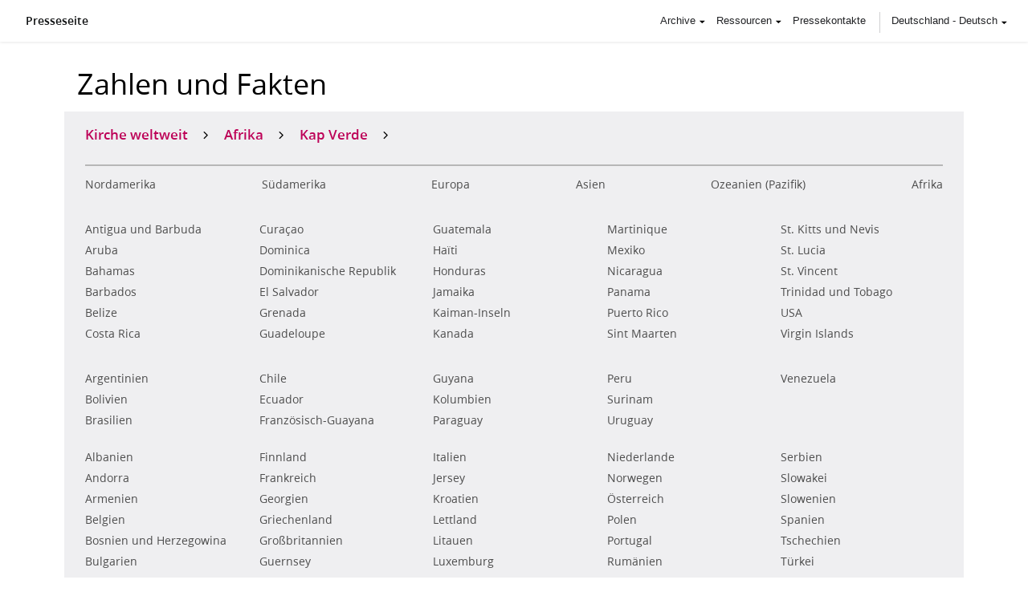

--- FILE ---
content_type: text/html; charset=utf-8
request_url: https://presse-de.kirchejesuchristi.org/zahlen-und-fakten/land/kap-verde
body_size: 18094
content:
<!DOCTYPE html>
<html version="-//W3C//DTD XHTML 1.1//EN" lang="de" xmlns="http://www.w3.org/1999/xhtml">
  <head>
    <meta content="683545112" property="fb:admins"/>
    <meta property="og:title" content="Fakten und Statistiken – Presseseite der Kirche Jesu Christi"/>
    <meta property="og:type" content="article"/>
    <meta property="og:url" content="http://presse-de.kirchejesuchristi.org/zahlen-und-fakten/land/kap-verde"/>
    <meta property="og:image" content=""/>
    <meta property="og:site_name" content="presse-de.kirchejesuchristi.org"/>
    <meta property="og:description" content=""/>
    <meta name="TITLE" content="Fakten und Statistiken – Presseseite der Kirche Jesu Christi"/>
    <meta name="DESCRIPTION" content=""/>
    <meta name="keywords" content=""/>
    <meta name="viewport" content="width=device-width, initial-scale=1.0, user-scalable=yes"/>
    <link rel="canonical" href="https://presse-de.kirchejesuchristi.org/zahlen-und-fakten/land/kap-verde"/>
    <meta name="google-site-verification" content=""/>
    <meta http-equiv="Content-Type" content="text/html; charset=utf-8"/>
    <title>Kap Verde - Fakten und Statistiken – Presseseite der Kirche Jesu Christi</title>
    <link rel="stylesheet" type="text/css" href="https://foundry.churchofjesuschrist.org/Foundry/v1/Ensign:Sans/css"/>
    <link rel="stylesheet" type="text/css" href="https://foundry.churchofjesuschrist.org/Foundry/v1/Ensign:Serif/css"/>
    <link rel="stylesheet" type="text/css" href="../../assets/final/styles/facts-and-stats.min.css"/>
    <link rel="stylesheet" type="text/css" media="print" href="../../assets/final/styles/print.css"/>
    <link rel="stylesheet" type="text/css" href="../../assets/final/styles/special/web-standard-font.css"/>
    <link rel="shortcut icon" href="../../assets/final/images/favicon.ico"/>
    <script data-render-view="head" async="true" xml:space="preserve" src="https://www.churchofjesuschrist.org/services/platform/v4/index.js"></script>
    <script id="platformConfig">
                                    window.platformConfig = { 
                                        dataConfig: { 
                                            lang: "deu" 
                                        },
                                        searchConfig: {
                                            searchPlaceholderText: 'Search Newsroom',
                                            searchOptionalParams : [
                                                { param: 'facet', value: 'news-and-events'},
                                                { param: 'hidefacets', value: 'true'}
                                            ]
                                        },
                                        footerConfig: {
                                            noNavigation: true,
                                            noMargin: true,
                                            footerLinks: {
                                                appendFooterLinks: true,
                                                mainLinks: [
                                                    {
                                                        title: "Impressum",
                                                        href: "https://churchofjesuschrist.org/legal/impressum?lang=deu&amp;country=de"
                                                    }
                                                ]
                                            }
                                        }
                                    }
                                </script>
  
                              <script>!function(a){var e="https://s.go-mpulse.net/boomerang/",t="addEventListener";if("False"=="True")a.BOOMR_config=a.BOOMR_config||{},a.BOOMR_config.PageParams=a.BOOMR_config.PageParams||{},a.BOOMR_config.PageParams.pci=!0,e="https://s2.go-mpulse.net/boomerang/";if(window.BOOMR_API_key="NPCHA-U6VDX-2M7LE-J68QB-LNJSA",function(){function n(e){a.BOOMR_onload=e&&e.timeStamp||(new Date).getTime()}if(!a.BOOMR||!a.BOOMR.version&&!a.BOOMR.snippetExecuted){a.BOOMR=a.BOOMR||{},a.BOOMR.snippetExecuted=!0;var i,_,o,r=document.createElement("iframe");if(a[t])a[t]("load",n,!1);else if(a.attachEvent)a.attachEvent("onload",n);r.src="javascript:void(0)",r.title="",r.role="presentation",(r.frameElement||r).style.cssText="width:0;height:0;border:0;display:none;",o=document.getElementsByTagName("script")[0],o.parentNode.insertBefore(r,o);try{_=r.contentWindow.document}catch(O){i=document.domain,r.src="javascript:var d=document.open();d.domain='"+i+"';void(0);",_=r.contentWindow.document}_.open()._l=function(){var a=this.createElement("script");if(i)this.domain=i;a.id="boomr-if-as",a.src=e+"NPCHA-U6VDX-2M7LE-J68QB-LNJSA",BOOMR_lstart=(new Date).getTime(),this.body.appendChild(a)},_.write("<bo"+'dy onload="document._l();">'),_.close()}}(),"".length>0)if(a&&"performance"in a&&a.performance&&"function"==typeof a.performance.setResourceTimingBufferSize)a.performance.setResourceTimingBufferSize();!function(){if(BOOMR=a.BOOMR||{},BOOMR.plugins=BOOMR.plugins||{},!BOOMR.plugins.AK){var e=""=="true"?1:0,t="",n="aofckkaxblarq2itkzba-f-d0ad2d5ac-clientnsv4-s.akamaihd.net",i="false"=="true"?2:1,_={"ak.v":"39","ak.cp":"606110","ak.ai":parseInt("394682",10),"ak.ol":"0","ak.cr":8,"ak.ipv":4,"ak.proto":"http/1.1","ak.rid":"bef4c1a0","ak.r":44093,"ak.a2":e,"ak.m":"dsca","ak.n":"essl","ak.bpcip":"3.138.37.0","ak.cport":59868,"ak.gh":"23.33.28.147","ak.quicv":"","ak.tlsv":"tls1.3","ak.0rtt":"","ak.0rtt.ed":"","ak.csrc":"-","ak.acc":"bbr","ak.t":"1762874946","ak.ak":"hOBiQwZUYzCg5VSAfCLimQ==45DrVBeqPnoPEs1vuBFPlyvye8+Idj4UuFvpPe1vxwcQCbgrmE1YulRK4Y8yW31UuOV3Xs0u6xANvz+ELMG3Hd8IWzdiulemRnL2CMfIcDU7PHQ8en0w9TwBrgxGYcHQwlaaH9Cx95J7mmTsPjxMSqfwXAs7r6JIzRcTEfezTYthgXMT14/ySPTIc56yBT/MibAfNghQmfrXk9VagMX1No4jTG6YZoM26+TdDf8bQQIHEAv/qq0UciObEfm1uwUoU++BsemvwD2HZU7+QLzVST4rbJloIqOoubFwne+4O8RD0a2d3rHwOuQ28Fk6RijAX3+VIQQHrh8aTkVmlRmeXT1Vd7OAn+uEYuHZKqP1K3+h+8ZVkRqvSDohFrsHh7soR1WrTEk73mGVR9ZbYeX7kpK5E0W7ztne5E1iyyBGOsc=","ak.pv":"81","ak.dpoabenc":"","ak.tf":i};if(""!==t)_["ak.ruds"]=t;var o={i:!1,av:function(e){var t="http.initiator";if(e&&(!e[t]||"spa_hard"===e[t]))_["ak.feo"]=void 0!==a.aFeoApplied?1:0,BOOMR.addVar(_)},rv:function(){var a=["ak.bpcip","ak.cport","ak.cr","ak.csrc","ak.gh","ak.ipv","ak.m","ak.n","ak.ol","ak.proto","ak.quicv","ak.tlsv","ak.0rtt","ak.0rtt.ed","ak.r","ak.acc","ak.t","ak.tf"];BOOMR.removeVar(a)}};BOOMR.plugins.AK={akVars:_,akDNSPreFetchDomain:n,init:function(){if(!o.i){var a=BOOMR.subscribe;a("before_beacon",o.av,null,null),a("onbeacon",o.rv,null,null),o.i=!0}return this},is_complete:function(){return!0}}}}()}(window);</script></head>
  <body>










		

		<section data-render-view="header" class="consent-section">
			<div id="consent_blackbar"></div>
		</section>





		<div data-render-view="navigation" id="navigation" class="navigation">

			<section id="drawer-whole">
				
				<div id="language-select-list">
					<div id="language-list-center">
						<!-- <a class="hq-link" href="http://www.mormonnewsroom.org" data-binding="cns.header.global.newsroom" data-transform="i18n">« Global Newsroom</a> -->

						<div id="language-filter">
							<div class="big-search">
								<input type="text" id="name-language-filter" placeholder="Suchen"/>
							</div>

							<div id="lang-filter-surround">
								<p>Verfügbare Versionen</p>
								<div class="lang-drop-holder">

									<div class="dropdown">
										<span class="dropdown-current-selected">Vorschau</span>
										<span class="drop-arrow">▾</span>
										<input type="hidden" value="" id="lang-language-filter"/>
										<div class="dropdown-holder">
											<ul>
			<li data-select_value="">Vorschau</li>
			<li data-select_value="Bahasa Indonesia">Bahasa Indonesia</li>
			<li data-select_value="čeština">čeština</li>
			<li data-select_value="Dansk">Dansk</li>
			<li data-select_value="Deutsch">Deutsch</li>
			<li data-select_value="Eesti">Eesti</li>
			<li data-select_value="English">English</li>
			<li data-select_value="Español">Español</li>
			<li data-select_value="Français">Français</li>
			<li data-select_value="Italiano">Italiano</li>
			<li data-select_value="Latviešu">Latviešu</li>
			<li data-select_value="Lietuvių">Lietuvių</li>
			<li data-select_value="Magyar">Magyar</li>
			<li data-select_value="Nederlands">Nederlands</li>
			<li data-select_value="Norsk">Norsk</li>
			<li data-select_value="Polski">Polski</li>
			<li data-select_value="Português">Português</li>
			<li data-select_value="Pусский">Pусский</li>
			<li data-select_value="Română">Română</li>
			<li data-select_value="Suomi">Suomi</li>
			<li data-select_value="Svenska">Svenska</li>
			<li data-select_value="български">български</li>
			<li data-select_value="Монгол">Монгол</li>
			<li data-select_value="Українська">Українська</li>
			<li data-select_value="Հայաստան">Հայաստան</li>
			<li data-select_value="ภาษาไทย">ภาษาไทย</li>
			<li data-select_value="한국어">한국어</li>
			<li data-select_value="中文">中文</li>
			<li data-select_value="日本語">日本語</li>
		      </ul>
					     				</div>
				     				</div>
			     				</div>

							</div>
						</div>

						<ul id="country-language-list">
	      <li><a href="https://newsroom.churchofjesuschrist.org" class=""><span class="country">Headquarters (USA)</span> | <span class="language">English</span></a></li>
	      <li><a href="https://news-africa.churchofjesuschrist.org" class=""><span class="country">Africa</span> | <span class="language">English</span></a></li>
	      <li><a href="https://presse-afrique.eglisedejesus-christ.org" class=""><span class="country">Afrique</span> | <span class="language">Français</span></a></li>
	      <li><a href="https://noticias-ao.aigrejadejesuscristo.org" class=""><span class="country">Angola</span> | <span class="language">Português</span></a></li>
	      <li><a href="https://noticias-ar.laiglesiadejesucristo.org" class=""><span class="country">Argentina</span> | <span class="language">Español</span></a></li>
	      <li><a href="https://news-au.churchofjesuschrist.org" class=""><span class="country">Australia</span> | <span class="language">English</span></a></li>
	      <li><a href="https://news-bb.churchofjesuschrist.org" class=""><span class="country">Barbados</span> | <span class="language">English</span></a></li>
	      <li><a href="https://nieuws.kerkvanjezuschristus.org" class=""><span class="country">België-Nederland</span> | <span class="language">Nederlands</span></a></li>
	      <li><a href="https://presse-be.eglisedejesus-christ.org" class=""><span class="country">Belgique</span> | <span class="language">Français</span></a></li>
	      <li><a href="https://news-bz.churchofjesuschrist.org" class=""><span class="country">Belize</span> | <span class="language">English</span></a></li>
	      <li><a href="https://noticias-bo.laiglesiadejesucristo.org" class=""><span class="country">Bolivia</span> | <span class="language">Español</span></a></li>
	      <li><a href="https://noticias-br.aigrejadejesuscristo.org" class=""><span class="country">Brasil</span> | <span class="language">Português</span></a></li>
	      <li><a href="https://noticias-cv.aigrejadejesuscristo.org" class=""><span class="country">Cabo Verde</span> | <span class="language">Português</span></a></li>
	      <li><a href="https://news-kh.churchofjesuschrist.org" class=""><span class="country">Cambodia</span> | <span class="language">English</span></a></li>
	      <li><a href="https://news-ca.churchofjesuschrist.org" class=""><span class="country">Canada</span> | <span class="language">English</span></a></li>
	      <li><a href="https://presse-ca.eglisedejesus-christ.org" class=""><span class="country">Canada</span> | <span class="language">Français</span></a></li>
	      <li><a href="https://zpravy.cirkevjezisekrista.org" class=""><span class="country">Česká republika</span> | <span class="language">čeština</span></a></li>
	      <li><a href="https://noticias-cl.laiglesiadejesucristo.org" class=""><span class="country">Chile</span> | <span class="language">Español</span></a></li>
	      <li><a href="https://noticias-co.laiglesiadejesucristo.org" class=""><span class="country">Colombia</span> | <span class="language">Español</span></a></li>
	      <li><a href="https://noticias-cr.laiglesiadejesucristo.org" class=""><span class="country">Costa Rica</span> | <span class="language">Español</span></a></li>
	      <li><a href="https://presse-ci.eglisedejesus-christ.org" class=""><span class="country">Côte d'Ivoire</span> | <span class="language">Français</span></a></li>
	      <li><a href="https://nyheder-dk.jesukristikirke.org" class=""><span class="country">Danmark</span> | <span class="language">Dansk</span></a></li>
	      <li><a href="https://presse-de.kirchejesuchristi.org" class="current-language"><span class="country">Deutschland</span> | <span class="language">Deutsch</span></a></li>
	      <li><a href="https://noticias-ec.laiglesiadejesucristo.org" class=""><span class="country">Ecuador</span> | <span class="language">Español</span></a></li>
	      <li><a href="https://uudised.jeesusekristusekirik.org" class=""><span class="country">Eesti</span> | <span class="language">Eesti</span></a></li>
	      <li><a href="https://noticias-sv.laiglesiadejesucristo.org" class=""><span class="country">El Salvador</span> | <span class="language">Español</span></a></li>
	      <li><a href="https://noticias-es.laiglesiadejesucristo.org" class=""><span class="country">España</span> | <span class="language">Español</span></a></li>
	      <li><a href="https://noticias.laiglesiadejesucristo.org" class=""><span class="country">Español</span> | <span class="language">Español</span></a></li>
	      <li><a href="https://news-europe.churchofjesuschrist.org" class=""><span class="country">Europe</span> | <span class="language">English</span></a></li>
	      <li><a href="https://presse-fr.eglisedejesus-christ.org" class=""><span class="country">France</span> | <span class="language">Français</span></a></li>
	      <li><a href="https://news-gh.churchofjesuschrist.org" class=""><span class="country">Ghana</span> | <span class="language">English</span></a></li>
	      <li><a href="https://news-gu.churchofjesuschrist.org" class=""><span class="country">Guam/Micronesia</span> | <span class="language">English</span></a></li>
	      <li><a href="https://noticias-gt.laiglesiadejesucristo.org" class=""><span class="country">Guatemala</span> | <span class="language">Español</span></a></li>
	      <li><a href="https://noticias-hn.laiglesiadejesucristo.org" class=""><span class="country">Honduras</span> | <span class="language">Español</span></a></li>
	      <li><a href="https://news-hk.churchofjesuschrist.org/eng" class=""><span class="country">Hong Kong</span> | <span class="language">English</span></a></li>
	      <li><a href="https://news-in.churchofjesuschrist.org" class=""><span class="country">India</span> | <span class="language">English</span></a></li>
	      <li><a href="https://news-id.gerejayesuskristus.org" class=""><span class="country">Indonesia</span> | <span class="language">Bahasa Indonesia</span></a></li>
	      <li><a href="https://news-ie.churchofjesuschrist.org" class=""><span class="country">Ireland</span> | <span class="language">English</span></a></li>
	      <li><a href="https://notizie.chiesadigesucristo.org" class=""><span class="country">Italia</span> | <span class="language">Italiano</span></a></li>
	      <li><a href="https://news-jm.churchofjesuschrist.org" class=""><span class="country">Jamaica</span> | <span class="language">English</span></a></li>
	      <li><a href="https://news-ke.churchofjesuschrist.org" class=""><span class="country">Kenya</span> | <span class="language">English</span></a></li>
	      <li><a href="https://presse-re.eglisedejesus-christ.org" class=""><span class="country">L’Océan Indien</span> | <span class="language">Français</span></a></li>
	      <li><a href="https://jaunumi.jezuskristusbaznica.org" class=""><span class="country">Latvija</span> | <span class="language">Latviešu</span></a></li>
	      <li><a href="https://naujienos.jezauskristausbaznycia.org" class=""><span class="country">Lietuva</span> | <span class="language">Lietuvių</span></a></li>
	      <li><a href="https://hirek.jezuskrisztusegyhaza.org" class=""><span class="country">Magyarország</span> | <span class="language">Magyar</span></a></li>
	      <li><a href="https://news-my.churchofjesuschrist.org" class=""><span class="country">Malaysia</span> | <span class="language">English</span></a></li>
	      <li><a href="https://noticias-mx.laiglesiadejesucristo.org" class=""><span class="country">México</span> | <span class="language">Español</span></a></li>
	      <li><a href="https://news-middleeast.churchofjesuschrist.org" class=""><span class="country">Middle East</span> | <span class="language">English</span></a></li>
	      <li><a href="https://noticias-mz.aigrejadejesuscristo.org" class=""><span class="country">Mozambique</span> | <span class="language">Português</span></a></li>
	      <li><a href="https://news-nz.churchofjesuschrist.org" class=""><span class="country">New Zealand</span> | <span class="language">English</span></a></li>
	      <li><a href="https://noticias-ni.laiglesiadejesucristo.org" class=""><span class="country">Nicaragua</span> | <span class="language">Español</span></a></li>
	      <li><a href="https://news-ng.churchofjesuschrist.org" class=""><span class="country">Nigeria</span> | <span class="language">English</span></a></li>
	      <li><a href="https://nyheter-no.jesukristikirke.org" class=""><span class="country">Norge</span> | <span class="language">Norsk</span></a></li>
	      <li><a href="https://news-at.kirchejesuchristi.org" class=""><span class="country">Österreich</span> | <span class="language">Deutsch</span></a></li>
	      <li><a href="https://news-pacific.churchofjesuschrist.org" class=""><span class="country">Pacific</span> | <span class="language">English</span></a></li>
	      <li><a href="https://presse-pacifique.eglisedejesus-christ.org" class=""><span class="country">Pacifique</span> | <span class="language">Français</span></a></li>
	      <li><a href="https://noticias-pa.laiglesiadejesucristo.org" class=""><span class="country">Panamá</span> | <span class="language">Español</span></a></li>
	      <li><a href="https://news-pg.churchofjesuschrist.org" class=""><span class="country">Papua New Guinea</span> | <span class="language">English</span></a></li>
	      <li><a href="https://noticias-py.laiglesiadejesucristo.org" class=""><span class="country">Paraguay</span> | <span class="language">Español</span></a></li>
	      <li><a href="https://noticias-pe.laiglesiadejesucristo.org" class=""><span class="country">Perú</span> | <span class="language">Español</span></a></li>
	      <li><a href="https://news-ph.churchofjesuschrist.org" class=""><span class="country">Philippines</span> | <span class="language">English</span></a></li>
	      <li><a href="https://aktualnosci.koscioljezusachrystusa.org" class=""><span class="country">Polska</span> | <span class="language">Polski</span></a></li>
	      <li><a href="https://noticias-pt.aigrejadejesuscristo.org" class=""><span class="country">Portugal</span> | <span class="language">Português</span></a></li>
	      <li><a href="https://noticias-pr.laiglesiadejesucristo.org" class=""><span class="country">Puerto Rico</span> | <span class="language">Español</span></a></li>
	      <li><a href="https://presse-cd.eglisedejesus-christ.org" class=""><span class="country">RD Congo</span> | <span class="language">Français</span></a></li>
	      <li><a href="https://noticias-do.laiglesiadejesucristo.org" class=""><span class="country">República Dominicana</span> | <span class="language">Español</span></a></li>
	      <li><a href="https://stiri-ro.bisericaisushristos.org" class=""><span class="country">România</span> | <span class="language">Română</span></a></li>
	      <li><a href="https://news-ch.kirchejesuchristi.org" class=""><span class="country">Schweiz</span> | <span class="language">Deutsch</span></a></li>
	      <li><a href="https://news-sl.churchofjesuschrist.org" class=""><span class="country">Sierra Leone</span> | <span class="language">English</span></a></li>
	      <li><a href="https://news-sg.churchofjesuschrist.org" class=""><span class="country">Singapore</span> | <span class="language">English</span></a></li>
	      <li><a href="https://news-za.churchofjesuschrist.org" class=""><span class="country">South Africa</span> | <span class="language">English</span></a></li>
	      <li><a href="https://uutiset.jeesuksenkristuksenkirkko.org" class=""><span class="country">Suomi</span> | <span class="language">Suomi</span></a></li>
	      <li><a href="https://nyheter.jesukristikyrka.org" class=""><span class="country">Sverige</span> | <span class="language">Svenska</span></a></li>
	      <li><a href="https://news-ug.churchofjesuschrist.org" class=""><span class="country">Uganda</span> | <span class="language">English</span></a></li>
	      <li><a href="https://news-uk.churchofjesuschrist.org" class=""><span class="country">United Kingdom</span> | <span class="language">English</span></a></li>
	      <li><a href="https://noticias-uy.laiglesiadejesucristo.org" class=""><span class="country">Uruguay</span> | <span class="language">Español</span></a></li>
	      <li><a href="https://noticias-ve.laiglesiadejesucristo.org" class=""><span class="country">Venezuela</span> | <span class="language">Español</span></a></li>
	      <li><a href="https://news-zw.churchofjesuschrist.org" class=""><span class="country">Zimbabwe</span> | <span class="language">English</span></a></li>
	      <li><a href="https://novosti-by.cerkoviisusahrista.org" class=""><span class="country">Беларусь</span> | <span class="language">Pусский</span></a></li>
	      <li><a href="https://novini.tsurkvatanaisushristos.org" class=""><span class="country">България</span> | <span class="language">български</span></a></li>
	      <li><a href="https://novosti-kz.cerkoviisusahrista.org" class=""><span class="country">Казахстан</span> | <span class="language">Pусский</span></a></li>
	      <li><a href="https://news-mn.churchofjesuschrist.org" class=""><span class="country">Монгол улс</span> | <span class="language">Монгол</span></a></li>
	      <li><a href="https://novosti-ru.cerkoviisusahrista.org" class=""><span class="country">Россия</span> | <span class="language">Pусский</span></a></li>
	      <li><a href="https://novyny.tserkvaisusakhrysta.org" class=""><span class="country">Україна</span> | <span class="language">Українська</span></a></li>
	      <li><a href="https://lurer.hisuskristosiyekeghetsi.com" class=""><span class="country">Հայաստանի</span> | <span class="language">Հայաստան</span></a></li>
	      <li><a href="https://news-th.churchofjesuschrist.org" class=""><span class="country">ประเทศไทย</span> | <span class="language">ภาษาไทย</span></a></li>
	      <li><a href="https://news-kr.churchofjesuschrist.org" class=""><span class="country">한국</span> | <span class="language">한국어</span></a></li>
	      <li><a href="https://news-jp.churchofjesuschrist.org" class=""><span class="country">日本</span> | <span class="language">日本語</span></a></li>
	      <li><a href="https://news-tw.churchofjesuschrist.org" class=""><span class="country">臺灣</span> | <span class="language">中文</span></a></li>
	      <li><a href="https://news-hk.churchofjesuschrist.org" class=""><span class="country">香港</span> | <span class="language">中文</span></a></li>
	    </ul>
					</div>
				</div>


			</section>








			<div class="nav-wrapper">
            	<a class="main-link" href="/">Presseseite</a>

	            <div id="nav-contain" class="nav-contain">
	                <ul>
	    <!-- <li class="home-li" data-context="request-info/site-config/features/feature[@name='main'][menu='true']" data-keep="request-info/site-config/features/feature[@name='main']/@enabled">
							<a href="/" data-binding-name="@name" data-binding="cns.navigation.main" data-transform="i18n" data-binding-href="@route" data-transform-href="make-route" class="main" data-binding-class="/nav-item/text()" data-transform-class="current-nav-item">Home</a>
						</li> -->
	    <li class="submenu-holder">
							<span class="submenu-trigger">Archive</span>
							<ul class="submenu">
		<li>
									<a name="news-releases" href="/pressemitteilungen" class="">Pressemitteilungen</a>
								</li>
		<li>
									<a name="member-news" href="" class="">Featured Stories</a>
								</li>
	      </ul>
						</li>
	    <!-- <li data-context="request-info/site-config/features/feature[@name='news-releases'][menu='true']" data-keep="request-info/site-config/features/feature[@name='news-releases']/@enabled">
							<a href="#" data-binding-name="@name" data-binding="cns.navigation.news-releases" data-transform="i18n" data-binding-href="@route" data-transform-href="make-route" class="news-releases" data-binding-class="/nav-item/text()" data-transform-class="current-nav-item">Releases</a>
						</li>								 -->
	    <li class="submenu-holder">
							<span class="submenu-trigger">Ressourcen</span>
							<ul class="submenu">
		<li>
									<a name="topics" href="/themen/" class="">Themen</a>
								</li>
		<li>
									<a name="leadership" href="/fuhrung-und-organisation/" class="">Führung und Organisation</a>
								</li>
		<li>
									<a name="facts-stats" href="/zahlen-und-fakten" class="current">Zahlen und Fakten</a>
								</li>
		<li>
									<a name="multimedia" href="/multimedia/" class="">Multimedia</a>
								</li>
	      </ul>
						</li>
	    <li>
							<a name="contact" href="/kontakt/" class="">Pressekontakte</a>
						</li>
	    <!-- <li class="menu-division">&#160;</li> -->
	    <li class="international language"><span>Deutschland</span> - <span>Deutsch</span></li>
	  </ul>



	            </div>


				<div class="search-trigger"><span class="gideon"></span></div>


			</div>







        </div>

				
		<div class="facts-stats-head">

			<div class="search">

				<form method="get" id="search_form" autocomplete="off" enctype="application/x-www-form-urlencoded" action="/suchen/">
	  <div class="search-box">
						<div class="search-go"><span class="gideon"></span><span class="normal-text">Search</span></div>
						<!-- <input type="text" name="q" size="26" placeholder="xSearch" data-binding-placeholder="cns.header.searchtext" data-transform-placeholder="i18n" id="searchbox" class="input-hint search_input" data-binding-value="query/text()"/> -->
						<input type="text" name="q" id="searchbox" class="input-hint search_input" placeholder="Suchen"/>
						<input type="hidden" name="type" value="all-types"/>
						<input type="hidden" name="date" value="any-time"/>
					</div>
	  <div class="search-clear"></div>
	  <div id="search-drop">
						<ul class="search-dropdown-list"></ul>
					</div>
	</form>
			</div>


			
			<div class="facts-and-stats-head-here">
				<div id="facts-header-title">
					<h1>Zahlen und Fakten</h1>
				</div>
				<div id="region-menu">
					<span class="region-menu-toggle close"><span>Close <i class="fas fa-times"></i></span></span>
					<div class="stats-regions">
						<ul class="stats-breadcrumbs">
	      <li><a id="fas-nav-world" href="#">Kirche weltweit</a></li>
	      <span class="breadcrumb-select select-continent">Select a Continent</span>
	      <li><a id="fas-nav-continent" href="#" data-code="africa">Afrika</a></li>
	      <span class="breadcrumb-select select-country">Select a Region</span>
	      <li><a id="fas-nav-country" href="">Kap Verde</a></li>
	      <span class="breadcrumb-select select-state-province">Select a State or Province</span>
	      <li><a id="fas-nav-state-province" href="#"></a></li>
	    </ul>
		
						<ul id="fas-continents" class="stats-options stats-options-main">
	      <li><a href="#" data-code="north-america" code="north-america">Nordamerika</a></li>
	      <li><a href="#" data-code="south-america" code="south-america">Südamerika</a></li>
	      <li><a href="#" data-code="europe" code="europe">Europa</a></li>
	      <li><a href="#" data-code="asia" code="asia">Asien</a></li>
	      <li><a href="#" data-code="oceania" code="oceania">Ozeanien (Pazifik)</a></li>
	      <li><a href="#" data-code="africa" code="africa">Afrika</a></li>
	      <!-- <li data-remove="true"><a href="#">Central America</a></li> -->
	    </ul>
		
						<ul id="fas-countries-north-america" class="stats-options stats-options-list">
	      <li><a href="/zahlen-und-fakten/land/antigua-und-barbuda" data-code="antigua-and-barbuda" class="">Antigua und Barbuda</a></li>
	      <li><a href="/zahlen-und-fakten/land/aruba" data-code="aruba" class="">Aruba</a></li>
	      <li><a href="/zahlen-und-fakten/land/bahamas" data-code="bahamas" class="">Bahamas</a></li>
	      <li><a href="/zahlen-und-fakten/land/barbados" data-code="barbados" class="">Barbados</a></li>
	      <li><a href="/zahlen-und-fakten/land/belize" data-code="belize" class="">Belize</a></li>
	      <li><a href="/zahlen-und-fakten/land/costa-rica" data-code="costa-rica" class="">Costa Rica</a></li>
	      <li><a href="/zahlen-und-fakten/land/curaçao" data-code="curacao" class="">Curaçao</a></li>
	      <li><a href="/zahlen-und-fakten/land/dominica" data-code="dominica" class="">Dominica</a></li>
	      <li><a href="/zahlen-und-fakten/land/dominikanische-republik" data-code="dominican-republic" class="">Dominikanische Republik</a></li>
	      <li><a href="/zahlen-und-fakten/land/el-salvador" data-code="el-salvador" class="">El Salvador</a></li>
	      <li><a href="/zahlen-und-fakten/land/grenada" data-code="grenada" class="">Grenada</a></li>
	      <li><a href="/zahlen-und-fakten/land/guadeloupe" data-code="guadeloupe" class="">Guadeloupe</a></li>
	      <li><a href="/zahlen-und-fakten/land/guatemala" data-code="guatemala" class="">Guatemala</a></li>
	      <li><a href="/zahlen-und-fakten/land/haïti" data-code="haiti" class="">Haïti</a></li>
	      <li><a href="/zahlen-und-fakten/land/honduras" data-code="honduras" class="">Honduras</a></li>
	      <li><a href="/zahlen-und-fakten/land/jamaika" data-code="jamaica" class="">Jamaika</a></li>
	      <li><a href="/zahlen-und-fakten/land/kaiman-inseln" data-code="cayman-islands" class="">Kaiman-Inseln</a></li>
	      <li><a href="/zahlen-und-fakten/land/kanada" data-code="canada" class="">Kanada</a></li>
	      <li><a href="/zahlen-und-fakten/land/martinique" data-code="martinique" class="">Martinique</a></li>
	      <li><a href="/zahlen-und-fakten/land/mexiko" data-code="mexico" class="">Mexiko</a></li>
	      <li><a href="/zahlen-und-fakten/land/nicaragua" data-code="nicaragua" class="">Nicaragua</a></li>
	      <li><a href="/zahlen-und-fakten/land/panama" data-code="panama" class="">Panama</a></li>
	      <li><a href="/zahlen-und-fakten/land/puerto-rico" data-code="puerto-rico" class="">Puerto Rico</a></li>
	      <li><a href="/zahlen-und-fakten/land/sint-maarten" data-code="sint-maarten" class="">Sint Maarten</a></li>
	      <li><a href="/zahlen-und-fakten/land/st.-kitts-und-nevis" data-code="saint-kitts-and-nevis" class="">St. Kitts und Nevis</a></li>
	      <li><a href="/zahlen-und-fakten/land/st.-lucia" data-code="saint-lucia" class="">St. Lucia</a></li>
	      <li><a href="/zahlen-und-fakten/land/st.-vincent" data-code="saint-vincent" class="">St. Vincent</a></li>
	      <li><a href="/zahlen-und-fakten/land/trinidad-und-tobago" data-code="trinidad-and-tobago" class="">Trinidad und Tobago</a></li>
	      <li><a href="/zahlen-und-fakten/land/usa" data-code="united-states" class="">USA</a></li>
	      <li><a href="/zahlen-und-fakten/land/virgin-islands" data-code="virgin-islands" class="">Virgin Islands</a></li>
	    </ul>
						<ul id="fas-countries-south-america" class="stats-options stats-options-list">
	      <li><a href="/zahlen-und-fakten/land/argentinien" data-code="argentina" class="">Argentinien</a></li>
	      <li><a href="/zahlen-und-fakten/land/bolivien" data-code="bolivia" class="">Bolivien</a></li>
	      <li><a href="/zahlen-und-fakten/land/brasilien" data-code="brazil" class="">Brasilien</a></li>
	      <li><a href="/zahlen-und-fakten/land/chile" data-code="chile" class="">Chile</a></li>
	      <li><a href="/zahlen-und-fakten/land/ecuador" data-code="ecuador" class="">Ecuador</a></li>
	      <li><a href="/zahlen-und-fakten/land/französisch-guayana" data-code="french-guiana" class="">Französisch-Guayana</a></li>
	      <li><a href="/zahlen-und-fakten/land/guyana" data-code="guyana" class="">Guyana</a></li>
	      <li><a href="/zahlen-und-fakten/land/kolumbien" data-code="colombia" class="">Kolumbien</a></li>
	      <li><a href="/zahlen-und-fakten/land/paraguay" data-code="paraguay" class="">Paraguay</a></li>
	      <li><a href="/zahlen-und-fakten/land/peru" data-code="peru" class="">Peru</a></li>
	      <li><a href="/zahlen-und-fakten/land/surinam" data-code="suriname" class="">Surinam</a></li>
	      <li><a href="/zahlen-und-fakten/land/uruguay" data-code="uruguay" class="">Uruguay</a></li>
	      <li><a href="/zahlen-und-fakten/land/venezuela" data-code="venezuela" class="">Venezuela</a></li>
	    </ul>
						<ul id="fas-countries-europe" class="stats-options stats-options-list">
	      <li><a href="/zahlen-und-fakten/land/albanien" data-code="albania" class="">Albanien</a></li>
	      <li><a href="/zahlen-und-fakten/land/andorra" data-code="andorra" class="">Andorra</a></li>
	      <li><a href="/zahlen-und-fakten/land/armenien" data-code="armenia" class="">Armenien</a></li>
	      <li><a href="/zahlen-und-fakten/land/belgien" data-code="belgium" class="">Belgien</a></li>
	      <li><a href="/zahlen-und-fakten/land/bosnien-und-herzegowina" data-code="bosnia-and-herzegovina" class="">Bosnien und Herzegowina</a></li>
	      <li><a href="/zahlen-und-fakten/land/bulgarien" data-code="bulgaria" class="">Bulgarien</a></li>
	      <li><a href="/zahlen-und-fakten/land/dänemark" data-code="denmark" class="">Dänemark</a></li>
	      <li><a href="/zahlen-und-fakten/land/deutschland" data-code="germany" class="">Deutschland</a></li>
	      <li><a href="/zahlen-und-fakten/land/estland" data-code="estonia" class="">Estland</a></li>
	      <li><a href="/zahlen-und-fakten/land/finnland" data-code="finland" class="">Finnland</a></li>
	      <li><a href="/zahlen-und-fakten/land/frankreich" data-code="france" class="">Frankreich</a></li>
	      <li><a href="/zahlen-und-fakten/land/georgien" data-code="georgia" class="">Georgien</a></li>
	      <li><a href="/zahlen-und-fakten/land/griechenland" data-code="greece" class="">Griechenland</a></li>
	      <li><a href="/zahlen-und-fakten/land/großbritannien" data-code="united-kingdom" class="">Großbritannien</a></li>
	      <li><a href="/zahlen-und-fakten/land/guernsey" data-code="guernsey" class="">Guernsey</a></li>
	      <li><a href="/zahlen-und-fakten/land/insel-man" data-code="isle-of-man" class="">Insel Man</a></li>
	      <li><a href="/zahlen-und-fakten/land/irland" data-code="ireland" class="">Irland</a></li>
	      <li><a href="/zahlen-und-fakten/land/island" data-code="iceland" class="">Island</a></li>
	      <li><a href="/zahlen-und-fakten/land/italien" data-code="italy" class="">Italien</a></li>
	      <li><a href="/zahlen-und-fakten/land/jersey" data-code="jersey" class="">Jersey</a></li>
	      <li><a href="/zahlen-und-fakten/land/kroatien" data-code="croatia" class="">Kroatien</a></li>
	      <li><a href="/zahlen-und-fakten/land/lettland" data-code="latvia" class="">Lettland</a></li>
	      <li><a href="/zahlen-und-fakten/land/litauen" data-code="lithuania" class="">Litauen</a></li>
	      <li><a href="/zahlen-und-fakten/land/luxemburg" data-code="luxembourg" class="">Luxemburg</a></li>
	      <li><a href="/zahlen-und-fakten/land/malta" data-code="malta" class="">Malta</a></li>
	      <li><a href="/zahlen-und-fakten/land/moldawien" data-code="moldova" class="">Moldawien</a></li>
	      <li><a href="/zahlen-und-fakten/land/montenegro" data-code="montenegro" class="">Montenegro</a></li>
	      <li><a href="/zahlen-und-fakten/land/niederlande" data-code="netherlands" class="">Niederlande</a></li>
	      <li><a href="/zahlen-und-fakten/land/norwegen" data-code="norway" class="">Norwegen</a></li>
	      <li><a href="/zahlen-und-fakten/land/österreich" data-code="austria" class="">Österreich</a></li>
	      <li><a href="/zahlen-und-fakten/land/polen" data-code="poland" class="">Polen</a></li>
	      <li><a href="/zahlen-und-fakten/land/portugal" data-code="portugal" class="">Portugal</a></li>
	      <li><a href="/zahlen-und-fakten/land/rumänien" data-code="romania" class="">Rumänien</a></li>
	      <li><a href="/zahlen-und-fakten/land/russland" data-code="russia" class="">Russland</a></li>
	      <li><a href="/zahlen-und-fakten/land/schweden" data-code="sweden" class="">Schweden</a></li>
	      <li><a href="/zahlen-und-fakten/land/schweiz" data-code="switzerland" class="">Schweiz</a></li>
	      <li><a href="/zahlen-und-fakten/land/serbien" data-code="serbia" class="">Serbien</a></li>
	      <li><a href="/zahlen-und-fakten/land/slowakei" data-code="slovakia" class="">Slowakei</a></li>
	      <li><a href="/zahlen-und-fakten/land/slowenien" data-code="slovenia" class="">Slowenien</a></li>
	      <li><a href="/zahlen-und-fakten/land/spanien" data-code="spain" class="">Spanien</a></li>
	      <li><a href="/zahlen-und-fakten/land/tschechien" data-code="czech-republic" class="">Tschechien</a></li>
	      <li><a href="/zahlen-und-fakten/land/türkei" data-code="turkey" class="">Türkei</a></li>
	      <li><a href="/zahlen-und-fakten/land/ukraine" data-code="ukraine" class="">Ukraine</a></li>
	      <li><a href="/zahlen-und-fakten/land/ungarn" data-code="hungary" class="">Ungarn</a></li>
	      <li><a href="/zahlen-und-fakten/land/zypern" data-code="cyprus" class="">Zypern</a></li>
	    </ul>
						<ul id="fas-countries-asia" class="stats-options stats-options-list">
	      <li><a href="/zahlen-und-fakten/land/bahrain" data-code="bahrain" class="">Bahrain</a></li>
	      <li><a href="/zahlen-und-fakten/land/china" data-code="china" class="">China</a></li>
	      <li><a href="/zahlen-und-fakten/land/hongkong" data-code="hong-kong" class="">Hongkong</a></li>
	      <li><a href="/zahlen-und-fakten/land/indien" data-code="india" class="">Indien</a></li>
	      <li><a href="/zahlen-und-fakten/land/indonesien" data-code="indonesia" class="">Indonesien</a></li>
	      <li><a href="/zahlen-und-fakten/land/israel" data-code="israel" class="">Israel</a></li>
	      <li><a href="/zahlen-und-fakten/land/japan" data-code="japan" class="">Japan</a></li>
	      <li><a href="/zahlen-und-fakten/land/kambodscha" data-code="cambodia" class="">Kambodscha</a></li>
	      <li><a href="/zahlen-und-fakten/land/kasachstan" data-code="kazakhstan" class="">Kasachstan</a></li>
	      <li><a href="/zahlen-und-fakten/land/kuwait" data-code="kuwait" class="">Kuwait</a></li>
	      <li><a href="/zahlen-und-fakten/land/macao" data-code="macau" class="">Macao</a></li>
	      <li><a href="/zahlen-und-fakten/land/malaysia" data-code="malaysia" class="">Malaysia</a></li>
	      <li><a href="/zahlen-und-fakten/land/mongolei" data-code="mongolia" class="">Mongolei</a></li>
	      <li><a href="/zahlen-und-fakten/land/philippinen" data-code="philippines" class="">Philippinen</a></li>
	      <li><a href="/zahlen-und-fakten/land/singapur" data-code="singapore" class="">Singapur</a></li>
	      <li><a href="/zahlen-und-fakten/land/sri-lanka" data-code="sri-lanka" class="">Sri Lanka</a></li>
	      <li><a href="/zahlen-und-fakten/land/südkorea" data-code="south-korea" class="">Südkorea</a></li>
	      <li><a href="/zahlen-und-fakten/land/taiwan" data-code="taiwan" class="">Taiwan</a></li>
	      <li><a href="/zahlen-und-fakten/land/thailand" data-code="thailand" class="">Thailand</a></li>
	      <li><a href="/zahlen-und-fakten/land/vereinigte-arabische-emirate" data-code="united-arab-emirates" class="">Vereinigte Arabische Emirate</a></li>
	    </ul>
						<ul id="fas-countries-oceania" class="stats-options stats-options-list">
	      <li><a href="/zahlen-und-fakten/land/amerikanisch-samoa" data-code="american-samoa" class="">Amerikanisch-Samoa</a></li>
	      <li><a href="/zahlen-und-fakten/land/australien" data-code="australia" class="">Australien</a></li>
	      <li><a href="/zahlen-und-fakten/land/cook-inseln" data-code="cook-islands" class="">Cook-Inseln</a></li>
	      <li><a href="/zahlen-und-fakten/land/fidschi" data-code="fiji" class="">Fidschi</a></li>
	      <li><a href="/zahlen-und-fakten/land/französisch-polynesien" data-code="french-polynesia" class="">Französisch-Polynesien</a></li>
	      <li><a href="/zahlen-und-fakten/land/guam" data-code="guam" class="">Guam</a></li>
	      <li><a href="/zahlen-und-fakten/land/kiribati" data-code="kiribati" class="">Kiribati</a></li>
	      <li><a href="/zahlen-und-fakten/land/marshall-inseln" data-code="marshall-islands" class="">Marshall-Inseln</a></li>
	      <li><a href="/zahlen-und-fakten/land/mikronesien" data-code="micronesia" class="">Mikronesien</a></li>
	      <li><a href="/zahlen-und-fakten/land/nauru" data-code="nauru" class="">Nauru</a></li>
	      <li><a href="/zahlen-und-fakten/land/neukaledonien" data-code="new-caledonia" class="">Neukaledonien</a></li>
	      <li><a href="/zahlen-und-fakten/land/neuseeland" data-code="new-zealand" class="">Neuseeland</a></li>
	      <li><a href="/zahlen-und-fakten/land/niue" data-code="niue" class="">Niue</a></li>
	      <li><a href="/zahlen-und-fakten/land/nördliche-marianen" data-code="northern-mariana-islands" class="">Nördliche Marianen</a></li>
	      <li><a href="/zahlen-und-fakten/land/palau" data-code="palau" class="">Palau</a></li>
	      <li><a href="/zahlen-und-fakten/land/papua-neuguinea" data-code="papua-new-guinea" class="">Papua-Neuguinea</a></li>
	      <li><a href="/zahlen-und-fakten/land/salomonen" data-code="solomon-islands" class="">Salomonen</a></li>
	      <li><a href="/zahlen-und-fakten/land/samoa" data-code="samoa" class="">Samoa</a></li>
	      <li><a href="/zahlen-und-fakten/land/tonga" data-code="tonga" class="">Tonga</a></li>
	      <li><a href="/zahlen-und-fakten/land/tuvalu" data-code="tuvalu" class="">Tuvalu</a></li>
	      <li><a href="/zahlen-und-fakten/land/vanuatu" data-code="vanuatu" class="">Vanuatu</a></li>
	    </ul>
						<ul id="fas-countries-africa" class="stats-options stats-options-list">
	      <li><a href="/zahlen-und-fakten/land/angola" data-code="angola" class="">Angola</a></li>
	      <li><a href="/zahlen-und-fakten/land/äthiopien" data-code="ethiopia" class="">Äthiopien</a></li>
	      <li><a href="/zahlen-und-fakten/land/benin" data-code="benin" class="">Benin</a></li>
	      <li><a href="/zahlen-und-fakten/land/botsuana" data-code="botswana" class="">Botsuana</a></li>
	      <li><a href="/zahlen-und-fakten/land/demokratische-republik-kongo" data-code="democratic-republic-of-the-congo" class="">Demokratische Republik Kongo</a></li>
	      <li><a href="/zahlen-und-fakten/land/elfenbeinküste" data-code="cote-divoire" class="">Elfenbeinküste</a></li>
	      <li><a href="/zahlen-und-fakten/land/ghana" data-code="ghana" class="">Ghana</a></li>
	      <li><a href="/zahlen-und-fakten/land/kamerun" data-code="cameroon" class="">Kamerun</a></li>
	      <li><a href="/zahlen-und-fakten/land/kap-verde" data-code="cape-verde" class="current">Kap Verde</a></li>
	      <li><a href="/zahlen-und-fakten/land/kenia" data-code="kenya" class="">Kenia</a></li>
	      <li><a href="/zahlen-und-fakten/land/lesotho" data-code="lesotho" class="">Lesotho</a></li>
	      <li><a href="/zahlen-und-fakten/land/liberia" data-code="liberia" class="">Liberia</a></li>
	      <li><a href="/zahlen-und-fakten/land/madagaskar" data-code="madagascar" class="">Madagaskar</a></li>
	      <li><a href="/zahlen-und-fakten/land/malawi" data-code="malawi" class="">Malawi</a></li>
	      <li><a href="/zahlen-und-fakten/land/mauritius" data-code="mauritius" class="">Mauritius</a></li>
	      <li><a href="/zahlen-und-fakten/land/mosambik" data-code="mozambique" class="">Mosambik</a></li>
	      <li><a href="/zahlen-und-fakten/land/namibia" data-code="namibia" class="">Namibia</a></li>
	      <li><a href="/zahlen-und-fakten/land/nigeria" data-code="nigeria" class="">Nigeria</a></li>
	      <li><a href="/zahlen-und-fakten/land/republik-kongo" data-code="republic-of-the-congo" class="">Republik Kongo</a></li>
	      <li><a href="/zahlen-und-fakten/land/réunion" data-code="reunion" class="">Réunion</a></li>
	      <li><a href="/zahlen-und-fakten/land/ruanda" data-code="rwanda" class="">Ruanda</a></li>
	      <li><a href="/zahlen-und-fakten/land/sambia" data-code="zambia" class="">Sambia</a></li>
	      <li><a href="/zahlen-und-fakten/land/sierra-leone" data-code="sierra-leone" class="">Sierra Leone</a></li>
	      <li><a href="/zahlen-und-fakten/land/simbabwe" data-code="zimbabwe" class="">Simbabwe</a></li>
	      <li><a href="/zahlen-und-fakten/land/südafrika" data-code="south-africa" class="">Südafrika</a></li>
	      <li><a href="/zahlen-und-fakten/land/swasiland" data-code="swaziland" class="">Swasiland</a></li>
	      <li><a href="/zahlen-und-fakten/land/tansania" data-code="tanzania" class="">Tansania</a></li>
	      <li><a href="/zahlen-und-fakten/land/togo" data-code="togo" class="">Togo</a></li>
	      <li><a href="/zahlen-und-fakten/land/uganda" data-code="uganda" class="">Uganda</a></li>
	      <li><a href="/zahlen-und-fakten/land/zentralafrikanische-republik" data-code="central-african-republic" class="">Zentralafrikanische Republik</a></li>
	    </ul>
		
						<ul class="stats-options stats-options-list"></ul>
		
						
		
					</div>
				</div>
				<div class="map-container">
					
					<div class="map-menu">
						<div class="check-box-custom">
							
							<label for="temple-check"><input autocomplete="off" value="temple" id="temple-check" type="checkbox"/><span class="fake-check"></span><p>Temples</p></label>
							
						</div>
						<div class="check-box-custom">
							
							<label for="meeting-house-check"><input autocomplete="off" value="meetinghouse" id="meeting-house-check" type="checkbox"/><span class="fake-check"></span><p>Church Meeting Houses</p></label>
							
						</div>
						<div class="check-box-custom">
							
							<label for="family-history-check"><input autocomplete="off" value="familysearchcenter" id="family-history-check" type="checkbox"/><span class="fake-check"></span><p>Family History Centers</p></label>
							
						</div>
						<!-- <div class="check-box-custom">
							
							<label for="historic-place-check"><input autocomplete="off" value="historicplace" id="historic-place-check" type="checkbox" /><span class="fake-check"></span><p>Historic Places</p></label>
							
						</div> -->
						<div class="check-box-custom">
							
							<label for="visitor-center-check"><input autocomplete="off" value="visitorcenter" id="visitor-center-check" type="checkbox"/><span class="fake-check"></span><p>Visitor Centers</p></label>
							
						</div>
					</div>
					
					
				</div>
			</div>
		</div>

		<div id="content">
			<div id="content-wrapper">
				<div id="content-holder">
					

					<div id="fas-country-stats" class="stat-segment" data-continent="africa" data-country="germany">
						<h2>
							<name>Kap Verde</name>
							
						</h2>

						



						<div class="stat-box">
							
							<!-- <h3 data-binding="cns.stat.category.at-a-glance" data-transform="i18n" data-remove="fn:exists(no-stats-available)">At a Glance<span class="as-of-date"> (Data as of January 1, 2018)</span></h3> -->
								<!-- <div class="fact-title" data-remove="fn:exists(no-stats-available)">
									<h2 data-binding="/display-year/text()">2018</h2>
								</div> -->
							<div class="stat-line w-graph four-fifths">
								<div class="stat-block">
									<h4>17 471</h4>
									<p>Mitglieder</p>
									<div class="donut-w-label">										
										<div class="country-member-chart" data-member-data=""></div>
										<div class="donut-label">
											<span class="donut-percent"></span>
											<span class="donut-ratio">1</span><span class="donut-ratio">/</span><span class="donut-ratio"></span>
										</div>
									</div>
									
								</div>

								<div class="stat-block">
									<h4>4</h4>
									<p>Pfähle</p>
									<div class="stake-count">
										
										
										
										<div class="stake-ones">
											<span class="stake-one"></span><span class="stake-one"></span><span class="stake-one"></span><span class="stake-one"></span>
										</div>
									</div>
								</div>

								<div class="stat-block">
									<h4><congregation-count>45</congregation-count></h4>
									<p>Gemeinden</p>
									<div class="donut-w-key">										
										<div class="country-congregation-chart" data-congregation-data="28,17" data-congregation-total="45"></div>
										<div class="donut-key">
											<div class="donut-key-a">
												<span>28</span>
												<span>Gemeinden</span>
											</div>
											<div class="donut-key-b">
												<span>17</span>
												<span>Zweige</span>
											</div>
										</div>
									</div>
								</div>


								<div class="stat-block fh-container">
									<h4><family-history-center-count>8</family-history-center-count></h4>
									<p>Genealogie-Forschungsstellen</p>
									<div class="family-history-container">
										<div class="gen-one">
											<div class="lines"></div>
											<div class="box"><span><family-history-center-count>8</family-history-center-count></span></div>
										</div>
										<div class="gen-two">
											<div class="box"></div>
											<div class="box"></div>
											<div class="lines"></div>
										</div>
									</div>
								</div>
							
								<div class="stat-block two-thirds">
									<h4><temple-count>1</temple-count></h4>
									<p>Tempel</p>
									<div class="temple-count">
										
										<div class="temple-ones">
											<span class="temple-one"></span>
											
										</div>
									</div>

								</div>
								

							</div>

							<div class="stat-line one-fifth">
								<div class="stat-block">
									<h4><mission-count>1</mission-count></h4>
									<p><span>Missionen</span> <span> | <span><district-count>1</district-count></span> <span>Distrikte</span></span></p>
									<!-- <ul class="mission-list" data-remove="true">
										<li>Costa Rica San Jose East Mission</li>
									</ul> -->
								</div>
							</div>





							<div class="history-section">
								
								<div class="one-column">
									<div class="stat-write-up">
										
									</div>
									
								</div>
								
							</div>
							

						</div>





					</div>


					<div class="stat-segment" style="" id="fas-continent-stats-africa" data-code="africa">
						<h2>Afrika</h2>
						<div class="stat-box continent-stat-box">

							<div class="stat-line w-graph">
								<div class="stat-block">
									<h4>Mitglieder</h4>
									<div class="stat-graph-container double-graph">
										<div class="africa-growth-chart" data-growth-data="22740, 28893, 28833, 35329, 45369, 50761, 59899, 69567, 79482, 88585, 95223, 102166, 112231, 121327, 136872, 153674, 171223, 188419, 203548, 220798, 237292, 254941, 271530, 287982, 308671, 333018, 359771, 391034, 422841, 460687, 499576, 540130, 578944, 621448, 666508, 692273, 736701, 791837, 849568, 933511" data-growth-years=" ,  ,  ,  ,  ,  ,  ,  ,  ,  ,  ,  ,  ,  ,  ,  ,  ,  ,  ,  ,  ,  ,  ,  ,  ,  ,  ,  ,  ,  ,  ,  ,  ,  ,  ,  ,  ,  ,  ,  "></div>
										<div class="africa-congregation-chart continent-congregation-chart" data-congregation-data="93, 109, 100, 106, 110, 120, 138, 169, 177, 199, 216, 235, 284, 365, 415, 413, 413, 431, 460, 501, 537, 565, 592, 635, 682, 706, 748, 786, 802, 842, 938, 988, 1063, 1181, 1290, 1452, 1608, 1798, 2010, 2149, 2326, 2397, 2477, 2559, 2721, 2927" data-congregation-years=" , 1980,  ,  ,  ,  ,  ,  ,  ,  ,  , 1990,  ,  ,  ,  ,  ,  ,  ,  ,  , 2000,  ,  ,  ,  ,  ,  ,  ,  ,  , 2010,  ,  ,  ,  ,  ,  ,  ,  ,  ,  ,  ,  ,  , 2024"></div>
										<div class="graph-side-key graph-side-key-a">Die Mitglieder</div>
										<div class="graph-side-key graph-side-key-b">Gemeinden</div>
									</div>

									<div class="key-box key-box-a">
										<h4>933 511</h4>
										<p>Die Mitglieder</p>
									</div>

									<div class="key-box key-box-b">
										<h4>2 927</h4>
										<p>Gemeinden</p>
									</div>

									
										
								</div>




								<div class="stat-block weird-label-holder">
									<h4>Missionen</h4>
									<div class="africa-mission-chart continent-mission-chart" data-mission-data="1, 1, 1, 1, 1, 1, 1, 1, 1, 1, 1, 1, 1, 1, 1, 1, 1, 1, 1, 1, 1, 1, 1, 1, 1, 1, 1, 1, 1, 1, 1, 1, 1, 1, 1, 1, 1, 1, 1, 1, 1, 1, 1, 1, 1, 1, 1, 1, 1, 1, 1, 1, 1, 1, 1, 1, 1, 1, 1, 1, 1, 1, 1, 1, 1, 1, 1, 1, 1, 1, 1, 1, 1, 1, 1, 1, 1, 1, 1, 1, 1, 1, 1, 1, 1, 1, 1, 1, 1, 1, 1, 1, 1, 1, 1, 1, 1, 1, 1, 1, 1, 1, 1, 1, 1, 1, 1, 1, 1, 1, 1, 1, 1, 1, 1, 1, 1, 1, 1, 1, 1, 1, 1, 1, 1, 1, 1, 2, 2, 2, 2, 3, 4, 4, 7, 9, 9, 9, 10, 13, 13, 13, 13, 13, 13, 13, 13, 13, 13, 16, 16, 17, 19, 19, 20, 20, 19, 20, 22, 23, 28, 30, 30, 32, 32, 34, 35, 38, 39, 40, 45, 54" data-mission-years=" ,  ,  ,  ,  ,  ,  , 1860,  ,  ,  ,  ,  ,  ,  ,  ,  ,  ,  ,  ,  ,  ,  ,  ,  ,  ,  ,  ,  ,  ,  ,  ,  ,  ,  ,  ,  , 1890,  ,  ,  ,  ,  ,  ,  ,  ,  ,  ,  ,  ,  ,  ,  ,  ,  ,  ,  ,  ,  ,  ,  ,  ,  ,  ,  ,  ,  , 1920,  ,  ,  ,  ,  ,  ,  ,  ,  ,  ,  ,  ,  ,  ,  ,  ,  ,  ,  ,  ,  ,  ,  ,  ,  ,  ,  ,  ,  , 1950,  ,  ,  ,  ,  ,  ,  ,  ,  ,  ,  ,  ,  ,  ,  ,  ,  ,  ,  ,  ,  ,  ,  ,  ,  ,  ,  ,  ,  , 1980,  ,  ,  ,  ,  ,  ,  ,  ,  ,  ,  ,  ,  ,  ,  ,  ,  ,  ,  ,  ,  ,  ,  ,  ,  ,  ,  ,  ,  ,  ,  ,  ,  ,  ,  ,  ,  ,  ,  ,  ,  ,  ,  , 2024"></div>
									<h4 class="weird-label"><span>54</span><span class="weird-label-label">Missionen</span></h4>
								</div>




								<div class="stat-block fh-stat-block">
									<h4>Genealogie-Forschungsstellen</h4>
									<div class="family-history-container">
										<div class="gen-one">
											<div class="lines"></div>
											<div class="box"><span><family-history-center-count>575</family-history-center-count></span></div>
										</div>
										<div class="gen-two">
											<div class="box"></div>
											<div class="box"></div>
											<div class="lines"></div>
										</div>
									</div>
								</div>
								



								<div class="stat-block weird-label-holder continent-temples-block">
									<h4>Tempel</h4>

									 <div class="stat-graph-container">
										<div class="africa-temples-chart" data-temple-data="" data-temple-years=""></div>
									</div> 
								
									<h4 class="weird-label"><span>6</span><span class="weird-label-label">Tempel</span></h4>
									
								</div>



								
							</div>
							<div class="one-fifth">
							
							</div>

						</div>
					</div><div class="stat-segment" style="" id="fas-continent-stats-asia" data-code="asia">
						<h2>Asien</h2>
						<div class="stat-box continent-stat-box">

							<div class="stat-line w-graph">
								<div class="stat-block">
									<h4>Mitglieder</h4>
									<div class="stat-graph-container double-graph">
										<div class="asia-growth-chart" data-growth-data="256936, 285244, 315283, 371329, 401547, 443515, 481708, 512509, 540832, 570398, 592754, 610820, 639763, 667328, 710711, 750327, 791627, 826132, 843717, 852092, 877611, 906033, 937166, 965969, 991907, 1017891, 1041094, 1062065, 1081640, 1111731, 1135281, 1157460, 1181411, 1206148, 1230515, 1242467, 1259094, 1281560, 1298181, 1316373" data-growth-years=" ,  ,  ,  ,  ,  ,  ,  ,  ,  ,  ,  ,  ,  ,  ,  ,  ,  ,  ,  ,  ,  ,  ,  ,  ,  ,  ,  ,  ,  ,  ,  ,  ,  ,  ,  ,  ,  ,  ,  "></div>
										<div class="asia-congregation-chart continent-congregation-chart" data-congregation-data="524, 665, 774, 839, 855, 808, 863, 887, 1060, 1135, 1213, 1280, 1371, 1528, 1583, 1643, 1686, 1693, 1721, 1788, 1835, 1965, 2042, 2072, 1960, 1882, 1881, 1882, 1915, 1933, 1959, 1982, 1995, 2017, 2037, 2077, 2115, 2126, 2124, 2139, 2130, 2126, 2109, 2103, 2113, 2145" data-congregation-years=" , 1980,  ,  ,  ,  ,  ,  ,  ,  ,  , 1990,  ,  ,  ,  ,  ,  ,  ,  ,  , 2000,  ,  ,  ,  ,  ,  ,  ,  ,  , 2010,  ,  ,  ,  ,  ,  ,  ,  ,  ,  ,  ,  ,  , 2024"></div>
										<div class="graph-side-key graph-side-key-a">Die Mitglieder</div>
										<div class="graph-side-key graph-side-key-b">Gemeinden</div>
									</div>

									<div class="key-box key-box-a">
										<h4>1 316 373</h4>
										<p>Die Mitglieder</p>
									</div>

									<div class="key-box key-box-b">
										<h4>2 145</h4>
										<p>Gemeinden</p>
									</div>

									
										
								</div>




								<div class="stat-block weird-label-holder">
									<h4>Missionen</h4>
									<div class="asia-mission-chart continent-mission-chart" data-mission-data="1, 1, 1, 1, 1, 1, 1, 1, 1, 1, 1, 1, 1, 1, 1, 1, 1, 2, 2, 2, 2, 2, 2, 2, 2, 2, 2, 2, 2, 2, 2, 2, 2, 2, 2, 2, 2, 2, 2, 2, 2, 2, 2, 2, 2, 2, 2, 2, 2, 2, 2, 2, 2, 3, 3, 3, 3, 3, 3, 3, 4, 4, 5, 5, 4, 6, 5, 5, 4, 2, 2, 3, 3, 3, 3, 3, 3, 3, 4, 4, 4, 4, 4, 5, 5, 6, 9, 9, 9, 11, 13, 17, 20, 21, 22, 24, 25, 25, 24, 24, 24, 23, 25, 28, 29, 30, 35, 36, 38, 39, 38, 38, 37, 38, 35, 36, 36, 36, 36, 36, 37, 37, 38, 39, 39, 38, 37, 38, 38, 43, 43, 43, 44, 44, 45, 44, 44, 45, 45, 45, 51" data-mission-years=" ,  ,  ,  ,  ,  , 1890,  ,  ,  ,  ,  ,  ,  ,  ,  ,  ,  ,  ,  ,  ,  ,  ,  ,  ,  ,  ,  ,  ,  ,  ,  ,  ,  ,  ,  , 1920,  ,  ,  ,  ,  ,  ,  ,  ,  ,  ,  ,  ,  ,  ,  ,  ,  ,  ,  ,  ,  ,  ,  ,  ,  ,  ,  ,  ,  , 1950,  ,  ,  ,  ,  ,  ,  ,  ,  ,  ,  ,  ,  ,  ,  ,  ,  ,  ,  ,  ,  ,  ,  ,  ,  ,  ,  ,  ,  , 1980,  ,  ,  ,  ,  ,  ,  ,  ,  ,  ,  ,  ,  ,  ,  ,  ,  ,  ,  ,  ,  ,  ,  ,  ,  ,  ,  ,  ,  ,  ,  ,  ,  ,  ,  ,  ,  ,  ,  ,  ,  ,  ,  , 2024"></div>
									<h4 class="weird-label"><span>51</span><span class="weird-label-label">Missionen</span></h4>
								</div>




								<div class="stat-block fh-stat-block">
									<h4>Genealogie-Forschungsstellen</h4>
									<div class="family-history-container">
										<div class="gen-one">
											<div class="lines"></div>
											<div class="box"><span><family-history-center-count>419</family-history-center-count></span></div>
										</div>
										<div class="gen-two">
											<div class="box"></div>
											<div class="box"></div>
											<div class="lines"></div>
										</div>
									</div>
								</div>
								



								<div class="stat-block weird-label-holder continent-temples-block">
									<h4>Tempel</h4>

									 <div class="stat-graph-container">
										<div class="asia-temples-chart" data-temple-data="" data-temple-years=""></div>
									</div> 
								
									<h4 class="weird-label"><span>11</span><span class="weird-label-label">Tempel</span></h4>
									
								</div>



								
							</div>
							<div class="one-fifth">
							
							</div>

						</div>
					</div><div class="stat-segment" style="" id="fas-continent-stats-europe" data-code="europe">
						<h2>Europa</h2>
						<div class="stat-box continent-stat-box">

							<div class="stat-line w-graph">
								<div class="stat-block">
									<h4>Mitglieder</h4>
									<div class="stat-graph-container double-graph">
										<div class="europe-growth-chart" data-growth-data="248367, 253996, 264856, 279400, 301427, 321257, 336742, 343964, 351153, 361952, 369928, 377758, 387366, 395102, 403957, 412641, 416811, 426699, 433086, 440933, 447975, 454146, 459635, 465489, 472589, 479356, 485907, 491830, 495603, 500860, 504536, 507732, 512269, 493970, 497436, 498485, 500239, 503692, 507748, 513534" data-growth-years=" ,  ,  ,  ,  ,  ,  ,  ,  ,  ,  ,  ,  ,  ,  ,  ,  ,  ,  ,  ,  ,  ,  ,  ,  ,  ,  ,  ,  ,  ,  ,  ,  ,  ,  ,  ,  ,  ,  ,  "></div>
										<div class="europe-congregation-chart continent-congregation-chart" data-congregation-data="956, 1017, 1019, 1006, 1038, 1041, 1073, 1083, 1124, 1117, 1161, 1188, 1223, 1275, 1382, 1462, 1514, 1538, 1592, 1616, 1635, 1617, 1597, 1583, 1562, 985, 1543, 1533, 1522, 1501, 1490, 1470, 1451, 1444, 1450, 1448, 1445, 1438, 1408, 1382, 1374, 1370, 1350, 1318, 1296, 1290" data-congregation-years=" , 1980,  ,  ,  ,  ,  ,  ,  ,  ,  , 1990,  ,  ,  ,  ,  ,  ,  ,  ,  , 2000,  ,  ,  ,  ,  ,  ,  ,  ,  , 2010,  ,  ,  ,  ,  ,  ,  ,  ,  ,  ,  ,  ,  , 2024"></div>
										<div class="graph-side-key graph-side-key-a">Die Mitglieder</div>
										<div class="graph-side-key graph-side-key-b">Gemeinden</div>
									</div>

									<div class="key-box key-box-a">
										<h4>513 534</h4>
										<p>Die Mitglieder</p>
									</div>

									<div class="key-box key-box-b">
										<h4>1 290</h4>
										<p>Gemeinden</p>
									</div>

									
										
								</div>




								<div class="stat-block weird-label-holder">
									<h4>Missionen</h4>
									<div class="europe-mission-chart continent-mission-chart" data-mission-data="1, 1, 2, 2, 2, 2, 2, 2, 3, 3, 3, 3, 3, 6, 7, 10, 10, 9, 9, 8, 8, 8, 8, 8, 8, 8, 8, 9, 9, 9, 9, 9, 9, 9, 9, 9, 9, 9, 9, 9, 9, 9, 9, 9, 9, 9, 9, 9, 9, 9, 9, 9, 9, 9, 9, 9, 9, 9, 9, 9, 9, 9, 9, 9, 9, 9, 9, 8, 9, 9, 9, 9, 9, 9, 9, 9, 9, 8, 8, 8, 8, 8, 8, 9, 9, 9, 9, 9, 10, 10, 10, 10, 11, 11, 11, 11, 11, 11, 11, 11, 11, 12, 12, 12, 12, 12, 12, 12, 12, 12, 13, 13, 13, 12, 12, 12, 12, 12, 12, 12, 12, 12, 13, 15, 21, 26, 27, 28, 23, 24, 24, 24, 24, 25, 26, 26, 26, 27, 30, 35, 36, 37, 37, 37, 36, 36, 34, 33, 33, 33, 37, 38, 39, 45, 48, 50, 54, 56, 57, 58, 59, 59, 60, 60, 55, 50, 49, 49, 49, 48, 49, 49, 49, 44, 43, 42, 43, 42, 43, 43, 42, 34, 34, 34, 34, 36, 35, 37" data-mission-years=" ,  ,  ,  ,  ,  ,  ,  ,  ,  ,  ,  ,  ,  ,  ,  ,  ,  ,  ,  ,  ,  ,  , 1860,  ,  ,  ,  ,  ,  ,  ,  ,  ,  ,  ,  ,  ,  ,  ,  ,  ,  ,  ,  ,  ,  ,  ,  ,  ,  ,  ,  ,  , 1890,  ,  ,  ,  ,  ,  ,  ,  ,  ,  ,  ,  ,  ,  ,  ,  ,  ,  ,  ,  ,  ,  ,  ,  ,  ,  ,  ,  ,  , 1920,  ,  ,  ,  ,  ,  ,  ,  ,  ,  ,  ,  ,  ,  ,  ,  ,  ,  ,  ,  ,  ,  ,  ,  ,  ,  ,  ,  ,  , 1950,  ,  ,  ,  ,  ,  ,  ,  ,  ,  ,  ,  ,  ,  ,  ,  ,  ,  ,  ,  ,  ,  ,  ,  ,  ,  ,  ,  ,  , 1980,  ,  ,  ,  ,  ,  ,  ,  ,  ,  ,  ,  ,  ,  ,  ,  ,  ,  ,  ,  ,  ,  ,  ,  ,  ,  ,  ,  ,  ,  ,  ,  ,  ,  ,  ,  ,  ,  ,  ,  ,  ,  ,  , 2024"></div>
									<h4 class="weird-label"><span>37</span><span class="weird-label-label">Missionen</span></h4>
								</div>




								<div class="stat-block fh-stat-block">
									<h4>Genealogie-Forschungsstellen</h4>
									<div class="family-history-container">
										<div class="gen-one">
											<div class="lines"></div>
											<div class="box"><span><family-history-center-count>665</family-history-center-count></span></div>
										</div>
										<div class="gen-two">
											<div class="box"></div>
											<div class="box"></div>
											<div class="lines"></div>
										</div>
									</div>
								</div>
								



								<div class="stat-block weird-label-holder continent-temples-block">
									<h4>Tempel</h4>

									 <div class="stat-graph-container">
										<div class="europe-temples-chart" data-temple-data="" data-temple-years=""></div>
									</div> 
								
									<h4 class="weird-label"><span>14</span><span class="weird-label-label">Tempel</span></h4>
									
								</div>



								
							</div>
							<div class="one-fifth">
							
							</div>

						</div>
					</div><div class="stat-segment" style="" id="fas-continent-stats-north-america" data-code="north-america">
						<h2>Nordamerika</h2>
						<div class="stat-box continent-stat-box">

							<div class="stat-line w-graph">
								<div class="stat-block">
									<h4>Mitglieder</h4>
									<div class="stat-graph-container double-graph">
										<div class="north-america-growth-chart" data-growth-data="4398970, 4540231, 4643586, 4792098, 5114671, 5320697, 5458618, 5595223, 5725159, 5870651, 6016359, 6176513, 6365368, 6523018, 6681962, 6839083, 6965601, 7160817, 7296246, 7447915, 7591730, 7741631, 7902991, 8065712, 8217458, 8370638, 8522000, 8689800, 8823513, 8945308, 9058840, 9165358, 9254663, 9336465, 9419307, 9447034, 9489479, 9551107, 9637503, 9733719" data-growth-years=" ,  ,  ,  ,  ,  ,  ,  ,  ,  ,  ,  ,  ,  ,  ,  ,  ,  ,  ,  ,  ,  ,  ,  ,  ,  ,  ,  ,  ,  ,  ,  ,  ,  ,  ,  ,  ,  ,  ,  "></div>
										<div class="north-america-congregation-chart continent-congregation-chart" data-congregation-data="8086, 8665, 8971, 9260, 9559, 9865, 10122, 10353, 10649, 10940, 11375, 11814, 12141, 12488, 12784, 13075, 13366, 13692, 14010, 14543, 14875, 15198, 15432, 15601, 15841, 16191, 16516, 16825, 17063, 17247, 17385, 17496, 17513, 17607, 17739, 17921, 18081, 18171, 18167, 18071, 18256, 18375, 18476, 18426, 18423, 18426" data-congregation-years=" , 1980,  ,  ,  ,  ,  ,  ,  ,  ,  , 1990,  ,  ,  ,  ,  ,  ,  ,  ,  , 2000,  ,  ,  ,  ,  ,  ,  ,  ,  , 2010,  ,  ,  ,  ,  ,  ,  ,  ,  ,  ,  ,  ,  , 2024"></div>
										<div class="graph-side-key graph-side-key-a">Die Mitglieder</div>
										<div class="graph-side-key graph-side-key-b">Gemeinden</div>
									</div>

									<div class="key-box key-box-a">
										<h4>9 733 719</h4>
										<p>Die Mitglieder</p>
									</div>

									<div class="key-box key-box-b">
										<h4>18 426</h4>
										<p>Gemeinden</p>
									</div>

									
										
								</div>




								<div class="stat-block weird-label-holder">
									<h4>Missionen</h4>
									<div class="north-america-mission-chart continent-mission-chart" data-mission-data="1, 1, 1, 1, 1, 1, 1, 2, 2, 2, 2, 3, 4, 4, 4, 4, 5, 5, 5, 5, 5, 5, 5, 5, 5, 5, 5, 5, 5, 5, 5, 5, 5, 5, 5, 5, 5, 6, 6, 7, 8, 8, 8, 8, 8, 8, 7, 7, 7, 7, 7, 7, 7, 7, 7, 7, 7, 9, 10, 9, 9, 9, 9, 10, 9, 9, 9, 9, 9, 9, 9, 9, 9, 9, 9, 9, 9, 9, 9, 9, 10, 10, 10, 10, 10, 10, 11, 11, 11, 12, 12, 12, 13, 13, 13, 13, 13, 14, 15, 15, 15, 15, 16, 17, 18, 18, 18, 18, 19, 19, 20, 21, 21, 22, 22, 22, 22, 23, 23, 24, 24, 28, 29, 29, 30, 32, 33, 34, 35, 37, 41, 41, 43, 45, 48, 50, 61, 66, 70, 76, 82, 89, 90, 90, 90, 92, 94, 96, 104, 107, 109, 118, 121, 122, 130, 132, 201, 203, 209, 209, 209, 161, 147, 151, 153, 153, 153, 154, 155, 156, 154, 154, 153, 158, 186, 186, 192, 192, 192, 182, 173, 175, 174, 175, 175, 187" data-mission-years=" ,  ,  ,  ,  ,  ,  ,  ,  ,  ,  ,  ,  ,  ,  ,  ,  ,  ,  ,  ,  , 1860,  ,  ,  ,  ,  ,  ,  ,  ,  ,  ,  ,  ,  ,  ,  ,  ,  ,  ,  ,  ,  ,  ,  ,  ,  ,  ,  ,  ,  , 1890,  ,  ,  ,  ,  ,  ,  ,  ,  ,  ,  ,  ,  ,  ,  ,  ,  ,  ,  ,  ,  ,  ,  ,  ,  ,  ,  ,  ,  , 1920,  ,  ,  ,  ,  ,  ,  ,  ,  ,  ,  ,  ,  ,  ,  ,  ,  ,  ,  ,  ,  ,  ,  ,  ,  ,  ,  ,  ,  , 1950,  ,  ,  ,  ,  ,  ,  ,  ,  ,  ,  ,  ,  ,  ,  ,  ,  ,  ,  ,  ,  ,  ,  ,  ,  ,  ,  ,  ,  , 1980,  ,  ,  ,  ,  ,  ,  ,  ,  ,  ,  ,  ,  ,  ,  ,  ,  ,  ,  ,  ,  ,  ,  ,  ,  ,  ,  ,  ,  ,  ,  ,  ,  ,  ,  ,  ,  ,  ,  ,  ,  ,  ,  , 2024"></div>
									<h4 class="weird-label"><span>187</span><span class="weird-label-label">Missionen</span></h4>
								</div>




								<div class="stat-block fh-stat-block">
									<h4>Genealogie-Forschungsstellen</h4>
									<div class="family-history-container">
										<div class="gen-one">
											<div class="lines"></div>
											<div class="box"><span>3 106</span></div>
										</div>
										<div class="gen-two">
											<div class="box"></div>
											<div class="box"></div>
											<div class="lines"></div>
										</div>
									</div>
								</div>
								



								<div class="stat-block weird-label-holder continent-temples-block">
									<h4>Tempel</h4>

									 <div class="stat-graph-container">
										<div class="north-america-temples-chart" data-temple-data="" data-temple-years=""></div>
									</div> 
								
									<h4 class="weird-label"><span>131</span><span class="weird-label-label">Tempel</span></h4>
									
								</div>



								
							</div>
							<div class="one-fifth">
							
							</div>

						</div>
					</div><div class="stat-segment" style="" id="fas-continent-stats-oceania" data-code="oceania">
						<h2>Ozeanien (Pazifik)</h2>
						<div class="stat-box continent-stat-box">

							<div class="stat-line w-graph">
								<div class="stat-block">
									<h4>Mitglieder</h4>
									<div class="stat-graph-container double-graph">
										<div class="oceania-growth-chart" data-growth-data="205840, 210047, 217172, 242517, 254961, 265845, 283375, 292621, 300257, 306494, 317088, 329548, 338292, 347074, 354499, 363856, 373003, 381433, 388700, 409999, 418494, 427114, 435941, 444957, 455239, 470906, 482783, 496075, 507972, 520401, 530830, 541968, 552825, 562341, 572895, 580522, 587462, 591950, 599065, 607302" data-growth-years=" ,  ,  ,  ,  ,  ,  ,  ,  ,  ,  ,  ,  ,  ,  ,  ,  ,  ,  ,  ,  ,  ,  ,  ,  ,  ,  ,  ,  ,  ,  ,  ,  ,  ,  ,  ,  ,  ,  ,  "></div>
										<div class="oceania-congregation-chart continent-congregation-chart" data-congregation-data="545, 575, 598, 597, 609, 630, 652, 671, 693, 708, 725, 741, 759, 770, 794, 823, 898, 950, 986, 1000, 1008, 1016, 1024, 1021, 1026, 1085, 1096, 1101, 1106, 1106, 1107, 1127, 1144, 1158, 1173, 1192, 1217, 1243, 1251, 1253, 1283, 1283, 1301, 1308, 1308, 1290" data-congregation-years=" , 1980,  ,  ,  ,  ,  ,  ,  ,  ,  , 1990,  ,  ,  ,  ,  ,  ,  ,  ,  , 2000,  ,  ,  ,  ,  ,  ,  ,  ,  , 2010,  ,  ,  ,  ,  ,  ,  ,  ,  ,  ,  ,  ,  , 2024"></div>
										<div class="graph-side-key graph-side-key-a">Die Mitglieder</div>
										<div class="graph-side-key graph-side-key-b">Gemeinden</div>
									</div>

									<div class="key-box key-box-a">
										<h4>607 302</h4>
										<p>Die Mitglieder</p>
									</div>

									<div class="key-box key-box-b">
										<h4>1 290</h4>
										<p>Gemeinden</p>
									</div>

									
										
								</div>




								<div class="stat-block weird-label-holder">
									<h4>Missionen</h4>
									<div class="oceania-mission-chart continent-mission-chart" data-mission-data="1, 1, 1, 1, 1, 1, 1, 1, 1, 1, 1, 1, 1, 1, 1, 1, 1, 1, 1, 1, 1, 1, 1, 1, 1, 1, 1, 1, 1, 1, 1, 1, 1, 1, 1, 1, 1, 1, 1, 1, 1, 1, 1, 1, 2, 2, 2, 2, 2, 2, 2, 2, 2, 2, 3, 3, 3, 3, 3, 3, 3, 3, 3, 3, 3, 3, 3, 3, 3, 3, 3, 3, 4, 4, 4, 4, 4, 4, 4, 4, 4, 4, 4, 4, 4, 4, 4, 4, 4, 4, 4, 4, 4, 4, 4, 4, 4, 4, 4, 4, 4, 4, 4, 4, 4, 4, 4, 5, 5, 5, 5, 6, 6, 6, 7, 7, 8, 8, 8, 8, 8, 8, 7, 7, 8, 8, 8, 9, 9, 10, 10, 11, 12, 12, 12, 12, 13, 12, 12, 12, 12, 12, 12, 13, 13, 13, 13, 13, 14, 14, 14, 14, 14, 14, 14, 14, 14, 14, 14, 14, 14, 14, 15, 15, 15, 15, 14, 14, 15, 18, 18, 18, 18, 18, 17, 17, 17, 18, 18, 17, 17" data-mission-years=" ,  ,  ,  ,  ,  ,  ,  ,  ,  ,  ,  ,  ,  ,  ,  , 1860,  ,  ,  ,  ,  ,  ,  ,  ,  ,  ,  ,  ,  ,  ,  ,  ,  ,  ,  ,  ,  ,  ,  ,  ,  ,  ,  ,  ,  , 1890,  ,  ,  ,  ,  ,  ,  ,  ,  ,  ,  ,  ,  ,  ,  ,  ,  ,  ,  ,  ,  ,  ,  ,  ,  ,  ,  ,  ,  , 1920,  ,  ,  ,  ,  ,  ,  ,  ,  ,  ,  ,  ,  ,  ,  ,  ,  ,  ,  ,  ,  ,  ,  ,  ,  ,  ,  ,  ,  , 1950,  ,  ,  ,  ,  ,  ,  ,  ,  ,  ,  ,  ,  ,  ,  ,  ,  ,  ,  ,  ,  ,  ,  ,  ,  ,  ,  ,  ,  , 1980,  ,  ,  ,  ,  ,  ,  ,  ,  ,  ,  ,  ,  ,  ,  ,  ,  ,  ,  ,  ,  ,  ,  ,  ,  ,  ,  ,  ,  ,  ,  ,  ,  ,  ,  ,  ,  ,  ,  ,  ,  ,  ,  , 2024"></div>
									<h4 class="weird-label"><span>17</span><span class="weird-label-label">Missionen</span></h4>
								</div>




								<div class="stat-block fh-stat-block">
									<h4>Genealogie-Forschungsstellen</h4>
									<div class="family-history-container">
										<div class="gen-one">
											<div class="lines"></div>
											<div class="box"><span><family-history-center-count>321</family-history-center-count></span></div>
										</div>
										<div class="gen-two">
											<div class="box"></div>
											<div class="box"></div>
											<div class="lines"></div>
										</div>
									</div>
								</div>
								



								<div class="stat-block weird-label-holder continent-temples-block">
									<h4>Tempel</h4>

									 <div class="stat-graph-container">
										<div class="oceania-temples-chart" data-temple-data="" data-temple-years=""></div>
									</div> 
								
									<h4 class="weird-label"><span>11</span><span class="weird-label-label">Tempel</span></h4>
									
								</div>



								
							</div>
							<div class="one-fifth">
							
							</div>

						</div>
					</div><div class="stat-segment" style="" id="fas-continent-stats-south-america" data-code="south-america">
						<h2>Südamerika</h2>
						<div class="stat-box continent-stat-box">

							<div class="stat-line w-graph">
								<div class="stat-block">
									<h4>Mitglieder</h4>
									<div class="stat-graph-container double-graph">
										<div class="south-america-growth-chart" data-growth-data="783129, 844993, 921818, 997468, 1189669, 1359309, 1469679, 1589146, 1692472, 1826475, 1947236, 2095636, 2228762, 2350595, 2464785, 2548991, 2640234, 2738037, 2817978, 2904085, 2987485, 3084445, 3186729, 3278400, 3378990, 3459658, 3549849, 3651669, 3750459, 3833350, 3905136, 3969769, 4038057, 4093363, 4178375, 4202882, 4232425, 4269273, 4320129, 4392463" data-growth-years=" ,  ,  ,  ,  ,  ,  ,  ,  ,  ,  ,  ,  ,  ,  ,  ,  ,  ,  ,  ,  ,  ,  ,  ,  ,  ,  ,  ,  ,  ,  ,  ,  ,  ,  ,  ,  ,  ,  ,  "></div>
										<div class="south-america-congregation-chart continent-congregation-chart" data-congregation-data="1293, 1478, 1574, 1658, 1774, 2000, 2159, 2222, 2333, 2451, 2599, 2823, 3059, 3681, 4141, 4416, 4797, 5209, 5918, 6104, 5909, 5560, 5397, 5231, 5166, 5235, 5303, 5348, 5419, 5479, 5545, 5597, 5618, 5607, 5564, 5531, 5550, 5528, 5546, 5541, 5570, 5585, 5602, 5616, 5629, 5599" data-congregation-years=" , 1980,  ,  ,  ,  ,  ,  ,  ,  ,  , 1990,  ,  ,  ,  ,  ,  ,  ,  ,  , 2000,  ,  ,  ,  ,  ,  ,  ,  ,  , 2010,  ,  ,  ,  ,  ,  ,  ,  ,  ,  ,  ,  ,  , 2024"></div>
										<div class="graph-side-key graph-side-key-a">Die Mitglieder</div>
										<div class="graph-side-key graph-side-key-b">Gemeinden</div>
									</div>

									<div class="key-box key-box-a">
										<h4>4 392 463</h4>
										<p>Die Mitglieder</p>
									</div>

									<div class="key-box key-box-b">
										<h4>5 599</h4>
										<p>Gemeinden</p>
									</div>

									
										
								</div>




								<div class="stat-block weird-label-holder">
									<h4>Missionen</h4>
									<div class="south-america-mission-chart continent-mission-chart" data-mission-data="2, 2, 2, 2, 2, 2, 2, 2, 2, 2, 2, 2, 3, 3, 3, 3, 3, 3, 3, 3, 3, 3, 3, 3, 5, 5, 6, 7, 7, 7, 7, 8, 8, 10, 10, 11, 12, 14, 14, 15, 17, 17, 22, 24, 27, 29, 29, 29, 29, 29, 31, 32, 34, 38, 38, 43, 48, 50, 55, 60, 62, 62, 64, 69, 69, 69, 69, 69, 70, 70, 70, 71, 71, 71, 71, 73, 74, 75, 90, 90, 94, 94, 94, 95, 95, 97, 97, 97, 97, 104" data-mission-years=" ,  ,  ,  ,  ,  ,  ,  ,  ,  ,  ,  ,  ,  ,  , 1950,  ,  ,  ,  ,  ,  ,  ,  ,  ,  ,  ,  ,  ,  ,  ,  ,  ,  ,  ,  ,  ,  ,  ,  ,  ,  ,  ,  ,  , 1980,  ,  ,  ,  ,  ,  ,  ,  ,  ,  ,  ,  ,  ,  ,  ,  ,  ,  ,  ,  ,  ,  ,  ,  ,  ,  ,  ,  ,  ,  ,  ,  ,  ,  ,  ,  ,  ,  ,  ,  ,  ,  ,  , 2024"></div>
									<h4 class="weird-label"><span>104</span><span class="weird-label-label">Missionen</span></h4>
								</div>




								<div class="stat-block fh-stat-block">
									<h4>Genealogie-Forschungsstellen</h4>
									<div class="family-history-container">
										<div class="gen-one">
											<div class="lines"></div>
											<div class="box"><span>1 459</span></div>
										</div>
										<div class="gen-two">
											<div class="box"></div>
											<div class="box"></div>
											<div class="lines"></div>
										</div>
									</div>
								</div>
								



								<div class="stat-block weird-label-holder continent-temples-block">
									<h4>Tempel</h4>

									 <div class="stat-graph-container">
										<div class="south-america-temples-chart" data-temple-data="" data-temple-years=""></div>
									</div> 
								
									<h4 class="weird-label"><span>29</span><span class="weird-label-label">Tempel</span></h4>
									
								</div>



								
							</div>
							<div class="one-fifth">
							
							</div>

						</div>
					</div>


					<div class="stat-segment worldwide-stats" id="non-hq" style="display:none">
						<h2>Weltweite Statistiken</h2>
						<p>Die Erste Präsidentschaft der Kirche Jesu Christi der Heiligen der Letzten Tage hat den folgenden Bericht zu Wachstum und Stand der Kirche herausgegeben:</p>


						<div class="stat-box w-background" data-billboard="background-image: url('http://placebear.com/640/480')" style="background-image: url('//cdn.churchofjesuschrist.org/cdn2/pa/mnr/cns/5.7.1/images/facts-images/desktop.png')" data-extra-wide="background-image: url('//cdn.churchofjesuschrist.org/cdn2/pa/mnr/cns/5.7.1/images/facts-images/desktop.png')">
							<div class="image-side">
								<img src="../../assets/final/images/facts-images/desktop.png"/>
							</div>
							<div class="stat-text">
								<h3><a class="stat-title" href="">Mitglieder</a></h3>
								<div class="stat-blurb"><span></span> <a class="one-column" href=""><span>Mehr</span><span class="gideon"></span></a></div>
								 <div id="stat-graph-container">
									<div class="growth-chart" data-growth-data="280, 680, 2661, 3140, 4372, 8835, 13293, 16282, 17881, 16460, 16865, 19856, 23564, 25980, 26146, 30332, 33993, 34694, 40477, 48160, 51839, 52165, 52640, 64154, 68429, 63974, 63881, 55236, 55755, 57038, 61082, 66211, 68780, 71770, 74348, 76771, 77884, 81124, 84622, 88432, 90130, 95596, 98152, 101538, 103916, 107167, 111111, 115065, 125046, 128386, 133628, 140733, 145604, 151593, 158242, 164130, 166653, 173029, 180294, 183144, 188263, 195445, 200961, 214534, 222369, 231116, 241427, 255736, 267251, 271681, 283765, 292931, 299105, 304901, 324289, 332048, 345014, 357913, 371472, 377279, 398478, 407291, 417555, 431607, 454718, 466238, 477321, 488038, 495962, 507961, 525987, 548803, 566358, 575896, 597861, 613572, 623909, 644745, 655686, 663652, 670017, 688435, 703949, 717619, 730738, 746384, 760690, 767752, 784764, 803528, 862664, 892080, 917715, 937050, 954004, 979454, 996505, 1016170, 1041970, 1078671, 1111314, 1147157, 1189053, 1246362, 1302240, 1357274, 1416731, 1488314, 1555799, 1616088, 1693130, 1823661, 1965786, 2117451, 2234916, 2395932, 2480899, 2614340, 2684073, 2807456, 2930810, 3090953, 3218908, 3306658, 3409987, 3572202, 3742749, 3969220, 4166854, 4404121, 4639822, 4920449, 5162619, 5351724, 5641054, 5919483, 6166974, 6394314, 6721210, 7308444, 7761207, 8089848, 8404087, 8689168, 9024368, 9338397, 9692441, 10071783, 10404448, 10752791, 11068580, 11394260, 11721547, 11983276, 12275822, 12560587, 12868310, 13193999, 13508509, 13824854, 14131467, 14441404, 14782473, 15082028, 15372337, 15634199, 15882417, 16118169, 16313735, 16565036, 16663663, 16805400, 17002461, 17225394, 17509781" data-growth-years="1830,  ,  ,  ,  ,  ,  ,  ,  ,  ,  ,  ,  ,  ,  ,  ,  ,  ,  ,  ,  ,  ,  ,  ,  ,  ,  ,  ,  ,  ,  ,  ,  ,  ,  ,  ,  ,  ,  ,  ,  ,  ,  ,  ,  ,  ,  ,  ,  ,  ,  ,  ,  ,  ,  ,  ,  ,  ,  ,  ,  ,  ,  ,  ,  ,  ,  ,  ,  ,  ,  ,  ,  ,  ,  ,  ,  ,  ,  ,  ,  ,  ,  ,  ,  ,  ,  ,  ,  ,  ,  ,  ,  ,  ,  ,  ,  ,  ,  ,  , 1930,  ,  ,  ,  ,  ,  ,  ,  ,  ,  ,  ,  ,  ,  ,  ,  ,  ,  ,  ,  ,  ,  ,  ,  ,  ,  ,  ,  ,  ,  ,  ,  ,  ,  ,  ,  ,  ,  ,  ,  ,  ,  ,  ,  ,  ,  ,  ,  ,  ,  ,  ,  ,  ,  ,  ,  ,  ,  ,  ,  ,  ,  ,  ,  ,  ,  ,  ,  ,  ,  ,  ,  ,  ,  ,  ,  ,  ,  ,  ,  ,  ,  ,  ,  ,  ,  ,  ,  ,  ,  ,  ,  ,  , 2024"></div>
								</div> 	
															
								<!-- When we add the line graphs back in, remove the no-graph class from the stat-block-container -->
								<!-- <div class="stat-block-container no-graph"> -->
								<div class="stat-block-container">
									<div class="stat-block main-stat">
										<h4>17 509 781</h4>
										<p>Mitglieder</p>
									</div>
									<div class="stat-block">
										<h4></h4>
										<p>Sprachen, in denen Material der Kirche vorhanden ist</p>
									</div>
									<div class="stat-block">
										<h4>31 676</h4>
										<p>Gemeinden</p>
									</div>
								</div>
							</div>
						</div>

						<div class="stat-box">

							<div class="stat-text">
								<h3><a href="">Missionare</a></h3>

								 <!-- <div class="stat-graph-container">
									<div class="missionary-chart"
									data-missionary-data="1,2,3,4,5,6,7,8,9,10,11,12,13,14,15,16,17,18,19,20,21,22,23,24,25,26,27,28,29,30,31,32,33,34,35,36,37,38,39,40,41,42,43,44,45,46,47,48,49,50,51,52,53,54,55,56,57,58,59,60,61,62,63,64,65,66,67,68,69,70,71,72,73,74,75,76,77,78,79,80,81,82,83,84,85,86,87,88,89,90,91,92,93,94,95,96,97,98,99,100,101,102,103,104,105,106,107,108,109,110,111,112,113,114,115,116,117,118,119,120,121,122,123,124,125,126,127,128,129,130,131,132,133,134,135,136,137,138,139,140,141,142,143,144,145,146,147,148,149,150,151,152,153,154,155,156,157,158,159,160,161,162,163,165,166,167,168,169,170,171,172,173,175,176,177,178,179,180,181,182,183,185,186,187,188,189,190,191,192,193,195,196,197,198,148,149,150,151,152,153,154,155,156,157,158,159,160,161,162,163,165,166,167,168,169,170,171,172,173,175,176,177,178,179,180,181,182,183,185,186,187,188,189,190,191,192,193,195,196,197,198"
									data-binding-data-missionary-data="/missionary/growth-chart/data/text()"
									data-missionary-years="1820, , , , , , , , , , , , , , , , , , , , , , , , , , , , , , , , , , , , , , , , , , , , , , , , , , , , , , , 1870, , , , , , , , , , , , , , , , , , , , , , , , , , , , , , , , , , , , , , , , , , , , , , , , , , , , , , ,1920, , , , , , , , , , , , , , , , , , , , , , , , , , , , , , , , , , , , , , , , , , , , , , , , , , , , , , , 1970, , , , , , , , , , , , , , , , , , , , , , , , , , , , , , , , , , , , , , , , , , , , , , , , , , , 2018"
									data-binding-data-missionary-years="/missionary/growth-chart/year/text()"
									></div>
								</div> 	 -->

								<!-- When we add the line graphs back in, remove the no-graph class from the stat-block-container -->
								<div class="stat-block-container no-graph">
								<!-- <div class="stat-block-container"> -->
									<div class="stat-block main-stat">
										<h4>74 127</h4>
										<p>Full-Time Teaching Missionaries</p>
									</div>
									<div class="stat-block">
										<h4>31 120</h4>
										<p>Senior Service Missionaries</p>
									</div>
									<div class="stat-block">
										<h4>4 192</h4>
										<!-- <p data-binding="cns.stat.category.missionary-training-centers" data-transform="i18n">Training Centers</p> -->
										<p>Young Service Missionaries</p>
									</div>
								</div>

								<div class="stat-blurb"><span></span> <a class="one-column" href=""><span>Mehr</span><span class="gideon"></span></a></div>

							</div>

							<div class="stat-text">
								<h3><a href="">Tempel</a></h3>

								 <div class="stat-graph-container">
									<div class="temples-chart" data-temple-data="0, 0, 0, 0, 0, 0, 0, 0, 0, 0, 0, 0, 0, 0, 0, 0, 0, 0, 0, 0, 0, 0, 0, 0, 0, 0, 0, 0, 0, 0, 0, 0, 0, 0, 0, 0, 0, 0, 0, 0, 0, 0, 0, 0, 0, 0, 0, 1, 1, 1, 1, 1, 1, 1, 2, 2, 2, 2, 3, 3, 3, 3, 3, 4, 4, 4, 4, 4, 4, 4, 4, 4, 4, 4, 4, 4, 4, 4, 4, 4, 4, 4, 4, 4, 4, 4, 4, 4, 4, 5, 5, 5, 5, 6, 6, 6, 6, 7, 7, 7, 7, 7, 7, 7, 7, 7, 7, 7, 7, 7, 7, 7, 7, 7, 7, 8, 8, 8, 8, 8, 8, 8, 8, 8, 8, 9, 10, 10, 12, 12, 12, 12, 12, 12, 13, 13, 13, 13, 13, 13, 13, 13, 15, 15, 16, 16, 16, 16, 17, 17, 19, 20, 20, 26, 32, 37, 40, 41, 41, 43, 44, 44, 44, 45, 46, 47, 49, 51, 53, 68, 102, 107, 114, 116, 119, 122, 124, 124, 128, 130, 134, 136, 140, 141, 144, 149, 155, 159, 161, 167, 168, 170, 175, 186, 367" data-temple-years="1830,  ,  ,  ,  ,  ,  ,  ,  ,  ,  ,  ,  ,  ,  ,  ,  ,  ,  ,  ,  ,  ,  ,  ,  ,  ,  ,  ,  ,  ,  ,  ,  ,  ,  ,  ,  ,  ,  ,  ,  ,  ,  ,  ,  ,  ,  ,  ,  ,  ,  ,  ,  ,  ,  ,  ,  ,  ,  ,  , 1890,  ,  ,  ,  ,  ,  ,  ,  ,  ,  ,  ,  ,  ,  ,  ,  ,  ,  ,  ,  ,  ,  ,  ,  ,  ,  ,  ,  ,  ,  ,  ,  ,  ,  ,  ,  ,  ,  ,  ,  ,  ,  ,  ,  ,  ,  ,  ,  ,  ,  ,  ,  ,  ,  ,  ,  ,  ,  ,  , 1950,  ,  ,  ,  ,  ,  ,  ,  ,  ,  ,  ,  ,  ,  ,  ,  ,  ,  ,  ,  ,  ,  ,  ,  ,  ,  ,  ,  ,  ,  ,  ,  ,  ,  ,  ,  ,  ,  ,  ,  ,  ,  ,  ,  ,  ,  ,  ,  ,  ,  ,  ,  ,  ,  ,  ,  ,  ,  ,  ,  ,  ,  ,  ,  ,  ,  ,  ,  ,  ,  ,  ,  ,  , 2024"></div>
								</div> 
							
								<!-- When we add the line graphs back in, remove the no-graph class from the stat-block-container -->
								<!-- <div class="stat-block-container no-graph"> -->
								<div class="stat-block-container">
									<div class="stat-block main-stat">
										<h4 class="ww-count">367</h4>
										<p><span>Tempel</span> <span class="hq-only"> </span></p>
										<input type="hidden" name="site-code" id="site-code" value="germany"/>
										<input type="hidden" name="site-lang" id="site-lang" value="deu"/>
										
									</div>
								</div>
								
								<div class="stat-blurb"><span></span> <a class="one-column" href=""><span>Mehr</span><span class="gideon"></span></a></div>
							</div>
						</div>
						<div class="stat-box">

							<div class="stat-text">
								<h3><a href="">Humanitärer Dienst</a></h3>
								<div class="stat-blurb"><span></span> </div>
								<div class="stat-block-container no-graph">
									<div class="stat-block">
										<h4>174</h4>
										<p>Länder, in denen seit 1985 humanitäre Hilfe geleistet wurde</p>
									</div>
									<!-- <div class="stat-block">
										<h4 data-binding="/worldwide-stats/service_missionaries/text()" data-transform="separate-thousands">10,000</h4>
										<p data-binding="cns.stat.category.welfare-service-missionaries" data-transform="i18n">Welfare Service Missionaries (Including Humanitarian Service Missionaries)</p>
									</div> -->
								</div>
								<a class="one-column" href=""><span>Mehr</span><span class="gideon"></span></a>
							</div>

							<div class="stat-text">
								<h3><a href="">Bildung</a></h3>
								<div class="stat-blurb"><span></span> </div>
								<div class="stat-block-container no-graph">
									<div class="stat-block main-stat">
										<h4>4</h4>
										<p>Universitäten und Colleges</p>
									</div>
									<div class="stat-block">
										<h4>427 642</h4>
										<p>Eingeschriebene Seminarteilnehmer</p>
									</div>
									<div class="stat-block">
										<h4>384 096</h4>
										<p>Eingeschriebene Institutsteilnehmer</p>
									</div>
								</div>
								<a class="one-column" href=""><span>Mehr</span><span class="gideon"></span></a>
							</div>

						</div>

						<div class="stat-box">

							<div class="stat-text">
								<h3><a href="">Genealogie</a></h3>
								<div class="stat-blurb"><span></span></div>
								<div class="stat-block-container no-graph">
									<div class="stat-block">
										<h4>6 545</h4>
										<p>Genealogie-Forschungsstellen</p>
									</div>
									<div class="stat-block">
										<h4>151</h4>
										<p>Länder mit Genealogie-Forschungsstellen</p>
									</div>
								</div>
								 <a class="one-column" href=""><span>Mehr</span><span class="gideon"></span></a>
							</div>

						</div>

					</div>

				</div>
			</div>
		</div>


		<footer id="footer" data-render-view="footer">
			



			<div class="modal-holder js-leave-site-modal">
				<div class="modal">
					<p class="modal-headline">You are leaving the Mormon Newsroom</p>
					<p>You are about to access Constant Contacts (http://visitor.constantcontact.com).</p>
					<p>You are now leaving a website maintained by The Church of Jesus Christ of Latter-day Saints. We provide the link to this third party's website solely as a convenience to you. The linked site has its own terms of use, privacy policies, and security practices that differ from those on our website. By referring or linking you to this website, we do not endorse or guarantee this content, products, or services offered. If you would like to stay on the page you are viewing please click Cancel.</p>
					<div class="modal-buttons">
						<a href="" class="modal-cancel">Cancel</a>
						<a href="#" class="modal-confirm js-send-constant-contact">Continue</a>
					</div>
				</div>
			</div>
		</footer>







		
		<script type="text/javascript" xml:space="preserve" src="../../assets/final/scripts/facts-and-stats.min.js"></script>
		
		



		<div id="fb-root"> </div>
		<script type="text/javascript">(function(d, s, id){
            var js, fjs = d.getElementsByTagName(s)[0];
            if (d.getElementById(id)) return;
            js = d.createElement(s); js.id = id; js.async = true;
            js.src = "//connect.facebook.net/\"de_DE\"/all.js#xfbml=1";
            fjs.parentNode.insertBefore(js, fjs);
            }(document, 'script', 'facebook-jssdk'));</script>

		


		
		
		

		

		<script src="//cdn.tt.omtrdc.net/cdn/target.js"></script>

		<script type="text/javascript" id="launch">
        window.digitalDataEvents = {
            pageView: "Page View"
        }
        window.addEventListener('load', function() {
            window.digitalData?.push({
                event: window.digitalDataEvents.pageView,
                user: {
                    profile: {
                        info: {
                            language: window?.PFdataLayer?.info?.language,
                            loginStatus: window?.PFdataLayer?.info?.loginStatus
                        }
                    }
                },
                page: {
                    info: {
                        name: "FactsStats", 
                        language: "deu",  
                        siteName: "Newsroom:germany"   
                    },
                    category: {
                        primary: "Newsroom",
                        type: ""
                    }
                }
            });
        });
        </script>
	</body>
</html>

--- FILE ---
content_type: text/css; charset=UTF-8
request_url: https://presse-de.kirchejesuchristi.org/assets/final/styles/facts-and-stats.min.css
body_size: 26900
content:
@font-face {
	font-family: 'Gideon';
	src: url('fonts/GideonldsIcn-Regular.otf');
	src: url('fonts/GideonldsIcn-Regular.woff');
	font-weight: normal;
	font-style: normal;
}

@font-face {
	font-family: 'awesome';
	src: url('fonts/fontawesome-webfont.ttf');
	src: url('fonts/fontawesome-webfont.woff');
	font-weight: normal;
	font-style: normal;
}


/*COLORS*/

:root {
  --blue-400: #6bcbeb;
  --blue-500: #1aa6dc;
  --blue-600: #147ea5;
  --blue-700: #13617f;

  --green-400: #72c5b0;
  --green-500: #23b187;
  --green-600: #0c8467;
  --green-700: #14664e;

  --red-400: #e1807e;
  --red-500: #cf302f;
  --red-600: #ba242d;
  --red-650: #e10f5a;

  --red-700: #6e0d33;

  --nurple: #bd0057;

  --yellow-400: #fbdb6e;
  --yellow-500: #f9c50d;
  --yellow-600: #f2a631;

  --orange-400: #f7b880;
  --orange-500: #f68c24;
  --orange-600: #e38333;

  --black-125: #0D0F10;
  --black-200: #f1f1f3;
  --black-300: #e4e4e6;
  --black-400: #cfcfd1;
  --black-500: #b8b8bd;
  --black-600: #808081;
  --black-700: #59595c;
  --black-800: #333;
  --black-900: #212225;

}

/*END COLORS*/






html,body,div,span,applet,object,iframe,
h1,h2,h3,h4,h5,h6,p,blockquote,pre,a,abbr,
acronym,address,big,cite,code,del,dfn,
em,font,img,ins,kbd,q,s,samp,small,strike,
strong,sub,sup,tt,var,b,u,i,center,dl,dt,
dd,ol,ul,li,fieldset,form,label,legend,
table,caption,tbody,tfoot,thead,tr,th,td{
	border: 0;
	outline: 0;
	font-size: 100%;
	margin: 0;
	padding: 0;
	vertical-align: baseline;
	background: transparent;
}
ol,ul{
	list-style:none;
}


.gideon{
	font-family: Gideon;
}

.all-caps{
	text-transform: uppercase;
}
.bordered-top{
	border-top: 1px solid #979797;
	border-bottom: 1px solid #979797;
}
.one-column,
.full-fill{
	width: 100%;
	float: left;
}

.date-line{
	font-size: 13px;
	/*text-transform: uppercase;*/
	color: var(--nurple);
	font-style: normal;
}
.syndicated-line:before{
	content: " | ";
}
.language-site-badge,
.syndicated-pre{
	font-family: 'Ensign:Sans';
	font-weight: 700;
}
.language-site-badge + *:before,
.syndicated-pre + *:before{
	content: "—";
	font-family: 'Ensign:Sans';
}
.big-link{
    /*background: #ccc;*/
    color: var(--nurple);
    font-size: 16px;
    margin: 0 auto;
    /*padding: 10px 60px;*/
    text-decoration: none;
    display: inline-block;
    width: 100%;
    /*text-transform: uppercase;*/
    /*text-align: center;*/
    margin-bottom: 30px;
}
.big-link span:after{
	content: "";
	font-family: Gideon;
}

.small-link-arrow {
	font-size: 14px;
}

*,*:before,*:after{
	-webkit-box-sizing: border-box;
	-moz-box-sizing: border-box;
	box-sizing: border-box;
}








.read-more{
	margin-top: 32px;
	font-size: 16px;
	font-weight: bold;
	color: var(--nurple);
}
.read-more:after{
	font-family: "Gideon";
	content: "";
}



#content figure{
	max-width: 100%;
	position: relative;
}


.hero-text h4,
.article-title h4,
.top-story h4,
.small-top-story h4{
	/*font-family: "Myriad Pro", arial;*/
	font-size: 18px;
	font-style: italic;
	color: #3b3b3b;
	font-weight: normal;
	width: 100%;
	float: left;
    margin: 8px 0 15px 0;
	padding: 0 16px;
	/*display: none;*/
}
	@media (min-width: 768px) {
		.hero-text h4,
		.article-title h4,
		.top-story h4,
		.small-top-story h4{
			display: block;
			padding: 0;
		}
	}

blockquote,
q{
	quotes:none;
}
blockquote:before,
blockquote:after,
q:before,
q:after{
	content:none;
}
p{
	word-break: normal;
}
:focus{
	outline:0;
}
.standby{
	display: none;
}
ins{
	text-decoration:none;
}
del{
	text-decoration:line-through;
}
table{
	border-collapse:collapse;
	border-spacing:0;
}
body{
	background:#fff;
	font-family: 'Ensign:Sans', sans-serif;
	line-height:1;
	overflow-x: hidden;
}
body.LDSORG-body{
	overflow-x: visible;
}
.dont-show{
	display:none;
}










#header{
	/*height: 100px;*/
	width: 100%;
	background: #fff;
}
#header-contain.fallback{
	height: 100px;
}
	#header-contain {
	    position: relative;
	    text-align: center;
	    display: flex;
	    justify-content: center;
	    align-items: center;
	    height: 100%;
	}
		
		#header-logo {
		    margin: 0;
		    text-align: center;
		    display: inline-block;
		    width: 144px;
		    border-bottom: none;
		}
			#header-logo > img {
			    width: 136px;
			    margin: 0;
			    padding: 0;
			}


/*LDS header/footer problem fix*/
#PFmainFooter.LDSORGFooter{
	margin-top: 0;
	border-top: none;
}
/*end LDS header/footer problem fix*/



#language-select{
	text-align: center;
	cursor: pointer;
	width: 100%;
	float: left;
	margin: 12px 0 15px;
}
footer #language-select{
	margin-top: 18px;
}
	#language-select > p > *{
		margin-right: 10px;
		margin-bottom: 10px;
			width: 100%;
			float: left;
	}
	@media (min-width: 640px) {
		#language-select{
			float: right;
			width: 200px;
			margin: 25px 0 0;
		}
		footer #language-select{
			margin-top: 23px;
		}

		#language-select > p > *{
			text-align: right;
			margin-bottom: 5px;
			padding-right: 0;
		}
	}

	


#language-select a:hover{
	text-decoration: underline;
}
#language-select p{
	font-size: 11px;
	/*height: 100%;*/
}
.country.labeler{
	font-size:24px;
	display:block;
}
.country,
.language{
	text-transform:none;
}
.hq-ca,
.hq{
	color: var(--nurple);
	text-decoration: none;
	/*display: none;*/
}

#content .billboard .BrightcoveExperience{
	min-height: 540px;
	max-width: 960px;
}

footer .hq-ca,
footer .hq{
	color: var(--black-800);
}
	@media (min-width: 540px) {
		.hq-ca,
		.hq{
			display: inline;
		}
	}


.international{
	color: #000;
	right: 10px;
}
footer .international{
	color: var(--black-800);
	border: none;
}
footer .international:after {
    top: 0;
}
	@media (min-width: 540px) {
		.international{
			float: none;
			padding-left: 6px;
		}
	}

.international:hover em{
	text-decoration: none;
}
.international em{
	color: #000;
	font-size: 12px;
	text-align: center;
	font-style: normal;
	font-family: Gideon;
}
footer .international em{
	color: #D0D0D2;
}
	@media (min-width: 540px) {
		.international em{
			display: inline;
		}
	}


#drawer-whole{
	position:absolute;
	top: 100%;
	left:0;
	width: 100%;
	height: auto;
	z-index: 10000;
	display: none;
}

.close-drawer{
	cursor: pointer;
	float: right;
	font-family: Gideon;
	position: absolute;
	right: 34px;
}

.drawer-label{
	width: 100%;
	padding: 22px 0;
	background: #E5E5E7;
	color: #B9B9BE;
	text-align: center;
	float:left;
}
.drawer-box{
	width: 100%;
	margin: 0 auto;
	font-family: tahoma;
	font-size: 14px;
	text-align: left;
	padding: 0 16px;
}
	@media (min-width: 960px) {
		.drawer-box{
			width: 960px;
			padding: 0;
		}
	}

#language-filter{
	float: left;
	width: 100%;
	margin-bottom: 5px;
}

.big-search{
	padding: 6px 6px 6px 46px;
	border: 1px solid #bfbfbf;
	float: left;
	width: 100%;
	margin: 8px 0 15px;
	border-radius: 4px;
	background: url("[data-uri]") no-repeat 6px center, linear-gradient(to bottom, #fcfcfc, #dddcdb 99%);
	box-shadow: 2px 2px 4px rgba(0,0,0,0.2);
	display: none;
}

	@media (min-width: 960px) {
		.big-search{
			width: 516px;
		}
	}


.big-search.cns-list{
	width: 100%;
	border-radius: 0;
	background: #C9C9C9;
	height: 115px;
	box-shadow: none;
	border: none;
	padding: 25px 30px;
	float: none;
	margin: 0;
	display: flex;
	border: 1px solid black;
}


.big-search input[type=text]{
	border: 1px solid #bfbfbf;
	padding: 4px;
	border-radius: 4px;
	-o-border-radius: 4px;
	-moz-border-radius: 4px;
	-webkit-border-radius: 4px;
	height: 36px;
	font-size: 14px;
	float: left;
	width: 100%;
	margin-right: 0;
}
.big-search.cns-list input {
	border: none;
	border-radius: 0;
	border: 1px solid black;
}
::-webkit-input-placeholder,
input:-moz-placeholder,
input::placeholder{
	color: #bdc0c0;
}

#lang-filter-surround{
	width: calc(100% - 62px);
	float: left;
	margin: 0 31px;
	text-align: left;
	display: table;
	/*border-bottom: 1px solid #808080;*/
}
	
	@media (min-width: 960px) {
		#lang-filter-surround{
			text-align: left;
			width: 100%;
			margin: 0;
		}
	}


#lang-filter-surround > *{
	display: table-cell;
}

.lang-drop-holder{
	width: 100%;
	float: left;
	margin-top: 20px;
}
	@media (min-width: 640px) {

.lang-drop-holder{
	width: 30%;
	float: none;
	margin-top: 0;
	position: absolute;
	right: 20px;
}
	}


#lang-filter-surround label{
	font-size: 11px;
	color: #323232;
	margin: 10px 0;
	/*border-bottom: 1px solid #808080;*/
	padding-right: 25px;
	float: right;
	text-transform: uppercase;
	position: absolute;
	top: -36px;
	left: 0;
	/*width: 100%;*/
	/*margin-bottom: 5px;*/
}
#lang-filter-surround > p{
	font-family: 'Ensign:Sans', Myriad Pro, arial;
	font-weight: 700;
	font-size: 18px;
	color: #212225;
	margin: 10px 0;
	padding-right: 25px;
	float: left;
	/*width: 100%;*/
	/*margin-bottom: 5px;*/
}
	@media (min-width: 640px) {
		#lang-filter-surround > p{
			border-bottom: none;
		}
	}
	@media (min-width: 960px) {
		#lang-filter-surround > p{
			float: left;
		}
	}
#lang-filter-surround select{
	font-family: Myriad Pro, arial;
	font-size: 16px;
	color: #333;
	width: 83%;
	float: left;
	height: 40px;
	padding: 10px;
}

.dropdown{
	height: 28px;
	border: 1px solid #ccc;
	line-height: 28px;
	border-radius: 5px;
	min-width: 242px;
	position: relative;
	color: #000 ;
	text-shadow: 0 1px 0 #fff;
	font-size: 12px;
	cursor: pointer;
	margin: 0 auto 16px;
	background: linear-gradient(to bottom, #eaeaea 0%, #ccc 100%);
	-webkit-user-select: none;
	-moz-user-select: none;
	user-select: none;
	position: relative;
}

	#lang-filter-surround .dropdown{
		background: transparent;
		border-radius: 2px;
		border: 1px solid #fff;
		text-shadow: none;
		text-align: center;
		height: 36px;
		margin-bottom: 10px;
		float: left;
	}

	@media (min-width: 640px) {
		#lang-filter-surround .dropdown{
			float: right;
			margin-right: 0 0 16px;
		}
	}
.dropdown-current-selected{
	color: #545454;
	text-align: center;
	font-size: 14px;
	position: absolute;
	left:0;
	padding-left: 10px;
}
	#lang-filter-surround .drop-arrow,
	#lang-filter-surround .dropdown-current-selected{
		color: var(--nurple);
		font-size: 16px;
		position: static;
		left: auto;
	}
	#lang-filter-surround .dropdown .dropdown-holder{
		background: #fff;
		padding: 14px 12px;
		border: none;
	}
	#lang-filter-surround .dropdown .dropdown-holder li{
		text-transform: none;
		font-size: 14px;
		color: #212225;
		padding: 7px 0;
	}
	#lang-list-center #country-language-list li:hover,
	#lang-filter-surround .dropdown .dropdown-holder li:hover .language{
		color: var(--nurple);
	}

.drop-arrow{
	position: absolute;
	right: 0;
	width: 28px;
	text-align: center;
	font-size: 18px;
	border-left: 1px solid #ccc;
		font-family: Gideon;
	box-shadow: inset 1px 0 1px -1px #fff;
	-moz-box-shadow: inset 1px 0 1px -1px #fff;
	-webkit-box-shadow: inset 1px 0 1px -1px #fff;
}
	#lang-filter-surround .drop-arrow{
		position: static;
		right: auto;
		border-left: none;
		box-shadow: none;
		font-size: 13px;
	}

.dropdown .dropdown-holder{
	position: absolute;
	top: 35px;
	right: 0;
	width: 100%;
	display: none;
	background: #D0D0D2;
	border: 1px solid #7F7F82;
	z-index: 100;
}

.dropdown ul {
	width: 100%;
	max-height: 600px;
	overflow-y: scroll;
}
.dropdown li {
	padding: 8px 0;
	/*border-top: 1px solid #d9d9d9;*/
	/*border-bottom: 1px solid #c4c4c4;*/
	margin: 0 14px;
	line-height: 16px;
	width: auto;
	text-align: left;
	text-transform: uppercase;
	font-size: 14px;
}
.drop-check{
	float: right;
	font-size: 16px;
}
.dropdown li:first-child {
	border-top: none;
}
.dropdown li:last-child {
	border-bottom: none;
}
.dropdown li:hover{
	text-decoration: underline;
}
.dropdown li.selected {
	color: var(--nurple);
	font-weight: bold;
}



#language-list-center .hq-link{
	width: 100%;
	color: #000;
	border-top: none;
	padding: 0;
}
#language-list-center .hq-link:hover{
	background: transparent;
	text-decoration: underline;
}

#language-select-list{
	background: var(--black-200);
	width: 100%;
	height:auto;
	padding: 20px 0 30px;
	float: left;
}
#language-list-center{
	width: 100%;
	margin: 0 auto;
}
	@media (min-width: 960px) {
		#language-list-center{
			width: 960px;
		}
	}

#language-list-center > ul{
	width: 100%;
	float: left;
	font-family: 'Ensign:Sans';
	font-size: 14px;
}
	@media (min-width: 768px) {
		#language-list-center > ul{
			width: 180px;
			margin-right: 12px;
		}
	}

	@media (min-width: 960px) {
		#language-list-center > ul{
			width: 225px;
			margin-right: 12px;
		}
	}

#language-list-center > ul li{
	text-align: left;
	width: 100%;
	line-height: 24px;
}
	@media (min-width: 960px) {
		#language-list-center > ul li{
			width: 198px;
			text-align: left;
		}
	}

#language-list-center a{
	color: #262626;
	text-decoration: none;
	width: 100%;
	display: block;
	font-size: 14px;
	padding: 3px 30px;
	float: left;
	margin-bottom: 2px;
	/*border-top: 1px solid #ccc;*/
}
	@media (min-width: 768px) {
		#language-list-center a{
			width: 180px;
			margin-right: 12px;
		}
	}

	@media (min-width: 960px) {
		#language-list-center a{
			width: 225px;
			padding: 3px;
			border-top: none;
		}
	}

#language-list-center .current-language{
	color: #212225;
	font-size: 14px;
	font-weight: bold;
}
#language-list-center a:hover{
	color: var(--nurple);
	text-decoration: underline;
}
#language-list-center .language{
	text-transform:uppercase;
	font-size: 11px;
}
#language-list-center .current-language .language{
	color: #212225;
}
#language-list-center li:hover .language{
	color: var(--nurple);
}
a:hover .language{
	color:#fff;
}
.navigation{
	height: 52px;
	width:100%;
	background: #fff;
	position: relative;
	z-index: 1;
	display: inline-block;
}

	@media (min-width: 980px) {
.navigation{
	box-shadow: 0 0 4px 0 rgba(0, 0, 0, 0.15);
	/*background: url("data:image/svg+xml;charset=utf-8,%3Csvg xmlns='http://www.w3.org/2000/svg' width='34' height='40'%3E%3Cdefs%3E%3ClinearGradient x1='0%25' y1='50%25' y2='50%25' id='a'%3E%3Cstop stop-color='%23780033' stop-opacity='.6' offset='0%25'/%3E%3Cstop stop-color='%23780033' stop-opacity='.25' offset='100%25'/%3E%3C/linearGradient%3E%3ClinearGradient x1='0%25' y1='50%25' y2='50%25' id='b'%3E%3Cstop stop-color='%23780033' stop-opacity='.35' offset='0%25'/%3E%3Cstop stop-color='%23780033' stop-opacity='.15' offset='100%25'/%3E%3C/linearGradient%3E%3ClinearGradient x1='0%25' y1='50%25' x2='98.607%25' y2='50%25' id='c'%3E%3Cstop stop-color='%23780033' stop-opacity='.6' offset='0%25'/%3E%3Cstop stop-color='%23780033' stop-opacity='.35' offset='100%25'/%3E%3C/linearGradient%3E%3C/defs%3E%3Cg fill='none' fill-rule='evenodd'%3E%3Cpath fill='url(%23a)' d='M8 40V0h10.34l-7.755 40z'/%3E%3Cpath fill='url(%23b)' d='M8 40V3.93L33.984 40z'/%3E%3Cpath fill='url(%23a)' d='M8 40V0l15.64 40z'/%3E%3Cpath fill='url(%23c)' d='M10.598 40H8V0h2.598z'/%3E%3Cpath fill='%23780033' d='M0 0h8v40H0z'/%3E%3C/g%3E%3C/svg%3E") no-repeat left top #fff;*/
}

.nav-wrapper{
	height: 100%;
	width: 100%;
}
	}
.nav-wrapper > .main-link{
    font-size: 14px;
    font-weight: 600;
    color: var(--black-125);
    text-decoration: none;
    position: absolute;
    left: 16px;
    top: 19px;
    z-index: 1;
}
.nav-contain{
	width: 100%;
	height: auto;
	margin: 0 auto;
	position: relative;
	padding-left: 16px;
}

	@media (min-width: 1024px) {

.nav-wrapper > .main-link{
	display: block;
	left: 32px;
}
		.nav-contain{
			/*width: 1024px;*/
			text-align: right;
			padding-left: 0;
		}
	}
	
	@media (max-width: 425px){
		.navigation{
			float: left;
			margin-bottom: 0;
		}
		body{
			background: #fff;
		}
	}

.nav-contain > ul{
	height:100%;
	display: block;
	margin: 0 auto;
	text-align: left;
	padding-top: 42px;
}

	
	@media (min-width: 768px) {
		.nav-contain > ul{
			display: block;
			margin-left: 0;
		}

	}
	@media (min-width: 960px) {
		.nav-contain > ul{
			text-align: right;
			padding-top: 5px;
		}

	}

.nav-contain > ul > li{
	display: inline-block;
	color: #212225;
	text-align:center;
	font-size: 13px;
	font-family: 'Ensign:Sans', sans-serif;
	cursor:pointer;
	margin-right: 32px;
}
	@media (min-width: 1024px) {
		.nav-contain > ul > li{
			margin-right: 11px;
			margin-left: 11px;
		}
		.nav-contain > ul > li.lds-org-li{
			border-right: 1px solid #fff;
			margin-left: 0;
			margin-right: 14px;
			padding-right: 21px;
		}
	}
.nav-contain td:first-child{
	padding-left: 0;
}
.nav-contain td:last-child a{
	padding-right:0;
}
.nav-contain > ul a{
	color: #212225;
	text-decoration: none;
	padding: 14px 0px 16px;
	/*height:100%;*/
	display: inline-block;

}
	@media (min-width: 1024px) {

.nav-contain > ul a{
	height:100%;

}
	}
.nav-contain > ul > .international{
	padding: 4px 18px 4px 8px;
	height: 26px;
	margin-right: 0;
}
.nav-contain > ul > li .submenu-trigger{
	padding: 14px 0;
}
/*.nav-contain > ul > .international:hover,*/
.nav-contain > ul > li .submenu-trigger:hover,
.nav-contain > ul > li > a:hover,
.nav-contain > ul > li > a.current:hover{
	color: var(--nurple);
	border-bottom: 3px solid var(--nurple);
}

.nav-contain > ul > .international:hover{
	color: var(--nurple);
}
.nav-contain > ul > li > a.current{
	color: var(--nurple);
	border-bottom: 3px solid var(--nurple);
}





































.date{
	color:#231F20;
	display:block;
	float:left;
	font-size:12px;
	line-height: 44px;
	text-shadow:1px 1px 1px #fff;
	display: none;
	padding-left: 16px;
}
	@media (min-width: 960px) {
		#search-contain .date{
			display: block;
			padding-left: 0;
		}
	}
	@media (min-width: 540px) {
		#search-contain .date{
			display: block;
		}
	}

.search{
	display: none;
	position: absolute;
	top: 0;
	
	width: 100%;
	margin: 0 auto;
	background: #eff0f0;
	height: 72px;
	padding: 16px 0;
	z-index: 1;
}



	.nav-contain > ul > .menu-division{
		height: 32px;
		padding: 0;
		border-left: 1px solid #d0d3d3;
		margin: 0;
	}



		.submenu-holder{
			position: relative;
		}

			@media(max-width: 360px){
		.recent-news-container .submenu-holder{
			width: 100%;
			display: block;
		}
			}


			.submobile-section{
				margin-bottom: 12px;
			}
			.international{
				position: absolute;
				right: 20px;
				top: 10px;
				padding-left: 16px;
			}
			@media(max-width: 420px){				
				.international{
					border-left: 1px solid var(--black-400);
				}
			}
			@media(min-width: 960px){

				.international{
					border-left: 1px solid var(--black-400);
				}
				.nav-contain > ul > :last-child{
					position: relative;
					top: 0;
					margin-right: 40px;
				}
				.nav-contain > ul > .international{
					position: relative;
					top: 0;
					margin-left: 22px;
					margin-right: 0;
					padding-left: 14px;
				}
			}
			.international:after,
			.submenu-trigger:after{
				content: " ";
				background: url('data:image/svg+xml;utf8,<svg viewBox="0 0 24 24" xmlns="http://www.w3.org/2000/svg" style="width: 1em; height: 1em;"><path d="M7.68266811,10.6905199 C7.28030572,10.3091563 7.39785748,10 7.94722863,10 L16.9336738,10 C17.482149,10 17.6000114,10.3097111 17.1982343,10.6905199 L12.8004243,14.8588135 C12.6016167,15.0472456 12.2821729,15.0499821 12.0804781,14.8588135 L7.68266811,10.6905199 Z"></path></svg>') no-repeat;
				position: absolute;
				top: 0;
				width: 16px;
				height: 16px;
				display: inline-block;
			}
			.international:after{
				top: 5px;
			}
			@media(max-width: 960px){
			/*.international:after,
			.submenu-trigger:after{
				top: 14px;
			}*/
			#language-select .international:after{
				top: 0;
			}
			}

			.opened.international:after,
			.opened.submenu-trigger:after{
				transform: rotate(180deg);
			}
.nav-contain > ul > .international:hover:after,
.nav-contain > ul > li .submenu-trigger:hover:after{
	color: var(--nurple);
	fill: var(--nurple);
	stroke: var(--nurple);
	background: url('data:image/svg+xml;utf8,<svg viewBox="0 0 24 24" xmlns="http://www.w3.org/2000/svg" style="width: 1em; height: 1em;"><path fill="%23bd0057" d="M7.68266811,10.6905199 C7.28030572,10.3091563 7.39785748,10 7.94722863,10 L16.9336738,10 C17.482149,10 17.6000114,10.3097111 17.1982343,10.6905199 L12.8004243,14.8588135 C12.6016167,15.0472456 12.2821729,15.0499821 12.0804781,14.8588135 L7.68266811,10.6905199 Z"></path></svg>') no-repeat;
}
			.mobile-dropdown,
			.submenu{
				position: absolute;
				top: 29px;
				left: 0;
				width: 273px;
				z-index: 3;
				background: #fff;
				box-shadow: 0 2px 4px 0 rgba(0, 0, 0, 0.15);
				border: solid 1px #e0e2e2;
				padding: 24px 40px;
				text-align: left;
				display: none;
			}

			.mobile-dropdown{
				top: 40px;
			}

				.mobile-dropdown:before,
				.mobile-dropdown:after,
				.submenu:after,
				.submenu:before {
					bottom: 100%;
					left: 10%;
					border: solid transparent;
					content: " ";
					height: 0;
					width: 0;
					position: absolute;
					pointer-events: none;
				}

				.mobile-dropdown:after,
				.submenu:after {
					border-color: rgba(255, 255, 255, 0);
					border-bottom-color: #ffffff;
					border-width: 8px;
					margin-left: -8px;
				}
				.mobile-dropdown:before,
				.submenu:before {
					border-color: rgba(224, 226, 226, 0);
					border-bottom-color: #e0e2e2;
					border-width: 9px;
					margin-left: -9px;
				}


					.nav-contain .submenu > li > a{
						padding: 0;
						margin-bottom: 16px;
						border-bottom: 1px solid #fff;
					}
					.nav-contain .submenu > li > a:hover,
					.nav-contain .submenu > li > a.current:hover{
						color: var(--nurple);
						border-bottom: 1px solid var(--nurple);
					}
					.nav-contain .submenu > li > a.current{
						color: var(--nurple);
						border-bottom: 1px solid var(--nurple);
					}


.corus-link-bubble{
	background: #fff;
	padding: 8px 12px;
	border-radius: 3px;
	position: absolute;
	bottom: 101%;
	left: 0;
	box-shadow: 0 2px 4px 0 rgba(0, 0, 0, 0.3);
}
.corus-link-bubble:after {
	top: 100%;
	left: 20px;
	border: solid transparent;
	content: " ";
	height: 0;
	width: 0;
	position: absolute;
	pointer-events: none;
	border-color: rgba(255, 255, 255, 0);
	border-top-color: #ffffff;
	border-width: 8px;
	margin-left: -8px;
}




#search_form{
	margin: 0 auto;
	max-width: 756px;
	height: 40px;
	position: relative;
}

.search-clear{
	font-family: Gideon;
	width: 30px;
	float: right;
	background: rgba(255,255,255,.25);
	color: rgba(255,255,255,0);
	border-radius: 5px 0 0 5px;
	height: 30px;
	text-align: center;
	padding-top: 4px;
	cursor: default;
	display: none;
}

.search-box{
	position: relative;
}


.search-go{
	padding: 2px 16px 2px 10px;
	color: #fff;
	font-size: 14px;
	border-radius: 2px;
	float: right;

	height: 32px;
	background: var(--red-700);
	position: absolute;
	top: 4px;
	right: 4px;
	cursor: pointer;
}
@media(max-width: 960px){
	.search-box{
		padding: 0 16px;
	}
	.search-go{
		display: none;
	}
}
	.search-go .gideon{
		font-size: 20px;
		margin: 2px 5px 0 0;
		float: left;
	}
	.search-go .normal-text{
		margin: 7px 0 0 0;
		float: left;
	}

.search-box .search_input{	
	width: 100%;
	height: 40px;
	border-radius: 2px;
	border: solid 1px #a9adad;
	background-color: #ffffff;
	padding: 0 100px 0 8px;
	font-size: 16px;
}
.searching .search_input{	
	border: solid 1px #01b6d1;
}

a.tips{
	color:#000000;
	display:block;
	float:right;
	font-size:10px;
	line-height:29px;
	margin-right:10px;
	text-shadow:1px 1px 1px #FFFFFF;
	text-transform:uppercase;
	text-decoration:none;
}
.search-trigger{
	position: absolute;
	right: 16px;
	top: 5px;
	font-size: 22px;
	color: #53575b;
	width: 32px;
	height: 32px;
	border-radius: 16px;
	padding-top: 1px;
	text-align: center;
	cursor: pointer;

	display: none;
}
.search-trigger:hover{
	background: rgba(239, 240, 240, 0.6);
	color: #212225;
}
#search-drop{
	position: absolute;
	width: 100%;
	z-index: 5000;
	left: 0;
	text-align: left;
	border-radius: 2px;
	box-shadow: 0 2px 5px 0 rgba(74, 74, 74, 0.1);
	border: solid 1px #ebebec;
	background-color: #ffffff;
	padding: 16px;

	display: none;
}

.search li{
	width: 100%;
	float: left;
}
.search a:hover,
.search li.current-result a{
	background: rgba(239, 240, 240, 0.6);
	border-radius: 2px;
}
.search ul a{
	width: 100%;
	text-decoration:none;
	padding: 7px 16px;
	color: #212225;
	color: #878a8c;
	font-size: 14px;
	float: left;
}
.search ul a b{
	/*font-weight: normal;*/
	color: #212225;
}






.content,
#content{
	background:#fff;
	width:100%;
	float:left;
	overflow:hidden;
	min-height: 465px;
	position: relative;
}
.content.content-darker{
	background: var(--black-200);
}
.content object,
.content iframe,
.content img,
#content object,
#content iframe,
#content img{
	max-width: 100%;
	margin: 0 auto;
    display: block;
}








.dead-links #additional-resources a:hover span:last-child,
.dead-links .dl-image,
.dead-links .download-photo,
.dead-links a:hover,
.dead-links .social-holder a{
	cursor: default !important;
	text-decoration: none !important;
}
.dead-links .nr-ig-share-trigger{
	display: none !important;
}





.content-wrapper,
#content-wrapper{
	width: 100%;
	max-width: 1024px;
	margin:0 auto;
}
.content-wrapper.thinner,
#content-wrapper.thinner{
	max-width: 812px;
}

.content-holder,
#content-holder{
	width:100%;
	float:left;
	min-height:400px;
	padding: 34px 0 50px;
}


h2 a,
h3 a{
	color: var(--black-900);
	text-decoration: none;
	text-transform: none;
}
footer a{
	color: var(--black-800);
}


.footer-top{
	padding-bottom: 20px;
	margin-bottom: 6px;
	/*border-bottom: 1px solid #7F7F82;*/
	width: 100%;
	float: left;
}



	@media (min-width: 960px) {
		.footer-top{
			padding-bottom: 0;
			margin-bottom: 0;
			border-bottom: none;
			width: 100%;
			float: left;
		}
	}


#leadership .learn-more {
	float: left;
}

.learn-more {
	color: #A50101;
	font-size: 11px;
	text-decoration: none;
	text-transform: uppercase;
}
.side-block > .learn-more {
	text-transform: uppercase;
}













/****************** SOCIAL UNIFICATION FOOTER ******************/
#social-unification-wrapper {
	max-width: 1024px;
	padding: 7px 0 19px;
	display: flex;
	align-items: center;
	justify-content: space-between;
	flex-wrap: nowrap;
	margin: 0 auto;
}
@media (max-width: 1024px) {
	#social-unification-wrapper {
		padding: 7px 16px 11px;
	}
}
#social-unification-wrapper > div {
	margin-left: 23px;
	margin-right: 23px;
}
#social-unification-wrapper > div:first-child {
	margin-left: 0;
}
#social-unification-wrapper > div:last-child {
	margin-right: 0;
	padding-top: 5px;
	text-align: right;
}
#social-unification-wrapper h6 {
	font-family: 'Ensign:Sans';
	font-weight: 200;
	font-size: 15px;
	margin: 0;
	padding-left: 0;
	text-align: left;
}
#social-unification-wrapper .su-social-media-wrapper h6 {
	margin: 6px 0 4px;
	padding-left: 0;
}

/***FOLLOW US ICONS***/

.susmi {
	font-size: 30px;
	margin-right: 8px;
}
.social-link-line ul li {
	display: inline;
}

.social-link-line a svg {
	width: .8em;
	height: .8em;

}
.social-link-line li:last-child a {
	margin-right: 0px;
}
.footer-text .link-line-upper .social-link-line{
	margin: 20px 0 0 0;
}
.footer-text .link-line-upper .social-link-line a{
	margin: 0 10px;
}


@media (min-width: 960px) {

.footer-text .link-line-upper .social-link-line{
	margin: 0 0 0 20px
}
}


















footer{
	width: 100%;
	float: left;
    text-align: center;
    /* border-top: 1px solid #97999b; */
    padding: 0;
    background: var(--black-200);
    font-size: 12px;
}

	.footer-divide{
		width: 100%;
		float: left;
	}

.footer-divide + .footer-divide{
	padding: 20px 0 40px;
}

.footer-wrapper{
	width: 100%;
	margin:0 auto;
}
	@media (min-width: 1024px) {
		.footer-wrapper{
			width: 1024px;
		}
	}

.footer-block{
	width:100%;
	float:left;
	position:relative;
}


.footer-text{
	float:left;
	font-size:12px;
	width: 100%;
}
	@media (min-width: 960px) {
		.footer-text{
			width: 100%;
		}
	}

.footer-text > *{
	padding-left: 12px;
	padding-right: 12px;
}
	@media (min-width: 540px) {
		.footer-text > *{
			padding-left: 64px;
			padding-right: 64px;
		}
	}
	@media (min-width: 960px) {
		.footer-text > *{
			padding-left: 0;
			padding-right: 0;
			margin-bottom: 25px;
		}
	}









.footer-text .link-line{
	margin: 0 0 15px;
	float: left;
	width: 100%;
	color: var(--black-800);
	padding: 40px 0;
	justify-content: center;
	align-items: center;
}
.footer-text span.link-line{
	padding: 20px 0 10px;
}
	@media (min-width: 960px) {
		.footer-text .link-line{
	display: flex;
			margin-bottom: 0;
		}
	}

.footer-text .newsroom-description + .link-line{
	margin: 64px 0 0;
}
	@media (min-width: 960px) {
		.footer-text .newsroom-description + .link-line{
			margin: 25px 0 0;
		}
	}


.footer-text .link-line a{
	text-decoration:none;
	margin:0 4px;
	line-height: 30px;
}
.footer-text .link-line-upper a{
	margin: 0 10px;
}
 .link-line-upper .sub-link-line:first-child{
	border-right: 1px solid var(--black-600);
}
.footer-text .link-line a:hover{
	text-decoration: underline;
}
.footer-text .newsroom-description{
	font-size: 8.5px;
	margin-top: 4px;
	float: left;
	font-family: Helvetica;
	line-height: 1.2;
}
	@media (min-width: 640px) {
		.footer-text .newsroom-description{
			display: block;
		}
	}

.footer-text .copyright-text{
	font-size: 12px;
	margin: 25px 0 0 4px;
	font-weight: normal;
}
	@media (min-width: 960px) {
		#footer-text .copyright-text{
			margin: 21px 0px 0px 4px;
		}

 .link-line-upper .sub-link-line:first-child{
	padding-right: 10px;
}

.footer-text .link-line a{
	line-height: 20px;
}

.footer-text .link-line-upper .social-link-line a {
    margin: 0;
}



	}


.footer-block > a{
	margin: 0 auto;
	width: 122px;
	display: none;
}
	@media (min-width: 960px) {
		.footer-block > a{
			margin: 33px 0 0 0;
			float: right;
			display: block;
		}
	}






.footer-text .link-line a.facebook-icon-6,
.footer-text .link-line a.fb-icon{
	color: #04448e;
}
.footer-text .link-line a.instagram-icon-6,
.footer-text .link-line a.ig-icon{
	color: var(--black-800);
}
.footer-text .link-line a.twitter-icon-6,
.footer-text .link-line a.tw-icon{
	color: #00aae6;
}
.footer-text .link-line a.youtube-icon-6,
.footer-text .link-line a.yt-icon{
	color: #ff0000;
}
.footer-text .link-line a.rss-icon-6,
.footer-text .link-line a.rss-icon{
	color: var(--black-800);
}


.footer-text .link-line .social-link-line a:hover{
	text-decoration: none;
}







/*SIDEBAR*/
.lil-link{
	color: #221E1F !important;
	font-family: 'Ensign:Sans';
	text-transform: uppercase;
	font-size: 10px;
	font-weight: lighter;
	float: right;
	margin-top: 7px;
}
/*END SIDEBAR*/









.error-page {
	margin: 26px auto 0;
	width: 100%;
	max-width: 960px;
	padding: 0 32px;
}

.error-page h1 {
	font-size: 36px;
	margin-top: 0;
	padding-bottom: 26px;
	width: 100%;
	font-family: 'Ensign:Sans';
	font-weight: 700;
	line-height: 1.5;
}

@media (max-width: 768px) {
	.error-page h1 {
		font-size: 24px;
		line-height: 1.3;
	}
}

.error-page p {
	font-family: 'Ensign:Sans';
	font-weight: 200;
	font-size: 18px;
	color: var(--black-900);
	line-height: 1.2;
}


.has-vid-thumb,
.top-vid-thumbnail{
	position: relative;
	text-decoration: none;
}

.has-vid-thumb a,
.top-vid-thumbnail a{
	text-decoration: none;
}


.news-releases-thumbnail{
	float: right;
}
.thumbnail-for-video{
	position: relative;
}
.thumbnail-for-video .thumbnail-marker,
.has-vid-thumb > .vid-overlay,
.has-vid-thumb .hero-img > .vid-overlay,
.top-vid-thumbnail > .vid-overlay{
	position: absolute;
	bottom: 12px;
	left: 10px;
	width: 18px;
	height: 16px;
	color: #fff;
	font-size: 8px;
	line-height: 10px;
	text-align: center;
	border: 1px solid #fff;
	border-top: 3px solid #fff;
	border-bottom: 3px solid #fff;
	color: transparent;
	font-family: arial;
}

.vid-overlay:before{
	content: url('data:image/svg+xml,%3Csvg style="width: 1em; height: 1em;" viewBox="0 0 24 24" xmlns="http://www.w3.org/2000/svg" role="presentation"%3E%3Cpath fill="white" d="M7.13 20.833c-.625.386-1.13.08-1.13-.678V3.845c0-.758.505-1.064 1.13-.678l13.401 8.155c.625.372.625.984 0 1.356l-13.4 8.155z"/%3E%3C/svg%3E ');
	width: 10px;
	height: 10px;
	display: inline-block;
}

@media (max-width: 425px) {
	.thumbnail-for-video .thumbnail-marker,
	.has-vid-thumb > .vid-overlay,
	.has-vid-thumb .hero-img > .vid-overlay,
	.top-vid-thumbnail > .vid-overlay{
		bottom: 10px;
		left: 10px;
		right: auto;
	}

	#content {
		float: none;
	}
}



figure.video-frame{
	width: 100%;
	position: relative;
	padding-bottom: 56.25%;
	/*padding-top: 20px;*/
	margin: 0 0 20px 0;
	height: 0;

}
	.video-frame iframe{
		position: absolute;
		top: 0;
		left: 0;
		width: 100%;
		height: 100%;
	}


blockquote{
	line-height: 25.6px;
	/*margin: 0 0 10px 40px;*/
	margin: 22px 0px 32px 32px;
	color: var(--black-900);
	font-size: 16px;
	font-family: 'Ensign:Sans';
	font-weight: 200;
}
sub {
	font-size: x-small;
	line-height: 12px;
	vertical-align: bottom;
}
sup {
	font-size: x-small;
	line-height: 12px;
	vertical-align: top;
}

.top-story ol li{
	list-style: decimal outside none;
	line-height: 20px;
	margin: 0 0 10px 40px;
	font-size: 14px;
}
.top-story ul li{
  list-style: disc outside none;
	line-height: 20px;
	margin: 0 0 10px 40px;
	font-size: 14px;
}

.red-text{
	color: #A50101;
	float: left;
	font-size: 10px;
	font-weight: normal;
	line-height: 12px;
	text-align: left;
	text-transform: uppercase;
}

.red-text em{
	text-transform: none;
}



.align-left{
	float: left;
	margin: 15px 5px 15px 10px;
}

.image-placement img[src*="/285x"] + figcaption {
	width: 285px;
}

.align-right{
	float: right;
	margin: 15px 12% 16px 26px;
}



#ftb-img {
	position: absolute;
	right: 4px;
	top: -32px;
}








.two-thirds {
	/*border-right: 1px solid #DDDDDD;*/
	float: left;
	margin-top: 17px;
	padding-right: 0;
	width: 100%;
}
	@media (min-width: 960px) {
		.two-thirds {
			padding-right: 12px;
			width: 66%;
		}
	}

.two-thirds h1 {
	border-bottom: 1px solid #DDDDDD;
	font-size: 28px;
	font-weight: normal;
	margin-bottom: 10px;
	padding: 0 16px 10px;
	width: 100%;
    font-family: 'Ensign:Sans';
	font-weight: 700;
}
	@media (min-width: 960px) {
		.two-thirds h1 {
			font-size: 36px;
			padding: 0 0 10px;
		}
	}



.one-third {
    /*border-left: 1px solid #DDDDDD;*/
    float: left;
    /*margin-left: -1px;*/
    margin-top: 15px;
    padding: 0 16px;
    width: 100%;
}
	@media (min-width: 960px) {
		.one-third {
			padding: 0 0 0 15px;
		}
	}

.one-third > div{
	width: 100%;
	position: relative;
	float: left;
}
	@media (min-width: 768px) {
		.one-third > div{
			width: 50%;
			padding-right: 30px;
			float: left;
		}
		.one-third > div:nth-child(3n){
			padding-right: 0;
		}
	}

	@media (min-width: 960px) {
		.one-third > div{
			width: 100%;
		}
	}

.section-heading,
.one-third h2 {
    float: left;
    font-size: 32px;
    font-family: 'Ensign:Sans';
	font-weight: 200;
    font-weight: normal;
	color: var(--black-900);
	width: 100%;
}
.one-third h2 a{
	color: var(--red-700);
}
.one-third .learn-more {
    float: left;
    font-size: 10px;
    margin-top: 7px;
}




.article-title h1 {
    float: left;
    font-size: 28px;
    font-weight: normal;
    line-height: 1.2;
    width: 100%;
    padding: 3px 0 0;
	/*font-family: 'Ensign:Sans';*/
	font-weight: 700;
    margin-bottom: 10px;
}
	@media (min-width: 960px) {
		.article-title h1 {
			font-size: 42px;
			padding: 3px 0 12px 0;
			margin: 0;
		}
	}







.full-fill{
	padding-top: 15px;
	float: left;
	height: 20px;
	text-align: center;
	width: 100%;
	font: normal normal normal 16px/16px georgia;
	margin: 15px 0px 30px;
}






.full{
	width: 100%;
	float: left;
}

.center-marg{
	text-align: center;
	margin: 40px 0;
}





.load-more,
#load-more {
	cursor: pointer;
	overflow-wrap: break-word;
	text-align: left;
	text-decoration: none;
	text-transform: uppercase;
	word-wrap: break-word;
	
	font-size: 14px;
	text-decoration: none;
	width: 100%;
	float: left;
}





.one-third > .tablet-hold{
	width: 100%;
	float: left;
	padding-top: 48px;
}
.one-third > .tablet-hold + .tablet-hold{
	padding-top: 0;
}
    @media (min-width: 540px) {
        .one-third > .tablet-hold{
			width: 50%;
			float: left;
			padding: 0 24px 0 0;
		}
		.one-third > .tablet-hold + .tablet-hold{
			padding-top: 0;
		}
    }
    @media (min-width: 960px) {
        .one-third > .tablet-hold{
			width: 100%;
			float: left;
			padding: 0;
		}
    }





#from-the-blog-widget{
	width: 100%;
	float: left;
	position: relative;
	padding: 0 12px 0;
	/*display: none;*/
}
	/*.mobile-blog-block{
		display: block;
	}*/

	/*.mobile-blog-block .topics-text > a:after{
		content: "»";
		display: inline-block;
		margin-left: 2px;
	}

	.one-third .mobile-blog-block h3 a{
		font-size: 14px;
	}*/

   /* @media (min-width: 540px) {
        #from-the-blog-widget{
            display: block;
            padding: 0 0 0;
        }
		.mobile-blog-block{
			display: none;
		}
    }*/



#from-the-blog-widget .topics-text{
	width: calc(100% - 91px);
}











.modal-holder{
	width: 100%;
	text-align: center;
	position: fixed;
	top: 100px;
	left: 0;
	z-index: 11001;
	display: none;
}
.modal{
	margin: 0 auto;
	z-index: 11002;
	width: 100%;
	text-align: left;
	background: #e6e6e7;
	border: 1px solid #000;
	padding: 30px;
	box-shadow: 0px 0 6px rgba(0,0,0,0.6);
}

    @media (min-width: 768px) {
        .modal{
			width: 640px;
		}
    }

.modal p{
	font-size: 12px;
	margin-bottom: 10px;
	line-height: 1.2;
}

.modal .modal-headline{
	color: #ee1c38;
	font-size: 16px;
}

.modal-buttons{
	width: 100%;
	display: inline-block;
}
.modal-buttons a{
	width: 100%;
	padding: 17px;
	color: #fff;
	background: #807f83;
	font-size: 13px;
	text-transform: uppercase;
	text-align: center;
	float: left;
	text-decoration: none;
			margin-bottom: 10px;
}
    @media (min-width: 480px) {
       .modal-buttons a{
			width: calc((100% / 2) - 14px);
			margin-bottom: 0;
		}
    }

.modal-cancel{
	margin-right: 28px;
}
.modal-buttons .modal-confirm{
	background: #f11a38;
}












.ie7-update{
	color: #31313f;
	background: #fff;
	text-align: left;
	font-family: arial;
	position: fixed;
	top: 10px;
	right: 0;
	padding: 10px 20px;
	border: 1px solid #ebebeb;
	width: 360px;
	line-height: 18px;
}


.ie7-update img{
	float: left;
	margin-right: 15px;
}





.search-wrapper{
	background: var(--black-200);
	width: 100%;
	display: inline-block;
	padding: 16px 0;
}
	.search-holder{
		width: 100%;
		max-width: 1024px;
		margin: 0 auto;
	}
		.search-surround{
			background: #fff;
			padding: 4px;
			width: 100%;
			display: flex;
			border: 1px solid #a9adad;
			border-radius: 2px;
			font-size: 14px;
			justify-content: space-between;
		}
		.search-text{
			border: none;
			flex-basis: calc(100% - 140px);
			font-size: 14px;
			padding-left: 8px;
		}
		.search-submit{
			height: 32px;
			background: var(--red-700);
			color: #fff;
			padding: 0 16px 4px 12px;
			border: none;
			border-radius: 2px;
			font-size: 14px;
			line-height: 1;
			font-weight: lighter;
			cursor: pointer;
		}

		.search-submit .gideon{
			font-size: 18px;
			float: left;
		}
		.search-submit .gideon + span{
			float: left;
			padding: 3px 0 0 6px;
		}















.out-of-nav .submenu-trigger{
    font-size: 14px;
    color: var(--nurple);
    cursor: pointer;
    margin-left: 10px;
}
.out-of-nav .submenu-trigger:after{
    background: transparent;
}


.out-of-nav .submenu{
    padding: 10px 12px 32px;
    top: 40px;
}
.out-of-nav .submenu a{
    color: var(--black-900);
    text-transform: none;
    font-size: 14px;
    font-weight: lighter;
    text-decoration: none;
}

















.no-results{
	font-family: 'Ensign:Sans';
	font-weight: 200;
	font-size: 18px;
}





/*** NEWSROOM NOTIFICATIONS EMAIL SIGN UP ***/
.nrn-container {
	flex-grow: 1;
	white-space: nowrap;
	width: 100%;
	max-width: 416px;
}
.nrn-wrapper h6 {
	padding-bottom: 6px;
}
.nrn-form-wrapper form {
	display: flex ;
	flex-wrap: nowrap;
}
.notify-thanks-box{
	display: none;
	text-transform: uppercase;
	text-align: center;
	line-height: 24px;
}

.nrn-form-input-field {
	flex-grow: 1;
	height: 33px;
	border: 1px solid var(--black-800);
	margin-right: 6px;
	padding-left: 15px;
	font-size: 13px;
}
.nrn-submit-button {
	background-color: transparent;
	padding: 8px 15px;
	border: 1px solid var(--black-800);
	border-radius: 2px;
	font-family: 'Ensign:Sans';
	font-weight: lighter;
	font-size: 14px;
	text-decoration: none;
	color: var(--black-800);
}
.notify-thanks-box{
	white-space: normal;
}

/*** SEND FEEDBACK ***/
.su-send-feedback-container {
	color: #ffffff;
	margin-bottom: 1px;
}
.feedback-submit {
	width: 100%;
	background-color: #808080;
	display: flex;
	justify-content: center;
	align-items: center;
}
.feedback-submit-button {
	padding: 12px 30px;
	padding-right: 55px;
	font-size: 15px;
	text-transform: uppercase;
	font-family: 'Ensign:Sans';
	font-weight: lighter;
	color: #ffffff;
	background:url([data-uri]) no-repeat 84% 96% #808080;
}
.su-send-feedback-wrapper h6 {
	padding-bottom: 5px;
}


/*** MEDIA QUERIES ***/
@media (max-width: 870px) {
	#social-unification-wrapper {
		/*flex-direction: column;*/
		flex-wrap: wrap;
		padding-left: 64px;
		padding-right: 64px;
	}
	#social-unification-wrapper {
		padding-top: 8px;
		padding-bottom: 8px;
	}
	#social-unification-wrapper > div {
		margin: 8px 0px;
	}
	.nrn-container {
		width: 100%;
		order: 1;
		max-width: 870px;
	}
}
@media (max-width: 600px) {
	#social-unification-wrapper {
		flex-direction: column;
		flex-wrap: nowrap;
		padding-left: 15px;
		padding-right: 15px;
	}
	#social-unification-wrapper > div {
		width: 100%;
	}
	.susmi {
		margin-right: 14px;
	}
	.nrn-container {
		order: 0;
	}
}
@media (max-width: 540px) {
	#social-unification-wrapper {
		padding-left: 16px;
		padding-right: 16px;
	}
}

/****************** SOCIAL UNIFICATION FOOTER END ******************/






/*DARK MODE*/
/* @media (prefers-color-scheme: dark) {
	:root{
		--nurple: var(--red-650);
	}
	.content,
	#content{
		background:var(--black-900);
	}
	.navigation {
		background: #171717;
	}
	.nav-contain > ul > li {
		color: #fff;
	}
	.nav-contain > ul a {
		color: #fff;
	}
	.mobile-dropdown, .submenu {
		background: var(--black-700);
		border: solid 1px var(--black-700);
	  }
	.international::after, .submenu-trigger::after {
		background: url('data:image/svg+xml;utf8,<svg viewBox="0 0 24 24" xmlns="http://www.w3.org/2000/svg" style="width: 1em; height: 1em;"><path fill="%23ffffff" d="M7.68266811,10.6905199 C7.28030572,10.3091563 7.39785748,10 7.94722863,10 L16.9336738,10 C17.482149,10 17.6000114,10.3097111 17.1982343,10.6905199 L12.8004243,14.8588135 C12.6016167,15.0472456 12.2821729,15.0499821 12.0804781,14.8588135 L7.68266811,10.6905199 Z"></path></svg>') no-repeat;
	}
	.mobile-dropdown::after, .submenu::after {
		border-bottom-color: var(--black-700);
	}
	.mobile-dropdown::before, .submenu::before {
		border-bottom-color: var(--black-700);
	}
	#language-select-list {
		background: var(--black-700);
		width: 100%;
		height: auto;
		padding: 20px 0 30px;
		float: left;
	}
	#language-list-center a {
		color: #fff;
	}


	.section-heading{
		color: #fff;
	}

	#language-list-center .current-language .language,
	#language-list-center .current-language{
		color: var(--black-600);
	}


}  */

.consent-section{
	position: relative;
	z-index: 10000;
}
.ct-label {
    fill: rgba(0, 0, 0, 0.4);
    color: rgba(0, 0, 0, 0.4);
    font-size: 0.75rem;
    line-height: 1; }

    .growth-chart .ct-label{
        color: #fff;
    }


  
  .ct-chart-line .ct-label,
  .ct-chart-bar .ct-label {
    display: block;
    display: -webkit-box;
    display: -moz-box;
    display: -ms-flexbox;
    display: -webkit-flex;
    display: flex; }
  
  .ct-chart-pie .ct-label,
  .ct-chart-donut .ct-label {
    dominant-baseline: central; }
  
  .ct-label.ct-horizontal.ct-start {
    -webkit-box-align: flex-end;
    -webkit-align-items: flex-end;
    -ms-flex-align: flex-end;
    align-items: flex-end;
    -webkit-box-pack: flex-start;
    -webkit-justify-content: flex-start;
    -ms-flex-pack: flex-start;
    justify-content: flex-start;
    text-align: left;
    text-anchor: start; }
  
  .ct-label.ct-horizontal.ct-end {
    -webkit-box-align: flex-start;
    -webkit-align-items: flex-start;
    -ms-flex-align: flex-start;
    align-items: flex-start;
    -webkit-box-pack: flex-start;
    -webkit-justify-content: flex-start;
    -ms-flex-pack: flex-start;
    justify-content: flex-start;
    text-align: left;
    text-anchor: start; }
  
  .ct-label.ct-vertical.ct-start {
    -webkit-box-align: flex-end;
    -webkit-align-items: flex-end;
    -ms-flex-align: flex-end;
    align-items: flex-end;
    -webkit-box-pack: flex-end;
    -webkit-justify-content: flex-end;
    -ms-flex-pack: flex-end;
    justify-content: flex-end;
    text-align: right;
    text-anchor: end; }
  
  .ct-label.ct-vertical.ct-end {
    -webkit-box-align: flex-end;
    -webkit-align-items: flex-end;
    -ms-flex-align: flex-end;
    align-items: flex-end;
    -webkit-box-pack: flex-start;
    -webkit-justify-content: flex-start;
    -ms-flex-pack: flex-start;
    justify-content: flex-start;
    text-align: left;
    text-anchor: start; }
  
  .ct-chart-bar .ct-label.ct-horizontal.ct-start {
    -webkit-box-align: flex-end;
    -webkit-align-items: flex-end;
    -ms-flex-align: flex-end;
    align-items: flex-end;
    -webkit-box-pack: center;
    -webkit-justify-content: center;
    -ms-flex-pack: center;
    justify-content: center;
    text-align: center;
    text-anchor: start; }
  
  .ct-chart-bar .ct-label.ct-horizontal.ct-end {
    -webkit-box-align: flex-start;
    -webkit-align-items: flex-start;
    -ms-flex-align: flex-start;
    align-items: flex-start;
    -webkit-box-pack: center;
    -webkit-justify-content: center;
    -ms-flex-pack: center;
    justify-content: center;
    text-align: center;
    text-anchor: start; }
  
  .ct-chart-bar.ct-horizontal-bars .ct-label.ct-horizontal.ct-start {
    -webkit-box-align: flex-end;
    -webkit-align-items: flex-end;
    -ms-flex-align: flex-end;
    align-items: flex-end;
    -webkit-box-pack: flex-start;
    -webkit-justify-content: flex-start;
    -ms-flex-pack: flex-start;
    justify-content: flex-start;
    text-align: left;
    text-anchor: start; }
  
  .ct-chart-bar.ct-horizontal-bars .ct-label.ct-horizontal.ct-end {
    -webkit-box-align: flex-start;
    -webkit-align-items: flex-start;
    -ms-flex-align: flex-start;
    align-items: flex-start;
    -webkit-box-pack: flex-start;
    -webkit-justify-content: flex-start;
    -ms-flex-pack: flex-start;
    justify-content: flex-start;
    text-align: left;
    text-anchor: start; }
  
  .ct-chart-bar.ct-horizontal-bars .ct-label.ct-vertical.ct-start {
    -webkit-box-align: center;
    -webkit-align-items: center;
    -ms-flex-align: center;
    align-items: center;
    -webkit-box-pack: flex-end;
    -webkit-justify-content: flex-end;
    -ms-flex-pack: flex-end;
    justify-content: flex-end;
    text-align: right;
    text-anchor: end; }
  
  .ct-chart-bar.ct-horizontal-bars .ct-label.ct-vertical.ct-end {
    -webkit-box-align: center;
    -webkit-align-items: center;
    -ms-flex-align: center;
    align-items: center;
    -webkit-box-pack: flex-start;
    -webkit-justify-content: flex-start;
    -ms-flex-pack: flex-start;
    justify-content: flex-start;
    text-align: left;
    text-anchor: end; }
  
  .ct-grid {
    stroke: rgba(0, 0, 0, 0.2);
    stroke-width: 1px;
    stroke-dasharray: 2px; }
  
  .ct-grid-background {
    fill: none; }
  
  .ct-point {
    stroke-width: 3px;
    stroke-linecap: round; }
    
    .ct-point:last-child{
        stroke-width: 15px;
    }

  .ct-line {
    fill: none;
    stroke-width: 4px; }
  
  .ct-area {
    stroke: none;
    fill-opacity: 0.1; }
  
  .ct-bar {
    fill: none;
    stroke-width: 10px; }
  
  .ct-slice-donut {
    fill: none;
    stroke-width: 60px; }
  
  .ct-series-a .ct-point, .ct-series-a .ct-line, .ct-series-a .ct-bar, .ct-series-a .ct-slice-donut {
    stroke: #4a90e2; }
  
  .ct-series-a .ct-slice-pie, .ct-series-a .ct-slice-donut-solid, .ct-series-a .ct-area {
    fill: #d70206; }
  
  .ct-series-b .ct-point, .ct-series-b .ct-line, .ct-series-b .ct-bar, .ct-series-b .ct-slice-donut {
    stroke: #f05b4f; }
  
  .ct-series-b .ct-slice-pie, .ct-series-b .ct-slice-donut-solid, .ct-series-b .ct-area {
    fill: #f05b4f; }
  
  .ct-series-c .ct-point, .ct-series-c .ct-line, .ct-series-c .ct-bar, .ct-series-c .ct-slice-donut {
    stroke: #f4c63d; }
  
  .ct-series-c .ct-slice-pie, .ct-series-c .ct-slice-donut-solid, .ct-series-c .ct-area {
    fill: #f4c63d; }
  
  .ct-series-d .ct-point, .ct-series-d .ct-line, .ct-series-d .ct-bar, .ct-series-d .ct-slice-donut {
    stroke: #d17905; }
  
  .ct-series-d .ct-slice-pie, .ct-series-d .ct-slice-donut-solid, .ct-series-d .ct-area {
    fill: #d17905; }
  
  .ct-series-e .ct-point, .ct-series-e .ct-line, .ct-series-e .ct-bar, .ct-series-e .ct-slice-donut {
    stroke: #453d3f; }
  
  .ct-series-e .ct-slice-pie, .ct-series-e .ct-slice-donut-solid, .ct-series-e .ct-area {
    fill: #453d3f; }
  
  .ct-series-f .ct-point, .ct-series-f .ct-line, .ct-series-f .ct-bar, .ct-series-f .ct-slice-donut {
    stroke: #59922b; }
  
  .ct-series-f .ct-slice-pie, .ct-series-f .ct-slice-donut-solid, .ct-series-f .ct-area {
    fill: #59922b; }
  
  .ct-series-g .ct-point, .ct-series-g .ct-line, .ct-series-g .ct-bar, .ct-series-g .ct-slice-donut {
    stroke: #0544d3; }
  
  .ct-series-g .ct-slice-pie, .ct-series-g .ct-slice-donut-solid, .ct-series-g .ct-area {
    fill: #0544d3; }
  
  .ct-series-h .ct-point, .ct-series-h .ct-line, .ct-series-h .ct-bar, .ct-series-h .ct-slice-donut {
    stroke: #6b0392; }
  
  .ct-series-h .ct-slice-pie, .ct-series-h .ct-slice-donut-solid, .ct-series-h .ct-area {
    fill: #6b0392; }
  
  .ct-series-i .ct-point, .ct-series-i .ct-line, .ct-series-i .ct-bar, .ct-series-i .ct-slice-donut {
    stroke: #f05b4f; }
  
  .ct-series-i .ct-slice-pie, .ct-series-i .ct-slice-donut-solid, .ct-series-i .ct-area {
    fill: #f05b4f; }
  
  .ct-series-j .ct-point, .ct-series-j .ct-line, .ct-series-j .ct-bar, .ct-series-j .ct-slice-donut {
    stroke: #dda458; }
  
  .ct-series-j .ct-slice-pie, .ct-series-j .ct-slice-donut-solid, .ct-series-j .ct-area {
    fill: #dda458; }
  
  .ct-series-k .ct-point, .ct-series-k .ct-line, .ct-series-k .ct-bar, .ct-series-k .ct-slice-donut {
    stroke: #eacf7d; }
  
  .ct-series-k .ct-slice-pie, .ct-series-k .ct-slice-donut-solid, .ct-series-k .ct-area {
    fill: #eacf7d; }
  
  .ct-series-l .ct-point, .ct-series-l .ct-line, .ct-series-l .ct-bar, .ct-series-l .ct-slice-donut {
    stroke: #86797d; }
  
  .ct-series-l .ct-slice-pie, .ct-series-l .ct-slice-donut-solid, .ct-series-l .ct-area {
    fill: #86797d; }
  
  .ct-series-m .ct-point, .ct-series-m .ct-line, .ct-series-m .ct-bar, .ct-series-m .ct-slice-donut {
    stroke: #b2c326; }
  
  .ct-series-m .ct-slice-pie, .ct-series-m .ct-slice-donut-solid, .ct-series-m .ct-area {
    fill: #b2c326; }
  
  .ct-series-n .ct-point, .ct-series-n .ct-line, .ct-series-n .ct-bar, .ct-series-n .ct-slice-donut {
    stroke: #6188e2; }
  
  .ct-series-n .ct-slice-pie, .ct-series-n .ct-slice-donut-solid, .ct-series-n .ct-area {
    fill: #6188e2; }
  
  .ct-series-o .ct-point, .ct-series-o .ct-line, .ct-series-o .ct-bar, .ct-series-o .ct-slice-donut {
    stroke: #a748ca; }
  
  .ct-series-o .ct-slice-pie, .ct-series-o .ct-slice-donut-solid, .ct-series-o .ct-area {
    fill: #a748ca; }
  
  .ct-square {
    display: block;
    position: relative;
    width: 100%; }
    .ct-square:before {
      display: block;
      float: left;
      content: "";
      width: 0;
      height: 0;
      padding-bottom: 100%; }
    .ct-square:after {
      content: "";
      display: table;
      clear: both; }
    .ct-square > svg {
      display: block;
      position: absolute;
      top: 0;
      left: 0; }
  
  .ct-minor-second {
    display: block;
    position: relative;
    width: 100%; }
    .ct-minor-second:before {
      display: block;
      float: left;
      content: "";
      width: 0;
      height: 0;
      padding-bottom: 93.75%; }
    .ct-minor-second:after {
      content: "";
      display: table;
      clear: both; }
    .ct-minor-second > svg {
      display: block;
      position: absolute;
      top: 0;
      left: 0; }
  
  .ct-major-second {
    display: block;
    position: relative;
    width: 100%; }
    .ct-major-second:before {
      display: block;
      float: left;
      content: "";
      width: 0;
      height: 0;
      padding-bottom: 88.8888888889%; }
    .ct-major-second:after {
      content: "";
      display: table;
      clear: both; }
    .ct-major-second > svg {
      display: block;
      position: absolute;
      top: 0;
      left: 0; }
  
  .ct-minor-third {
    display: block;
    position: relative;
    width: 100%; }
    .ct-minor-third:before {
      display: block;
      float: left;
      content: "";
      width: 0;
      height: 0;
      padding-bottom: 83.3333333333%; }
    .ct-minor-third:after {
      content: "";
      display: table;
      clear: both; }
    .ct-minor-third > svg {
      display: block;
      position: absolute;
      top: 0;
      left: 0; }
  
  .ct-major-third {
    display: block;
    position: relative;
    width: 100%; }
    .ct-major-third:before {
      display: block;
      float: left;
      content: "";
      width: 0;
      height: 0;
      padding-bottom: 80%; }
    .ct-major-third:after {
      content: "";
      display: table;
      clear: both; }
    .ct-major-third > svg {
      display: block;
      position: absolute;
      top: 0;
      left: 0; }
  
  .ct-perfect-fourth {
    display: block;
    position: relative;
    width: 100%; }
    .ct-perfect-fourth:before {
      display: block;
      float: left;
      content: "";
      width: 0;
      height: 0;
      padding-bottom: 75%; }
    .ct-perfect-fourth:after {
      content: "";
      display: table;
      clear: both; }
    .ct-perfect-fourth > svg {
      display: block;
      position: absolute;
      top: 0;
      left: 0; }
  
  .ct-perfect-fifth {
    display: block;
    position: relative;
    width: 100%; }
    .ct-perfect-fifth:before {
      display: block;
      float: left;
      content: "";
      width: 0;
      height: 0;
      padding-bottom: 66.6666666667%; }
    .ct-perfect-fifth:after {
      content: "";
      display: table;
      clear: both; }
    .ct-perfect-fifth > svg {
      display: block;
      position: absolute;
      top: 0;
      left: 0; }
  
  .ct-minor-sixth {
    display: block;
    position: relative;
    width: 100%; }
    .ct-minor-sixth:before {
      display: block;
      float: left;
      content: "";
      width: 0;
      height: 0;
      padding-bottom: 62.5%; }
    .ct-minor-sixth:after {
      content: "";
      display: table;
      clear: both; }
    .ct-minor-sixth > svg {
      display: block;
      position: absolute;
      top: 0;
      left: 0; }
  
  .ct-golden-section {
    display: block;
    position: relative;
    width: 100%; }
    .ct-golden-section:before {
      display: block;
      float: left;
      content: "";
      width: 0;
      height: 0;
      padding-bottom: 61.804697157%; }
    .ct-golden-section:after {
      content: "";
      display: table;
      clear: both; }
    .ct-golden-section > svg {
      display: block;
      position: absolute;
      top: 0;
      left: 0; }
  
  .ct-major-sixth {
    display: block;
    position: relative;
    width: 100%; }
    .ct-major-sixth:before {
      display: block;
      float: left;
      content: "";
      width: 0;
      height: 0;
      padding-bottom: 60%; }
    .ct-major-sixth:after {
      content: "";
      display: table;
      clear: both; }
    .ct-major-sixth > svg {
      display: block;
      position: absolute;
      top: 0;
      left: 0; }
  
  .ct-minor-seventh {
    display: block;
    position: relative;
    width: 100%; }
    .ct-minor-seventh:before {
      display: block;
      float: left;
      content: "";
      width: 0;
      height: 0;
      padding-bottom: 56.25%; }
    .ct-minor-seventh:after {
      content: "";
      display: table;
      clear: both; }
    .ct-minor-seventh > svg {
      display: block;
      position: absolute;
      top: 0;
      left: 0; }
  
  .ct-major-seventh {
    display: block;
    position: relative;
    width: 100%; }
    .ct-major-seventh:before {
      display: block;
      float: left;
      content: "";
      width: 0;
      height: 0;
      padding-bottom: 53.3333333333%; }
    .ct-major-seventh:after {
      content: "";
      display: table;
      clear: both; }
    .ct-major-seventh > svg {
      display: block;
      position: absolute;
      top: 0;
      left: 0; }
  
  .ct-octave {
    display: block;
    position: relative;
    width: 100%; }
    .ct-octave:before {
      display: block;
      float: left;
      content: "";
      width: 0;
      height: 0;
      padding-bottom: 50%; }
    .ct-octave:after {
      content: "";
      display: table;
      clear: both; }
    .ct-octave > svg {
      display: block;
      position: absolute;
      top: 0;
      left: 0; }
  
  .ct-major-tenth {
    display: block;
    position: relative;
    width: 100%; }
    .ct-major-tenth:before {
      display: block;
      float: left;
      content: "";
      width: 0;
      height: 0;
      padding-bottom: 40%; }
    .ct-major-tenth:after {
      content: "";
      display: table;
      clear: both; }
    .ct-major-tenth > svg {
      display: block;
      position: absolute;
      top: 0;
      left: 0; }
  
  .ct-major-eleventh {
    display: block;
    position: relative;
    width: 100%; }
    .ct-major-eleventh:before {
      display: block;
      float: left;
      content: "";
      width: 0;
      height: 0;
      padding-bottom: 37.5%; }
    .ct-major-eleventh:after {
      content: "";
      display: table;
      clear: both; }
    .ct-major-eleventh > svg {
      display: block;
      position: absolute;
      top: 0;
      left: 0; }
  
  .ct-major-twelfth {
    display: block;
    position: relative;
    width: 100%; }
    .ct-major-twelfth:before {
      display: block;
      float: left;
      content: "";
      width: 0;
      height: 0;
      padding-bottom: 33.3333333333%; }
    .ct-major-twelfth:after {
      content: "";
      display: table;
      clear: both; }
    .ct-major-twelfth > svg {
      display: block;
      position: absolute;
      top: 0;
      left: 0; }
  
  .ct-double-octave {
    display: block;
    position: relative;
    width: 100%; }
    .ct-double-octave:before {
      display: block;
      float: left;
      content: "";
      width: 0;
      height: 0;
      padding-bottom: 25%; }
    .ct-double-octave:after {
      content: "";
      display: table;
      clear: both; }
    .ct-double-octave > svg {
      display: block;
      position: absolute;
      top: 0;
      left: 0; }#content-wrapper {
    max-width: 1120px;
}

.facts-stats-head{
	width:100%;
	position: relative;
	display: inline-block;
}
	.facts-stats-head > .facts-and-stats-head-here{
		max-width: 1200px;
		margin: 0 auto;
	}

.fas-nav-world{
	display: none;
}

.facts-stats-head.open{
	background: #efeff1;
}
	.facts-stats-head > .facts-and-stats-head-here{
		background: #fff;
	}

	.facts-stats-head > .facts-and-stats-head-here #facts-header-title {
		margin: 0px auto;
		max-width: 1120px;
		position: relative;
		margin-top: 34px;
	}

	#region-menu{
		position: relative;
		width: 100%;
		/*z-index: 3;*/
		background: #efeff1;
		padding: 20px 10px 0px 10px;
		overflow: auto;
	}

	.map-container{
		position: relative;
		overflow: hidden;
		/*display: none;*/
	}

	@media(min-width: 960px){
		
		#region-menu{
			max-width: 1120px;
			margin: 0px auto;
		}
		.map-container{
			max-width: 1120px;
			margin: 0px auto;
		}
	}

	.map-toggle{
		text-align: center;
		background-color: var(--red-700);
		color: white;
		height: 27px;
		padding-top: 5px;
		cursor: pointer;
	}
	@media(max-width: 640px){
		.map-toggle{
			text-align: left;
			padding-left: 12px;
		}
	}

	.map-toggle .map-toggle-button:first-child{
		display: none;
	}

	.map-menu-toggle{
		/*display: none;*/
		float: right;
		cursor: pointer;
		margin: 0;
		position: absolute;
		top: 0;
		right: 0;
		z-index: 2;
		background-color: var(--red-700);
		color: #fff;
		padding: 12px 25px;
		width: 212px;
		height: 38px;
		-webkit-box-shadow: 0px 0px 5px 1px rgba(0,0,0,0.75);
		-moz-box-shadow: 0px 0px 5px 1px rgba(0,0,0,0.75);
		box-shadow: 0px 0px 5px 1px rgba(0,0,0,0.75);
	}

	.map-menu{
		width: 212px;
		height: 100%;
		background-color: rgba(0, 0, 0, 0.6);
		float: right;
		margin: 11px 0;
		position: absolute;
		top: 27px;
		z-index: 2;
		right: 0px;
		display: none;
	}

	#fact-stats-map{
		height: 535px;
		position: relative;
		width: 100%;
	}

	.map-menu-toggle .map-menu-toggle-button{
		background: var(--red-700);
		color: #fff;
		display: inline-block;
		width: 130px;
	}

	.map-menu-toggle.open .map-menu-toggle-button{
		width: 130px;
	}

	.map-menu-toggle .map-menu-toggle-button span:nth-child(2){
		display: none;
	}

	.map-menu-toggle span{
		display: inline-block;
		font-family: 'Ensign:Sans';
		font-weight: 600; 
		line-height: 1;
	}

	.map-menu-toggle span.arrow{
		font-family: Gideon;
	}

	.map-menu-toggle.open span.arrow{
		transform: rotate(180deg);
		vertical-align: middle;
	}

	.map-menu div {
		margin: 10px;
	}

	.map-menu div p {
		color: #fff;
		font-size: 12px;
		display: inline;
		cursor: pointer;
		padding: 0 4px 0 22px;
	}
	/**
	* Tooltips on map
	*/
	.popup-bubble-anchor::after{
		/* Center the tip horizontally. */
		transform: translate(-200%, 0);
	}

	/**
	* Custom Checkbox
	*/

	.check-box-custom input {
		display: none;
	}

 	.map-menu .check-box-custom label{
		margin: 10px;
		position: relative;
		display: inline-block;
		-webkit-touch-callout: none; /* iOS Safari */
	    -webkit-user-select: none; /* Safari */
	     -khtml-user-select: none; /* Konqueror HTML */
	       -moz-user-select: none; /* Firefox */
	        -ms-user-select: none; /* Internet Explorer/Edge */
	            user-select: none; /* Non-prefixed version, currently supported by Chrome and Opera */
	}

	.map-menu .check-box-custom .fake-check {
		cursor: pointer;
		position: absolute;
		width: 17px;
		height: 17px;
		top: 0;
		left: 0;
		background: #eee;
		border:1px solid #ddd;
	}
	
	/**
	* Display the tick inside the checkbox
	*/
	.map-menu .check-box-custom .fake-check:after {
		opacity: 0;
		content: '';
		position: absolute;
		width: 12px;
		height: 5px;
		background: transparent;
		top: 4px;
		left: 2px;
		border: 2px solid var(--nurple);
		border-top: none;
		border-right: none;
		transform: rotate(-45deg);
	}

	.map-menu .check-box-custom input[type=checkbox]:checked + .fake-check:after {
		opacity: 1;
	}

	#region-menu span.close{
		color: var(--nurple);
		padding: 10px;
		width: 115px;
		text-align: center;
		display: none;
		position: absolute;
		top: 5px;
		right: 0px;
		z-index: 9999;
		cursor: pointer;
	}

	.region-menu-toggle span{
		cursor: pointer;
	}

	#yir-banner {
		margin-top: 45px;
		text-align: center;
		background: url("../../assets/images/yir-banner/full-banner-med.jpg") center no-repeat #e6e6e6;
		min-height: 180px;
		display: none;
	}

	.country-members-chart,
	.country-congregations-chart{
		margin-top: 15px;
	}

	.country-members-chart,
	.compare-members-chart-old,
	.compare-members-chart-new{
		position: relative;
	}

	.members-pie text{
		font-size: 24px;
	}

	.members-pie p{
		position: absolute;
		color: white;
		z-index: 1;
		top: 110px;
		left: 52px;
		font-size: 14px;
	}

	.members-pie text:nth-child(2){
		display: none;
	}

	.members-pie .ct-series-b .ct-slice-pie{
		fill: #203e57;

	}

	.members-pie .ct-series-a .ct-slice-pie{
		fill: var(--nurple);
	}

	.members-pie text{
		color: #fff;
		fill: #fff;
	}

	.congregation-pie .ct-series-b .ct-slice-pie{
		fill: #959696;
	}

	.congregation-pie .ct-series-a .ct-slice-pie{
		fill: var(--nurple);
	}

	.congregation-pie{
		display: inline-block;
		width: 190px;
	}

	.congregation-key{
		float: right;
		margin-top: 95px;
		margin-right: 30px;
	}
	

	#fas-country-stats .stat-line .stat-block .congregation-key p{
		margin-bottom: 15px;
	}

	#fas-country-stats .stat-line .stat-block .congregation-key p,
	#fas-country-stats .stat-line .stat-block .congregation-key span{
		display: block;
		padding: 0;
		line-height: 16px
	}

	#fas-country-stats .congregation-key p i{
		color: #959696;
		margin-right: 7px;
		margin-left: -21px;
		display: inline;
		float: left;
	}

	#fas-country-stats .congregation-key p:first-child i {
		color: var(--nurple);
	}
	/*for later use when we have the right image*/
	/* #fas-country-stats .stat-box .stat-line,
	#fas-country-stats .stat-box #fas-compare-stats{
		background: url("../../assets/images/costa-rica.svg") top center no-repeat transparent;
		background-size: cover;
	} */

	#fas-country-stats #fas-compare-stats{
		display: none;
		border-bottom: 2px solid #979797;
	}

	#fas-compare-stats .stat-block{
		width: 100%;
		margin-bottom: 80px;
	}

	#fas-compare-stats .stat-block .inline-title {
		display: inline;
	}

	#fas-compare-stats .congregation-key{
		float: none;
	}

		#fas-compare-stats .congregation-key span{
			display: block;
			margin-bottom: -15px;
		}



		#fas-country-stats #fas-compare-stats .compare{
			width: 48%;
			display: inline-block;
		}
		
			#fas-country-stats #fas-compare-stats .compare h2{
				color: var(--nurple);
			}

		#fas-country-stats #fas-compare-stats .new-compare{
			float: right;
		}

		#fas-country-stats #fas-compare-stats .stake-container{
			width: 167px;
			text-align: center;
			margin-bottom: -20px;
		}

			#fas-country-stats #fas-compare-stats .stake-container p{
				margin: 10px;
			}

			#fas-country-stats #fas-compare-stats .stake-container .stake-box{
				border-top: 1px solid #979797;
				border-left: 1px solid #979797;
				border-right: 1px solid #979797;
				height: 10px;
				border-radius: 3px 3px 0px 0px
			}
			
			#fas-country-stats #fas-compare-stats .stake-container .stake-arrow{
				border-top: 1px solid #979797;
				border-left: 1px solid #979797;
				height: 10px;
				width: 10px;
				background-color: #fff;
				transform: rotate(45deg);
				margin: -5px auto
			}

	.stake{
		transform: rotate(45deg);
		width: 50px;
		height:100px;
		display: inline-block;
	}
	.stake:not(:first-child){
		margin-left: -25px;
	}
	.stake-body{
		width: 16px;
		height: 50px;
		background-color: #5a074f;
		border-bottom: 1px solid #5a074f;
	}
	
	.arrow-down {
		width: 0; 
		height: 0; 
		border-left: 8px solid transparent;
		border-right: 8px solid transparent;
		border-top: 10px solid #5a074f;
		margin-top: -1px;
	}

	.membership-stat .stat-block{
		border-top: 2px solid #b7b7b7;
		margin-top: 5px;
		padding-top: 10px;
		width: 25%;
		margin-right: 10px;
	}

	.membership-stat .stat-block p{
		margin: 0;
	}

	.stake-container,
	.family-history-container{
		margin-top: 18px;
	}


	.family-history-container{
		position: relative;
	}

	.family-history-container .gen-one{
		display: inline-block;
		vertical-align: top;
		margin-top: 10px;
		position: relative;
	}
	
	.family-history-container .gen-two{
		display: inline-block;
		position: relative;
	}
	
	.family-history-container .gen-one .box{
		background-color: #006184;
		/*width: 90px;*/
		/*height: 50px;*/
		margin-top: 10px;
	}
	
	.family-history-container .gen-one .box span{
		color: white;
		font-size: 24px;
		display: table;
		margin: 0px auto;
		padding: 10px 18px;
	}
	
	.family-history-container .gen-two .box{
		background-color: #006184;
		width: 34px;
		height: 26px;
		margin-top: 11px;
		margin-bottom: 11px;
		margin-left: 25px;
	}
	
	.family-history-container .gen-one .lines{
		background-color: transparent;
		width: 18px;
		height: 50px;
		margin-top: 10px;
		border-top: 4px solid #006184;
		position: absolute;
		top: 20px;
		left: 100%;
	}
	
	.family-history-container .gen-two .lines{
		background-color: transparent;
		width: 40px;
		height: 40px;
		margin-top: 7px;
		border: 4px solid #006184;
		border-right: none;
		position: absolute;
		top: 15px;
		left: 11px;
	}
	
	@media (max-width:425px){
		#yir-banner {
			margin-top: 120px;
			text-align: center;
			background: url("../../assets/images/yir-banner/banner-mobile.jpg") right no-repeat #e6e6e6;
			display: none;
		}
		#header-title{
			padding-bottom: 0;
		}

		.stat-segment .stat-box.w-background .stat-text{
			box-shadow: none;
			padding: 0;
		}

		.stat-segment .stat-box .stat-text .stat-graph-container {
			width: 100%;
		}

		.stat-segment .stat-box .stat-text .stat-block-container {
			margin-top: 35px;
			width: 100%;
		}
		
		.stat-segment .stat-box .stat-block-container .stat-block.main-stat h4 {
			font-size: 20px;
		}

		.stat-segment .stat-box .stat-text .stat-block-container .stat-block.main-stat{
			width: 100%;
		}

		.stat-segment .stat-box .stat-text .stat-block-container .stat-block{
			width: calc(50% - 10px);
		}

		.stat-segment .stat-box:not(.w-background) .stat-text {
			width: 100%;
			border: none;
		}

		.stat-segment .stat-box .stat-text .stat-graph-container img{
			padding: 0;
		}

		.stat-segment .stat-box:not(.w-background) .stat-text:nth-child(even) {
			margin-left: 0px;
		}

		.stat-segment .stat-box .stat-block-container.no-graph .stat-block h4 {
			font-size: 20px;
		}

		.membership-stat .stat-block{
			width: 40%;
		}
		.stat-blurb, .stat-block {
			min-height: 95px;
		}

		#fas-country-stats .stat-line .stat-col-md{
			width: 100% !important;
		}

		#fact-stats-map{
			height: 282px;
		}
		/*.map-menu-toggle{
			top: 364px;
		}*/
		/*.map-menu{
			height: 28%;
			top: 395px;
		}*/
		#region-menu{
			padding-top: 0;
		}

		#region-menu span.close{
			display: none !important;
		}
		.stats-breadcrumbs{
			padding: 15px 12px;
			background: #efeff1;
		}
		.stats-options {
			padding: 15px !important;
			/*background: #efeff1;*/
		}

		.facts-stats-head > div #facts-header-title{
			padding:0 12px;
		}

		.stats-breadcrumbs li:after {
			right: -20px !important;
		}

		.stats-breadcrumbs li {
			margin-right: 25px !important;
		}

		#fact-stats-map{
			margin-bottom: 0; 
		}

	}
	
	#content-holder{
		padding: 17px 12px 50px;
	}
		@media (min-width: 960px) {
			.facts-stats-head > .facts-and-stats-head-here{
				padding: 0;
				position: relative;
			}
			#content-holder{
				padding: 17px 0 50px;
			}
		}

	.facts-stats-head .social{
		border-bottom: none;
	}

	#myChart{
		max-height: 170px;
	}

	h1{
		font-family: 'Ensign:Sans';
		font-weight: 700;
		font-size: 36px;
		font-weight: normal;
		width: 100%;
		float: left;
		margin: 0 0 17px;
	}
	.facts-stats-head p {
		padding: 20px 0;
		font-size: 14px;
		line-height: 20px;
	}

	.facts-stats-head p span{
		color: var(--nurple);
	}

	.stats-regions{
		max-width: 1120px;
		margin: 0 auto;
		width: 100%;
	}

	/* Active temples in 10's */

	.temple-count,
	.temple-tens,
	.temple-ones{
		width: 100%;
		display: inline-block;
		font-size: 14px;
	}
		.temple-ten{
			background: url('[data-uri]') no-repeat center center;
			width: 62px;
			height: 62px;
			color: #fff;
			text-align: center;
			padding-top: 43px;
			display: inline-block;
			margin-right: 5px;
		}
		.temple-one{
			background: url('[data-uri]') no-repeat center center;
			width: 28px;
			height: 31px;
			color: #fff;
			text-align: center;
			padding-top: 20px;
			display: inline-block;
			margin-right: 5.5px;
		}

	.stat-line .stat-block p{
		font-family: 'Ensign:Sans';
		font-size: 14px;
		color: #000;
	}

	.stake-count,
	.stake-thousands,
	.stake-hundreds,
	.stake-tens,
	.stake-ones{
		width: 100%;
		display: inline-block;
		font-size: 14px;
	}
	
		.stake-thousand{
			background: #006184;
			width: 115px;
			height: 25px;
			color: #fff;
			text-align: center;
			padding-top: 6px;
			display: inline-block;
			margin-right: 5px;
			margin-bottom: 5px;
		}
		.stake-hundred{
			background: #006184;
			width: 55px;
			height: 25px;
			color: #fff;
			text-align: center;
			padding-top: 6px;
			display: inline-block;
			margin-right: 5px;
			margin-bottom: 5px;
		}
		.stake-ten{
			background: #006184;
			width: 25px;
			height: 25px;
			color: #fff;
			text-align: center;
			padding-top: 6px;
			margin-right: 5.5px;
			margin-bottom: 5.5px;
			float: left;
		}
		.stake-one{
			background: transparent;
			border: 8px solid #006184;
			width: 25px;
			height: 25px;
			color: #fff;
			text-align: center;
			margin-right: 5.5px;
			margin-bottom: 5.5px;
			float: left;
		}

.continent-congregation-chart .ct-point,
.continent-congregation-chart .ct-line{
	stroke: #5a074f;
}





.continent-stat-box h4{
	margin-bottom: 20px;
}




.graph-side-key{
	transform: rotate(270deg);
	font-size: 13px;
}

.graph-side-key-a{
	left: -46px;
	top: 60px;
}
.graph-side-key-a:before{
	content: "—";
	font-size: 22px;
	line-height: 16px;
	color: #4a90e2;
}
.graph-side-key-b{
	left: 260px;
	top: 60px;
}
.graph-side-key-b:before{
	content: "—";
	font-size: 22px;
	line-height: 16px;
	color: #5a074f;
}

.ct-label{
	color: var(--black-900);
}


.key-box{
	width: 40%;
	float: left;
	border-top: 2px solid #4a90e2;
	margin-right: 10%;
	padding-top: 10px;
	max-width: 150px;
}
	.key-box h4{
		margin-bottom: 0;
	}

	.key-box-b{
		border-top: 2px solid #5a074f;
	}

.weird-label-holder{
	position: relative;
}
	.weird-label{
		position: absolute;
		top: 60px;
		left: 300px;
		font-weight: normal;
	}
		.weird-label span:first-child{
			font-size: 30px;
		}
		.weird-label-label{
			width: 100%;
			display: block;
			font-size: 14px;
			font-weight: normal;
		}


.double-graph{
	position: relative;
}
	.double-graph > div{
		position: absolute;
		margin: 0 10px;
	}
	.double-graph > div:nth-child(2){
		left: 40px;
	}

		.stats-options{
			width: auto;
			-moz-column-count: 2;
			-webkit-column-count: 2;
			-ms-column-count: 2;
			-o-column-count: 2;
			column-count: 2;
			-moz-column-gap: 15px;
			-webkit-column-gap: 15px;
			-ms-column-gap: 15px;
			-o-column-gap: 15px;
			column-gap: 15px;
		}
		@media (min-width: 640px) {
			.stats-options{
				width: auto;
				-moz-column-count: 4;
				-webkit-column-count: 4;
				-ms-column-count: 4;
				-o-column-count: 4;
				column-count: 4;
				-moz-column-gap: 15px;
				-webkit-column-gap: 15px;
				-ms-column-gap: 15px;
				-o-column-gap: 15px;
				column-gap: 15px;
			}
			
		}
		@media (min-width: 960px) {
			.stats-options{
				width: auto;
				-moz-column-count: 5;
				-webkit-column-count: 5;
				-ms-column-count: 5;
				-o-column-count: 5;
				column-count: 5;
				-moz-column-gap: 15px;
				-webkit-column-gap: 15px;
				-ms-column-gap: 15px;
				-o-column-gap: 15px;
				column-gap: 15px;
			}
			
		}
		.stats-options-main{
			-moz-column-count: 1;
			-webkit-column-count: 1;
			-ms-column-count: 1;
			-o-column-count: 1;
			column-count: 1;
			-moz-column-gap: 0;
			-webkit-column-gap: 0;
			-ms-column-gap: 0;
			-o-column-gap: 0;
			column-gap: 0;
		}
		.stats-options-main li{
			float: left;
			/*width: 16%;*/
		}
		@media(max-width: 768px){
			.stats-options-main li{
				width: 50%;
			}
		}

		.stats-options-main a{
			border-bottom: 1px solid #d3d3d5;
		}
		.stats-breadcrumbs{
			border-bottom: 2px solid #b7b7b7;
			width: 100%;
			float: left;
			font-size: 17px;
			padding-bottom: 16px;
			position: relative;
		}

		.stats-breadcrumbs.bread-fixed{
			position: fixed;
			top: 0;
			left: 0;
			padding-top: 20px;
			padding-left: 44px;
			background: #efeff1;
			/*height: 60px;*/
			z-index: 1;
		}

		@media(max-width: 768px){
			#region-menu{
				position: initial;
			}
			.stats-breadcrumbs.bread-fixed{
			padding-left: 1em;
			}
		}

		@media(max-width: 425px){
			#region-menu{
				position: initial;
			}
			.stats-regions{
				overflow: visible !important;
			}
			.stats-breadcrumbs.bread-fixed{
				padding: 15px;
				/*height: 67px;*/
				z-index: 400;
			}
		}
		

			.stats-breadcrumbs li{
				float: left;
				margin-right: 45px;
				position: relative;
				height: 30px;
			}
			.stats-breadcrumbs a{
				color: var(--nurple);
				font-family: 'Ensign:Sans';
				font-weight: 600; 
				text-decoration: none;
			}

			.stats-breadcrumbs a#fas-nav-world,
			.stats-breadcrumbs a#fas-nav-continent{
				color: var(--nurple);
			}

			.stats-breadcrumbs li a.current{
				cursor: default;
				display: block !important;
				pointer-events: none;
			}

			.stats-breadcrumbs li:not(:last-child):after{
				content: "";
				font-family: Gideon;
				color: #000000;
				position: absolute;
				right: -30px;
				top: 0;
			
			}

			#fas-nav-state-province{
				display: none;
			}

			.stats-regions a.current,
			.stats-breadcrumbs a:hover{
				color: var(--nurple);
			}

			.breadcrumb-select{
				display:none;
			}

			.stats-breadcrumbs.first-pos li:not(:first-child){
				display: none;
			}

			.stats-breadcrumbs .breadcrumb-select{
				display: none;
				font-size: 14px;
				margin-top: 3px;
				float: left;
			}

			.stats-breadcrumbs.first-pos .select-continent{
				display: list-item;
			}

			.stats-breadcrumbs.second-pos .select-country{
				display: list-item;
			}

			.stats-breadcrumbs.third-pos .select-state-province{
				display: list-item;
			}
			
		.stats-options{
			width: 100%;
			float: left;
			padding: 15px 0;
			font-size: 14px;
		}
		.bread-fixed ~ .stats-options{
			padding-top: 68px;
		}
		#fas-continents{
			display: flex;
			justify-content: space-between;
		}
		@media(max-width: 768px){
			#fas-continents{
				display: block;
			}
		}
			.stats-options li{
				line-height: 1.2;
				margin-bottom: 10px;
			}
			.stats-options a{
				color: #4d4d4d;
				text-decoration: none;
				border-bottom: 1px solid transparent;
			}
			.stats-options a:hover{
				border-bottom: 1px solid #b9b8bd;
			}


	.ui-slider-horizontal .ui-state-default {
		width: 0; 
		height: 0; 
		border-left: 15px solid transparent;
		border-right: 15px solid transparent;
		border-top: 15px solid #a31c20;
		background: transparent;
		border-bottom: none;
		display: none;
	}
	.ui-slider-horizontal .ui-slider-handle {
		top: -10px;
		margin-left: -1em;
	}

	.ui-slider-horizontal .ui-slider-range {
		display: none;
	}

	.compare-slider{
		position: relative;
		height: 150px;
		width: 383px;
		float: right;
		padding: 30px 0;
		margin: 0 10px;
	}

	.compare-slider #slider{
		height: 5px;
		width: 383px;
		background-color: #dedede;
		color: #ce0058;
	}

	 .compare-toggle{
		font-size: 14px;
		cursor: pointer;
		display: inline;
		margin-left: 25px;
	}

	.compare-slider #min{
		display: none;
	}

	.compare-slider #min,
	.compare-slider #max{
		position: absolute;
		width: 50px;
		top: 25px;
		text-align: center;
		font-size: 14px;
	}

	.compare-slider .slider-key{
		display: inline;
	}

	.compare-slider .slider-key:last-child{
		float: right;
	}

	.stat-box{
		width: 100%;
		float: left;
		padding-bottom: 25px;
		padding-top: 20px;
		color: #333;
			/*border-bottom: 1px solid #979797;*/
	}
	.stat-segment:last-of-type .stat-box:last-of-type{
		border-bottom: none;
	}

	.stat-box .stat-text h3{
		margin-bottom: 14px;
	}

	.stat-block-container{
		width: calc(100% - 260px);
		float: right;
	}

	.stat-block-container.no-graph{
		width: 100%;
		min-height: 80px;
	}

	.stat-block-container .stat-block{
		margin: 0;
		min-height: 0;
	}

	.stat-graph-container{
		width: 55%;
		height: 100%;
		min-height: 180px;
		display: inline-block;
	}
	
	.worldwide-stats .stat-graph-container{
		width: 260px;
	}

	.stat-graph-container img{
		padding-right: 10px;
	}

	.stat-box.w-background .stat-block-container .stat-block p{
		line-height: 20px;
	}

	/* .stat-box .stat-block-container .stat-block.main-stat{
		width: 100%;
	} */



	.stat-block-container.no-graph .stat-block {
		margin-right: 10px;
		width: calc(50% - 10px);
	}

	.stat-box .stat-block-container .stat-block h4{
		font-size: 20px;
	}

	.stat-box:not(.w-background) .stat-text {
		width: calc(50% - 22px);
	}

	.stat-box:not(.w-background) .stat-text:nth-child(even) {
		margin-left: 44px;
	}

	.stat-line{
		width: 100%;
	}
		#fas-country-stats h3{
			padding-bottom: 36px;
			/*padding: 36px 0;*/
			display: inline-block;
			/*height: 150px;*/
		}
		#fas-country-stats .fact-title{
			width: 100%;
			margin-bottom: 31px;
			color: var(--nurple);
		}
		/*#fas-country-stats h2{
			display: inline-block;
		}*/

		#fas-country-stats .stat-line{
			/*margin-bottom: 40px;*/
			display: inline-block;
			padding-bottom: 20px;
		}

		.as-of-date{
			font-size: 14px;
		}


		#fas-country-stats .stat-line .stat-block p{
			display: inline;
		}

		#fas-country-stats p.sub-text{
			margin-left: 15px;
		}

		#fas-country-stats .stat-line .stat-col-sm{
			width: 25%
		}

		#fas-country-stats .stat-line .stat-col-md{
			width: 25%
		}

		#fas-country-stats .stat-line .stat-col-lg{
			width: 25%
		}

		#fas-country-stats .stat-line .stat-col-lg .fh-container{
			float: right;
		}


		#fas-country-stats .stat-line .stat-col-sm,
		#fas-country-stats .stat-line .stat-col-md,
		#fas-country-stats .stat-line .stat-col-lg{
			vertical-align: top;
			float: left;
		}

		#fas-country-stats .stat-line .stat-quarter{
			width: 25%
		}

		#fas-country-stats .stat-line .stat-half{
			width: 49%
		}

		#fas-country-stats .stat-line .stat-quarter,
		#fas-country-stats .stat-line .stat-half{
			display: inline-block;
			vertical-align: top;
			float: left;
		}

		.stat-blurb,
		.stat-block{
			width: 100%;
			float: left;
		}
		.stat-text{
			width: 100%;
			float: left;
			border-bottom: 1px solid #9f9f9f;
			margin-bottom: 30px;
		}
		.stat-text:last-child{
			border-bottom: none;
			margin-bottom: 0;
		}
		@media(min-width: 640px){
			.stat-line .stat-block{
				float: left;
				word-wrap: break-word;
			}
		}
		@media(min-width: 960px){
			.stat-blurb,
			.stat-block{
				width: 50%;
				float: left;
			}
			.stat-block.main-stat{
				width: 100%;
			}
			.stat-line .stat-block{
				float: left;
				min-height: 0px;
				margin-top: 5px;
			}
			.stat-text{
				border-bottom: none;
				margin-bottom: 0;
				width: 50%;
			}
			.stat-blurb{
				width: 100%;
			}
		}

		

		.stat-blurb,
		.stat-block{
			margin-bottom: 0px;
			min-height: 85px;
		}
		@media(max-width: 960px){
		.stat-blurb,
		.stat-block{
			margin-bottom: 32px;
		}
		}

		#stat-graph-container{
			width: 260px;
			float: left;
		}

		.stat-block ul{
			list-style: none;
			max-width: 150px;
		}

		
		.stat-block ul li:first-child{
			padding-top: 0px;
		}

		.stat-block ul li{
			font-size: 14px;
			padding-top: 25px;
		}

		.stat-block ul li span{
			color: #333;
		}

		.stat-block ul li.branch-sub{
			padding-top: 5px;
			list-style: none;
		}

		.history-section{
			position: relative;
			display: inline-block;
		}

		.history-section .stat-write-up,
		.history-section h3,
		.history-section .table-stats{
			width: 100%;
		}

		.journalist-section{
			position: absolute;
			right: 0;
		}

		.history-section .journalist-section .journal-tag {
			margin-bottom: 17px;
		}

		.history-section .journalist-section p {
			margin-bottom: 0;
		}

		.table-stats{
			padding-bottom: 90px;
    		border-bottom: solid 1px #979797;
		}

		.table-stats table{
			width: 100%;
		}

		.table-stats table tr th{
			text-align: left;
			font-weight: normal;
			font-size: 12px;
			line-height: 20px;
			border-bottom: solid 1px #979797;
			padding: 0 0 5px 22px;
		}

		.table-stats table tr td{
			font-size: 14px;
			padding: 10px 22px;
		}

		.table-stats table tr:nth-child(even){
			background-color: #e6e6e6;
		}



.stat-box a{
	color: var(--nurple);
	text-decoration: none;
}
.stat-box .big-link{
	color: #282828;
	text-decoration: none;
	border-bottom: none;
}
.stat-box h3 a{
	color: #000;
	text-decoration: none;
	border-bottom: none;
}




	.stat-box.w-background{
		background-position: center center; 
		background-size: 0 0;
		padding-top: 0;
		padding-bottom: 0;
		
	}

		.stat-box.w-background .stat-text{
			float: right;
			height: 100%;
		}
		@media(min-width: 768px){
		.stat-box.w-background .stat-text{
			padding: 0 13px;
			box-shadow: -300px 0 400px 200px rgba(0,0,0,.83) inset;
		}
		}

		.stat-box.w-background .image-side{
			margin-bottom: 40px;
		}

		@media(min-width: 768px){
			.stat-box.w-background{
				background-position: 340% 0;
				padding-top: 0;
			}
			.stat-box.w-background .stat-text{
				padding: 13px;
				box-shadow: -300px 0 400px 200px rgba(0,0,0,.83) inset;
			}

		}


		.donut-w-label{
			position: relative;
		}
		.donut-label{
			position: absolute;
			text-align: center;
			bottom: 14px;
			left: 40px;
			width: 90px;
			color: #fff;
			font-family: 'Ensign:Sans';
			font-weight: 200;
		}
			.donut-percent{
				font-size: 24px;
				width: 100%;
				display: block;
			}
			.donut-ratio{
				font-size: 14px;
			}

		.donut-w-key{
			position: relative;
		}
		.donut-key{
			position: absolute;
			text-align: left;
			bottom: -20px;
			right: 40px;
			width: 70px;
			color: #000;
			font-size: 14px;
		}
			.donut-key > div{
				margin-bottom: 16px;
			}
			.donut-key span{
				width: 100%;
				display: inline-block;
				position: relative;
				line-height: 1.3;
			}
			.donut-key-a:before{
				content: "";
				background: #006184;
				width: 15px;
				height: 15px;
				border-radius: 8px;
				position: absolute;
				left: -20px;
			}
			.donut-key-b:before{
				content: "";
				background: #01b6d1;
				width: 15px;
				height: 15px;
				border-radius: 8px;
				position: absolute;
				left: -20px;
			}


		@media(min-width: 1024px){
			.four-fifths{
				width: 80%;
				display: inline-block;
				float: left;
			}
			.stat-segment:not(.worldwide-stats) .w-graph.four-fifths .stat-block{
				width: 33.3333333%;
				display: inline-block;
				float: left;
			}
			.stat-segment:not(.worldwide-stats) .one-fifth .stat-block{
				width: 100%;
				display: inline-block;
				float: left;
				height: auto;
			}
			.stat-segment:not(.worldwide-stats) .w-graph.four-fifths .stat-block.two-thirds{
				width: 66.6666666%;
				display: inline-block;
				float: left;
				min-height: 80px;
			}
			.stat-segment:not(.worldwide-stats) .w-graph.four-fifths .stat-block.fh-container{
				min-height: 80px;
			}
			.one-fifth{
				width: 20%;
				display: inline-block;
				float: left;
			}
		}


		@media(min-width: 960px){

			.stat-segment:not(.worldwide-stats) .stat-block{
				width: 50%;
			}
		}

		@media(min-width: 768px){
			.stat-box.w-background{
				background-size: cover;
				color: #fff;
				width: 100%;
				min-height: 360px;
				border-bottom: none;
				margin-bottom: 22px;
				background-position-x: 200%;
				background-repeat: no-repeat;
			}
			.stat-box.w-background .image-side{
				display: none;
			}
			.stat-box.w-background .stat-text{
				width: 50%;
				float: right;
				padding: 20px 13px;
			}
			.stat-box.w-background .stat-block{
				width: 100%;
				margin-bottom: 10px;
			}
			.stat-box.w-background a{
				color: #fff;
				font-size: 16px;
				margin-top: 12px;
			}
			.stat-box.w-background .stat-title{
				color: #fff;
				text-decoration: none;
			}

			.stat-segment:not(.worldwide-stats) .stat-block{
				width: 25%;
				/*height: 120px;*/
				height: 75px;
			}
			.stat-segment:not(.worldwide-stats) .w-graph .stat-block{
				height: auto;
				min-height: 320px;
			}

			.ct-grids + g {
			  border-left: 1px solid black;
			  border-bottom: 1px solid black;
			}

			.membership-stat .stat-block{
				width: 35% !important;
			}

			.facts-stats-head > div #facts-header-title{
				padding: 0 16px;
			}
			.stats-regions {
				padding: 0 16px;
			}
		}
			.stat-box.w-background a,
			.stat-box.w-background .stat-title{
				border-bottom: none;
			}

		@media(min-width: 960px){
			.stat-box.w-background{
				background-position: 0% !important;
				background-size: 560px !important;
				background-repeat: no-repeat !important;
				width: 100%;
				height: 350px;
				border-bottom: none;
				padding-top: 0px;
				margin-bottom: 22px;
			}
			.stat-box.w-background .image-side{
				display: none;
			}
			.stat-box.w-background .stat-text{
				float: right;
				padding: 20px 16px;
			}
			#non-hq .stat-box.w-background .stat-text{
				float: right;
				padding: 20px 0;
			}
			.stat-box.w-background .stat-block{
				width: 45%;
			}
			.stat-box.w-background .stat-block.main-stat{
				width: 100%;
			}
		}


@media(min-width: 1024px){
	.stat-write-up.three-fourths{
		width: calc(100% - 290px);
		float: left;
		padding-right: 32px;
	}
	.one-fourth{
		width: 290px;
		float: left;
	}
}
	.stat-segment .contact-block p:first-child{
		margin-bottom: 20px;
	}
	.stat-segment .contact-block p{
		margin-bottom: 3px;
	}
	.stat-segment .contact-block a{
		color: var(--nurple);
	}
	.stat-segment .contact-block p,
	.stat-segment .contact-block{
		font-family: 'Ensign:Sans';
		font-size: 14px;

	}

	.stat-segment{
		padding: 33px 0;
		width: 100%;
		float: left;
	}
	.stat-segment + .stat-segment{
		padding: 10px 0 33px;
	}

	#content-holder h2{
		font-family: 'Ensign:Sans';
		font-weight: 200;
		font-size: 30px;
		padding-bottom: 32px;
		margin-bottom: 32px;
		font-weight: normal;
			border-bottom: 2px solid #979797;
		float: left;
		width: 100%;
	}
	#content-holder h4{
		font-family: 'Ensign:Sans';
		font-weight: 700;
		font-size: 20px;
		font-weight: normal;
	}
	#content-holder h3{
		font-family: 'Ensign:Sans';
		font-weight: 700;
		font-size: 20px;
		color: var(--black-900);
		margin-bottom: 20px;
	}

	.stat-segment p,
	.stat-blurb{
		font-size: 18px;
		color: var(--black-900);
		font-family: 'Ensign:Serif';
		line-height: 1.5;
		margin-bottom: 20px;
	}
	.worldwide-stats.stat-segment .w-background p,
	.worldwide-stats.stat-segment .w-background .stat-blurb{
		color: #fff;
		font-family: 'Ensign:Sans';
		font-size: 14px;
		line-height: 19.6px;
	}
@media(max-width: 768px){
	.worldwide-stats.stat-segment .w-background p,
	.worldwide-stats.stat-segment .w-background .stat-blurb{
		color: var(--black-900);
	}
	.growth-chart .ct-label {
	    color: var(--black-900);
	}
}
	.worldwide-stats.stat-segment  p,
	.worldwide-stats.stat-segment .stat-blurb{
		color: var(--black-900);
		font-family: 'Ensign:Sans';
		font-weight: 200;
		font-size: 18px;
		line-height: 25.6px;
	}
	.worldwide-stats.stat-segment .stat-block  p,
	.worldwide-stats.stat-segment .stat-block .stat-blurb{
		font-family: 'Ensign:Sans';
		font-size: 14px;
		line-height: 19.6px;
	}

	.stat-blurb a{
		color: var(--nurple);
		border-bottom: none;
		text-decoration: none;
		font-family: 'Ensign:Sans';
	}



	.stat-write-up{
		width: 100%;
		float: left;
		font-size: 14px;
		margin-bottom: 30px;
		line-height: 1.4;
	}




		@media(min-width: 960px){
		.stat-segment:not(.worldwide-stats) .continent-stat-box .continent-temples-block{
			margin-top: -64px;
			min-height: 100px !important;
		}

		.stat-segment:not(.worldwide-stats) .continent-stat-box .fh-stat-block{
			margin-top: 32px;
			min-height: 100px !important;
		}
		}






.big-link{
	text-align: left;
	text-transform: none;
	font-size: 16px;
	padding: 10px 0;
	text-decoration: none;
	display: inline;
	text-align: center;
	color: var(--nurple);
	margin: 0;
	background: none;
	width: auto;
    float: right;
    font-weight: bold;
}

		@media(max-width: 960px){
			.big-link{
				width: 100%;
			}
		}




.ct-series-a .ct-slice-donut{
	stroke: #006184;
}
.ct-series-b .ct-slice-donut{
	stroke: #01b6d1;
}














.stat-segment:not(.worldwide-stats) .continent-stat-box .stat-block{
	width: 84%;
	margin-right: 16%;
}
@media(min-width: 768px){

.stat-segment:not(.worldwide-stats) .continent-stat-box .stat-block{
	width: 34%;
	margin-right: 16%;
}
}

.stat-segment:not(.worldwide-stats) .continent-stat-box .stat-graph-container{
	min-height: 200px;
	width: 100%;
}
#non-hq .growth-chart .ct-label{
	color: var(--black-700);
}
#non-hq .stat-box.w-background,
#non-hq .worldwide-stats.stat-segment .w-background p,
#non-hq .worldwide-stats.stat-segment .w-background .stat-blurb{
	color: var(--black-900);
}

#non-hq h2{
	border: none;
	margin-bottom: 0;
}
#non-hq .stat-box.w-background .stat-title{
	color: var(--black-900);
	margin: 0;
	font-size: 20px;
}


#non-hq .stat-box.w-background{
	background: transparent !important;
	min-height: 80px;
	height: auto;
}
#non-hq .stat-box.w-background .stat-text{
	background: transparent;
	width: 100%;
	float: left;
	box-shadow: none;
}
#non-hq.worldwide-stats.stat-segment a.one-column,
#non-hq.worldwide-stats.stat-segment .stat-blurb,
#non-hq.worldwide-stats.stat-segment .w-background .stat-blurb,
#non-hq p{
	display: none;
}
#non-hq .stat-block p{
	display: block;
	color: var(--black-900);
}




.continent-stat-box .stat-block.weird-label-holder > div,
.worldwide-stats #stat-graph-container > div,
.worldwide-stats .stat-graph-container > div{
	position: relative;
}
.continent-stat-box .stat-graph-container.double-graph > div:first-child:before,
.worldwide-stats #stat-graph-container > div:before,
.worldwide-stats .stat-graph-container > div:before{
	content: "";
	border-left: 1px solid var(--black-600);
	height: 148px;
	position: absolute;
	top: 0;
	left: 47px;
}
.continent-stat-box .stat-graph-container.double-graph > div:first-child:before,
.continent-stat-box .stat-block.weird-label-holder > div:before{
	content: "";
	border-left: 1px solid var(--black-600);
	height: 168px;
	position: absolute;
	top: 0;
	left: 47px;
}
.continent-stat-box .stat-graph-container.double-graph > div:first-child:after,
.continent-stat-box .stat-block.weird-label-holder > div:after{
	content: "";
	border-bottom: 1px solid var(--black-600);
	width: 230px;
	position: absolute;
	bottom: 33px;
	left: 47px;
}
.continent-stat-box .stat-graph-container.double-graph > div:nth-child(2):before{
	content: "";
	border-left: 1px solid var(--black-600);
	height: 168px;
	position: absolute;
	top: 0;
	right: 62px;
}
.continent-stat-box .stat-graph-container.double-graph > div:nth-child(2):after{
	content: "";
	border-bottom: 1px solid var(--black-600);
	width: 230px;
	position: absolute;
	top: 0;
	right: 62px;
}
.worldwide-stats #stat-graph-container > div:after,
.worldwide-stats .stat-graph-container > div:after{
	content: "";
	border-bottom: 1px solid var(--black-600);
	width: 68%;
	position: absolute;
	bottom: 33px;
	left: 47px;
}

















.content .fb-social iframe,
#content .fb-social iframe{
	max-width: 10000%;
}

.content-holder .article-title .social,
#content-holder .article-title .social{
	background: transparent;
	border-bottom: none;
	width: 100%;
    margin: 15px 0;
    /*float: right;*/
}
@media(max-width: 959px){
	.content-holder .article-title .social,
	#content-holder .article-title .social{
		width: 100% !important;
	}
}
#article .social {
	margin-top: 80px;
	width: 86%;
	margin: 0 7%;
	border-bottom: 1px solid #d0d3d3;
	padding-bottom: 44px;
	position: relative;
}


#social .social-wrapper .social-holder .social-btn{
    background: url(../images/social-icons.png) no-repeat;
    display: flex;
	align-items: center;
	justify-content: center;
	background-size: 216px 50px;
    height: 25px;
    width: 25px;
    margin: 7px 5px 15px 0 !important;
}
#social .social-wrapper .social-holder .svg-social-button{
    background: transparent;
    color: #212225;
    width: 40px;
    height: 40px;
    border-radius: 20px;
    padding: 9px;

    margin: 0 1px 15px 0 !important;
}

#article-body + #social .social-wrapper .social-holder .svg-social-button{
    padding: 7px;
}

#social .social-wrapper .social-holder .svg-social-button:hover{
    background: var(--black-300);
}
.dead-links #social .social-wrapper .social-holder .svg-social-button:hover{
    background: transparent;
    cursor: default;
}




@media(min-width: 768px){
	.social li{
		margin: 0 !important;
	}
}

.social .fb-social {
    background-position: 0px 0px !important;
}

.social .tw-social {
    background-position: -32px 0px !important;
}

.social .pi-social {
	margin: 0;
	background-position: -64px 0px !important;
}

.social .vk-social {
	margin: 0;
	background-position: -96px 0px !important;
}

.social .dr-social {
    background-position: -191px 0px !important;
}

.social .print-social{
	background-position: -160px 0 !important;
}

.social .email-social{
	background-position: -128px 0 !important;
}

.social .print-social, .social .email-social {
	min-width: 0 !important;
	margin: 0px 15px 0px 5px;
}

.social .fb-social:hover {
    background-position: 0px -25px !important;
}

.social .tw-social:hover {
    background-position: -32px -25px !important;
}

.social .pi-social:hover {
	margin: 0;
	background-position: -64px -25px !important;
}

.social .vk-social:hover {
	margin: 0;
	background-position: -96px -25px !important;
}

.social .dr-social:hover {
	margin: 0;
	background-position: -191px -25px !important;
}

.social .print-social:hover {
	background-position: -160px -25px !important;
}

.social .email-social:hover {
	background-position: -128px -25px !important;
}

.twitter-share-button .btn i{
	background-image: none !important;
}

.twitter-share-button .btn{
	background-color: transparent !important;
}

.twitter-share-button .btn:hover{
		background-color: transparent !important;	
}











.social{
	float: left;
	min-height: 54px;
	border-bottom: 1px solid #9f9fa1;
	padding-top: 0px;
	width: 80%;
    margin: 0 7%;
}
.topic-site-article-main #social{
    border-top: none;
    border-bottom: none;
    background: transparent;
    padding-top: 0 !important;
    margin-top: 80px;
    width: 22% !important;
}


	.social-wrapper{
		width: 100%;
		margin: 0 auto;
	}
		@media (min-width: 960px) {
			#social-wrapper{
				width: 960px;
			}
				.topic-site-article-main #social-wrapper{
					width: 100%;
				}

		}

		.social-holder{
			width:100%;
			float:left;
			text-align: center;
		}

		.social ul{
			width: 100%;
			float: left;
			padding: 0;
			margin-bottom: 0;
		}
		@media (min-width: 960px) {
			.social ul{
				padding: 0;
				margin-left: -10px;
			}
			#article .social ul{
				padding: 0;
				margin-left: 0;
			}
		}
			.social li{
				margin: 0 0px 15px 0;
				text-align: left;
				float: left;
				height: 20px;
				position: relative;
			}
			#article-body .social li,
			.two-thirds .social li{
				margin: 0 0 15px 0;
				width: auto;
				list-style: none;
			}

			.draugiemLike{
				margin: 0;
			}

			#article #social .social-wrapper .social-holder .awesome-button .social-inner-dark{
				position: absolute;
				top: 50%;
				left: 50%;
				transform: translate(-50%, -50%);
				margin-top: 10px;
			}



.local-social{
	text-decoration: none;
	color: #a41d23;
	text-transform: uppercase;
	font-size: 11px;
	line-height: 14px;
}

.local-social span:first-child{
	font-family: Gideon;
	margin-right: 7px;
	font-size: 14px;
	line-height: 14px;
}
/*
.local-social span:last-child{
	display: none;
}

	@media (min-width: 768px) {
		.local-social span:last-child{
			display: inline-block;
		}
	}
*/


.fb-social{
	margin-top: 0;
}

.tw-social{
	margin-top: 0;
}

.social .print-social,
.social .email-social{
	min-width: 30px;
	width: auto;
	margin-right: 0;
}
	@media (min-width: 768px) {
		.social .print-social,
		.social .email-social{
			min-width: 70px;
		}
	}

.to-and-fro-bar{
    float: left;
    /*border-top: 1px solid #9f9f9f;*/
    padding: 64px 16px 32px;
    width: 100%;
    margin: 0;
}

	@media (min-width: 960px) {
		.to-and-fro-bar{
			padding: 64px 0 32px;
		}
	}

	.to-and-fro-bar a{
		width: 100%;
		float: left;
		line-height: 1.3;
		margin: 0 0 30px;
		font-weight: normal;
		text-decoration: none;
	}
	.to-and-fro-bar a:hover{
		text-decoration: underline;
	}
	.to-and-fro-bar .to{
		margin: 0;
		float: right;
	}
	.to-and-fro-top{
		width: 100%;
		float: left;
		color: #585657;
		font-size: 12px;
		padding: 0 24px;
	}
	.to-and-fro-bottom{
		width: 100%;
		float: left;
	}
	.to-and-fro-bottom > span{
		float: left;
		width: calc(100% - 24px);
	}
	a.fro:hover .to-and-fro-bottom > span:last-child,
	a.to:hover .to-and-fro-bottom > span:first-child{
		text-decoration: underline;
	}
	.to-and-fro-bottom > .gideon{
		width: 24px;
	}

	.to{
		text-align: right;
		padding-left: 25px;
	}

	.fro{
		padding-right: 25px;
	}


	@media (min-width: 768px) {
		.to-and-fro-bar a{
			width: 50%;
			margin: 0;
		}
	}

	@media (max-width: 768px) {
		.topic-site-article-main #social {
			width: 30% !important;
		}
	}

	@media (max-width: 425px) {
		.topic-site-article-main #social {
			width: 100% !important;
		}

		.slider-for {
			background-color: #fff;
		}
	}




#social .social-wrapper .social-holder .awesome-button{
    text-decoration: none;
    cursor: pointer;
}
#social .social-wrapper .social-holder .awesome-button + .nr-ig-copied {
    position: absolute;
    right: auto;
    left: 0;
    top: auto;
    bottom: 12px;
    text-transform: none;
    font-size: 13px;
    background: #eff0f0;
    padding: 8px;
    border-radius: 3px;
    text-align: center;
    width: auto;
    min-width: 140px;
    font-family: 'Ensign:Sans';
    margin-right: 3px;
    display: none;
    border: 1px solid var(--nurple);
}




/*.social-inner-dark {
    background: #212225;
    font-size: 13px;
    width: 20px;
    height: 20px;
    border-radius: 10px;
    color: #fff;
    padding: 3px 4px;
    font-weight: lighter;
    display: inline-block;
    transform: rotate(90deg);
}*/










/*DARK MODE*/
/* @media (prefers-color-scheme: dark) {
	
	.to-and-fro-top{
		color: #fff;
	}

	.image-placement figcaption .image-caption,
	p.style_guide{
		color: var(--black-300);
	}

} */










--- FILE ---
content_type: text/css; charset=UTF-8
request_url: https://presse-de.kirchejesuchristi.org/assets/final/styles/special/web-standard-font.css
body_size: 836
content:



.cns-100 h3 a,
.contact-section-heading,
h2.sitemap-head,
.two-thirds h3,
		.nr-ig-trigger,
.topic-description,
.topic-title,
.pop-top-heading-wrapper h2,
.featured-title a,
.featured-title,
.result-text p,
.result-text h3,
#news-releases-header,
.multimedia-full h2,
.multimedia-full h1,
		.leader-text h2,
		.table-section h2,
		.historical-page div table,
	.stat-blurb a,
	.worldwide-stats.stat-segment .stat-block  p,
	.worldwide-stats.stat-segment .stat-block .stat-blurb,
	.worldwide-stats.stat-segment  p,
	.worldwide-stats.stat-segment .stat-blurb,
	.worldwide-stats.stat-segment .w-background p,
	.worldwide-stats.stat-segment .w-background .stat-blurb,
	#content-holder h3,
	#content-holder h4,
	#content-holder h2,
	.stat-segment .contact-block p,
	.stat-segment .contact-block,
		.donut-label,
	.stat-line .stat-block p,
.cmc-title,
.cp-bold,
.cp-bigger-bold,
.contact-main-wrapper h2,
.contact-main-title-container p,
.contact-section-heading,
.contact-main-title-container h1,
.hero-text,
	 .ts-subtitle,
	 .ts-title,
		.only-text .ts-title,
		.hero-title,
.top-story-all-text a,
.top-story-text a,
.download-photo,
.carousel-caption,
.blog-block-text p,
.blog-block-text h3,
.blog-block-text .bold-text,
		.blog-banner-line,
.blog-banner-container,
.blog-block-text p,
.blog-block-text h3,
.blog-block-text .bold-text,
		.blog-banner-line,
.blog-banner-container,
.nrn-submit-button,
.no-results,
.section-heading,
.one-third h2,
.two-thirds h1,
blockquote,
.error-page p,
.error-page h1,
#social-unification-wrapper h6,
.nav-contain > ul > li,
#lang-filter-surround > p,
.language-site-badge + *:before,
.syndicated-pre + *:before,
.language-site-badge,
.syndicated-pre,
#content  #article-body .image-placement .dl-image,
#content  #article-body .image-placement .dl-image-empty,
.image-placement figcaption,
#content .billboard #article-title,
.inset-box,
.related_additional li a .resource-type,
	.two-thirds .topic a,
	#additional-resources a,
	#related-topics h2,
	#additional-resources h2,
#content  #article-body .image-placement .dl-image,
#content  #article-body .image-placement .dl-image-empty,
#content .billboard #article-title,
.image-placement figcaption {
	font-family: arial, sans-serif !important;
}

--- FILE ---
content_type: text/css; charset=UTF-8
request_url: https://presse-de.kirchejesuchristi.org/assets/final/styles/print.css
body_size: 1020
content:
.nr-ig-share,
.to-and-fro-bar,
.social,
.carousel-contain,
.nr-ig-trigger,
#language-select,
#navigation,
#search,
#multimedia_search,
#footer,
#mm-package-wrap,
ul.media,
.arrow,
.media-article a,
.downloadable,
#multimedia-wrapper .carousel .arrow,
.caption-button,
#blog-header,
.social-links,
.related_additional,
#blog-aside,
#family-of-sites,
.big-link,
#social-unification,
#results-org,
#results-pages,
.mm-right,
.mm-left,
.carousel-window li,
.dl-block,
.dlable,
.carousel-caption td:first-child,
.carousel-caption td:last-child,
#big-search,
.gray-bar,
.link-line,
#ipe-bar,
.infographic-hover,
.video-frame,
#slide-wrapper,
#slide-trigger,
.topic-site-hero img,
.social,
.gray-footer,
#header-title .small-link
{
	display: none !important;
}

body{
	min-width: 100%;
}

.carousel-contain {
	width: auto;
}
.topic-site-article-body .carousel-contain {
	width: 100%;
}
.carousel-caption {
	min-height: 40px;
	width: 640px;
	font-size: 12px;
	background: #fff;
	border-bottom: none;
	position: relative;
}

.carousel-caption td {
	padding: 12px 8px;
	line-height: 16px;
	min-width: 44px;
	border-right: none;
	box-shadow: none;
	-moz-box-shadow: none;
	-webkit-box-shadow: none;
	vertical-align: middle;
	color: #666;
}




.carousel-window li.carousel-current{
	display: block !important;
}

.carousel-mm{
	float: none !important;
}

*{
	overflow: visible !important;
}

.featured-block{
	width: 30% !important;
}

#header-title a,
#blog h1,
#blog-content{
	width: auto !important;
}
#header-contain,
#content-wrapper,
#content-holder{
	width: 100%;
}

div{
	background: #fff !important;
	color: #000 !important;
}	

.img-caption{
	position: relative;
	padding-left: 0;
	display: block;
	color: #000;
}

#article-body,
#article-body p,
#article-body .two-thirds p{
	font-size: 22px !important;
	line-height: 30px;
	width: 100%;
}
#content .article-title {
    display: inline-block;
    float: none;
}

.article-title .article-location{
	float: left;
	width: 100%;
}

#content-holder .one-third{
	display: none;
}
#content-holder .two-thirds{
	width: 100%;
	border-right: none;
}
blockquote{
	color: #000;
}

footer{
	background: #fff;
}
footer a{
	color: #000;
}




.topic-site-article .topic-site-big-block{
	width: 60%;
}
.topic-site-article-body{
	max-width: 100%;
}
.topic-site-hero{
	background: transparent !important;
	box-shadow: none !important;
	height: auto !important;
}

.topic-site-big-block{
	text-shadow: none;
}













--- FILE ---
content_type: application/javascript; charset=UTF-8
request_url: https://presse-de.kirchejesuchristi.org/assets/final/scripts/facts-and-stats.min.js
body_size: 63962
content:
/*
 jQuery v2.1.1 | (c) 2005, 2014 jQuery Foundation, Inc. | jquery.org/license  jQuery Mobile v1.4.2 | Copyright 2010, 2014 jQuery Foundation, Inc. | jquery.org/license */
!function(I,F){"object"==typeof module&&"object"==typeof module.exports?module.exports=I.document?F(I,!0):function(z){if(!z.document)throw Error("jQuery requires a window with a document");return F(z)}:F(I)}("undefined"!=typeof window?window:this,function(I,F){function z(a){var b=a.length,c=d.type(a);return"function"===c||d.isWindow(a)?!1:1===a.nodeType&&b?!0:"array"===c||0===b||"number"==typeof b&&0<b&&b-1 in a}function k(a,b,c){if(d.isFunction(b))return d.grep(a,function(e,g){return!!b.call(e,g,
e)!==c});if(b.nodeType)return d.grep(a,function(e){return e===b!==c});if("string"==typeof b){if(xc.test(b))return d.filter(b,a,c);b=d.filter(b,a)}return d.grep(a,function(e){return 0<=wa.call(b,e)!==c})}function f(a,b){for(;(a=a[b])&&1!==a.nodeType;);return a}function h(a){var b=ac[a]={};return d.each(a.match(cb)||[],function(c,e){b[e]=!0}),b}function m(){qa.removeEventListener("DOMContentLoaded",m,!1);I.removeEventListener("load",m,!1);d.ready()}function v(){Object.defineProperty(this.cache={},0,
{get:function(){return{}}});this.expando=d.expando+Math.random()}function r(a,b,c){var e;if(void 0===c&&1===a.nodeType)if(e="data-"+b.replace(yc,"-$1").toLowerCase(),c=a.getAttribute(e),"string"==typeof c){try{c="true"===c?!0:"false"===c?!1:"null"===c?null:+c+""===c?+c:zc.test(c)?d.parseJSON(c):c}catch(g){}Oa.set(a,b,c)}else c=void 0;return c}function x(){return!0}function p(){return!1}function t(){try{return qa.activeElement}catch(a){}}function u(a,b){return d.nodeName(a,"table")&&d.nodeName(11!==
b.nodeType?b:b.firstChild,"tr")?a.getElementsByTagName("tbody")[0]||a.appendChild(a.ownerDocument.createElement("tbody")):a}function A(a){return a.type=(null!==a.getAttribute("type"))+"/"+a.type,a}function G(a){var b=Ac.exec(a.type);return b?a.type=b[1]:a.removeAttribute("type"),a}function J(a,b){for(var c=0,e=a.length;e>c;c++)Z.set(a[c],"globalEval",!b||Z.get(b[c],"globalEval"))}function M(a,b){var c,e,g,l,q,B;if(1===b.nodeType){if(Z.hasData(a)&&(c=Z.access(a),e=Z.set(b,c),B=c.events))for(g in delete e.handle,
e.events={},B)for(c=0,e=B[g].length;e>c;c++)d.event.add(b,g,B[g][c]);Oa.hasData(a)&&(l=Oa.access(a),q=d.extend({},l),Oa.set(b,q))}}function T(a,b){var c=a.getElementsByTagName?a.getElementsByTagName(b||"*"):a.querySelectorAll?a.querySelectorAll(b||"*"):[];return void 0===b||b&&d.nodeName(a,b)?d.merge([a],c):c}function X(a,b){var c;a=d(b.createElement(a)).appendTo(b.body);b=I.getDefaultComputedStyle&&(c=I.getDefaultComputedStyle(a[0]))?c.display:d.css(a[0],"display");return a.detach(),b}function V(a){var b=
qa,c=bc[a];return c||(c=X(a,b),"none"!==c&&c||(Fb=(Fb||d("<iframe frameborder='0' width='0' height='0'/>")).appendTo(b.documentElement),b=Fb[0].contentDocument,b.write(),b.close(),c=X(a,b),Fb.detach()),bc[a]=c),c}function S(a,b,c){var e,g,l,q,B=a.style;return c=c||Gb(a),c&&(q=c.getPropertyValue(b)||c[b]),c&&(""!==q||d.contains(a.ownerDocument,a)||(q=d.style(a,b)),Qb.test(q)&&cc.test(b)&&(e=B.width,g=B.minWidth,l=B.maxWidth,B.minWidth=B.maxWidth=B.width=q,q=c.width,B.width=e,B.minWidth=g,B.maxWidth=
l)),void 0!==q?q+"":q}function fa(a,b){return{get:function(){return a()?void delete this.get:(this.get=b).apply(this,arguments)}}}function aa(a,b){if(b in a)return b;for(var c=b[0].toUpperCase()+b.slice(1),e=b,g=dc.length;g--;)if(b=dc[g]+c,b in a)return b;return e}function Ba(a,b,c){return(a=Bc.exec(b))?Math.max(0,a[1]-(c||0))+(a[2]||"px"):b}function Q(a,b,c,e,g){b=c===(e?"border":"content")?4:"width"===b?1:0;for(var l=0;4>b;b+=2)"margin"===c&&(l+=d.css(a,c+ob[b],!0,g)),e?("content"===c&&(l-=d.css(a,
"padding"+ob[b],!0,g)),"margin"!==c&&(l-=d.css(a,"border"+ob[b]+"Width",!0,g))):(l+=d.css(a,"padding"+ob[b],!0,g),"padding"!==c&&(l+=d.css(a,"border"+ob[b]+"Width",!0,g)));return l}function ha(a,b,c){var e=!0,g="width"===b?a.offsetWidth:a.offsetHeight,l=Gb(a),q="border-box"===d.css(a,"boxSizing",!1,l);if(0>=g||null==g){if(g=S(a,b,l),(0>g||null==g)&&(g=a.style[b]),Qb.test(g))return g;e=q&&(xa.boxSizingReliable()||g===a.style[b]);g=parseFloat(g)||0}return g+Q(a,b,c||(q?"border":"content"),e,l)+"px"}
function ma(a,b){for(var c,e,g,l=[],q=0,B=a.length;B>q;q++)e=a[q],e.style&&(l[q]=Z.get(e,"olddisplay"),c=e.style.display,b?(l[q]||"none"!==c||(e.style.display=""),""===e.style.display&&Ab(e)&&(l[q]=Z.access(e,"olddisplay",V(e.nodeName)))):(g=Ab(e),"none"===c&&g||Z.set(e,"olddisplay",g?c:d.css(e,"display"))));for(q=0;B>q;q++)e=a[q],e.style&&(b&&"none"!==e.style.display&&""!==e.style.display||(e.style.display=b?l[q]||"":"none"));return a}function ka(a,b,c,e,g){return new ka.prototype.init(a,b,c,e,g)}
function Da(){return setTimeout(function(){vb=void 0}),vb=d.now()}function Fa(a,b){var c=0,e={height:a};for(b=b?1:0;4>c;c+=2-b){var g=ob[c];e["margin"+g]=e["padding"+g]=a}return b&&(e.opacity=e.width=a),e}function ab(a,b,c){for(var e,g=(Bb[b]||[]).concat(Bb["*"]),l=0,q=g.length;q>l;l++)if(e=g[l].call(c,b,a))return e}function Va(a,b){var c,e,g,l,q;for(c in a)if(e=d.camelCase(c),g=b[e],l=a[c],d.isArray(l)&&(g=l[1],l=a[c]=l[0]),c!==e&&(a[e]=l,delete a[c]),q=d.cssHooks[e],q&&"expand"in q)for(c in l=q.expand(l),
delete a[e],l)c in a||(a[c]=l[c],b[c]=g);else b[e]=g}function ib(a,b,c){var e,g=0,l=Hb.length,q=d.Deferred().always(function(){delete B.elem}),B=function(){if(e)return!1;var L=vb||Da();L=Math.max(0,D.startTime+D.duration-L);for(var E=1-(L/D.duration||0),O=0,Y=D.tweens.length;Y>O;O++)D.tweens[O].run(E);return q.notifyWith(a,[D,E,L]),1>E&&Y?L:(q.resolveWith(a,[D]),!1)},D=q.promise({elem:a,props:d.extend({},b),opts:d.extend(!0,{specialEasing:{}},c),originalProperties:b,originalOptions:c,startTime:vb||
Da(),duration:c.duration,tweens:[],createTween:function(L,E){L=d.Tween(a,D.opts,L,E,D.opts.specialEasing[L]||D.opts.easing);return D.tweens.push(L),L},stop:function(L){var E=0,O=L?D.tweens.length:0;if(e)return this;for(e=!0;O>E;E++)D.tweens[E].run(1);return L?q.resolveWith(a,[D,L]):q.rejectWith(a,[D,L]),this}});c=D.props;for(Va(c,D.opts.specialEasing);l>g;g++)if(b=Hb[g].call(D,a,c,D.opts))return b;return d.map(c,ab,D),d.isFunction(D.opts.start)&&D.opts.start.call(a,D),d.fx.timer(d.extend(B,{elem:a,
anim:D,queue:D.opts.queue})),D.progress(D.opts.progress).done(D.opts.done,D.opts.complete).fail(D.opts.fail).always(D.opts.always)}function pb(a){return function(b,c){"string"!=typeof b&&(c=b,b="*");var e=0,g=b.toLowerCase().match(cb)||[];if(d.isFunction(c))for(;b=g[e++];)"+"===b[0]?(b=b.slice(1)||"*",(a[b]=a[b]||[]).unshift(c)):(a[b]=a[b]||[]).push(c)}}function Ib(a,b,c,e){function g(B){var D;return l[B]=!0,d.each(a[B]||[],function(L,E){L=E(b,c,e);return"string"!=typeof L||q||l[L]?q?!(D=L):void 0:
(b.dataTypes.unshift(L),g(L),!1)}),D}var l={},q=a===Rb;return g(b.dataTypes[0])||!l["*"]&&g("*")}function db(a,b){var c,e,g=d.ajaxSettings.flatOptions||{};for(c in b)void 0!==b[c]&&((g[c]?a:e||={})[c]=b[c]);return e&&d.extend(!0,a,e),a}function qb(a,b,c,e){var g;if(d.isArray(b))d.each(b,function(l,q){c||Cc.test(a)?e(a,q):qb(a+"["+("object"==typeof q?l:"")+"]",q,c,e)});else if(c||"object"!==d.type(b))e(a,b);else for(g in b)qb(a+"["+g+"]",b[g],c,e)}function jb(a){return d.isWindow(a)?a:9===a.nodeType&&
a.defaultView}var P=[],ba=P.slice,W=P.concat,na=P.push,wa=P.indexOf,gb={},Pa=gb.toString,rb=gb.hasOwnProperty,xa={},qa=I.document,d=function(a,b){return new d.fn.init(a,b)},Dc=/^[\s\uFEFF\xA0]+|[\s\uFEFF\xA0]+$/g,Ec=/^-ms-/,Fc=/-([\da-z])/gi,Gc=function(a,b){return b.toUpperCase()};d.fn=d.prototype={jquery:"2.1.1",constructor:d,selector:"",length:0,toArray:function(){return ba.call(this)},get:function(a){return null!=a?0>a?this[a+this.length]:this[a]:ba.call(this)},pushStack:function(a){a=d.merge(this.constructor(),
a);return a.prevObject=this,a.context=this.context,a},each:function(a,b){return d.each(this,a,b)},map:function(a){return this.pushStack(d.map(this,function(b,c){return a.call(b,c,b)}))},slice:function(){return this.pushStack(ba.apply(this,arguments))},first:function(){return this.eq(0)},last:function(){return this.eq(-1)},eq:function(a){var b=this.length;a=+a+(0>a?b:0);return this.pushStack(0<=a&&b>a?[this[a]]:[])},end:function(){return this.prevObject||this.constructor(null)},push:na,sort:P.sort,
splice:P.splice};d.extend=d.fn.extend=function(){var a,b,c,e,g=arguments[0]||{},l=1,q=arguments.length,B=!1;"boolean"==typeof g&&(B=g,g=arguments[l]||{},l++);"object"==typeof g||d.isFunction(g)||(g={});for(l===q&&(g=this,l--);q>l;l++)if(null!=(a=arguments[l]))for(b in a){var D=g[b];var L=a[b];g!==L&&(B&&L&&(d.isPlainObject(L)||(c=d.isArray(L)))?(c?(c=!1,e=D&&d.isArray(D)?D:[]):e=D&&d.isPlainObject(D)?D:{},g[b]=d.extend(B,e,L)):void 0!==L&&(g[b]=L))}return g};d.extend({expando:"jQuery"+("2.1.1"+Math.random()).replace(/\D/g,
""),isReady:!0,error:function(a){throw Error(a);},noop:function(){},isFunction:function(a){return"function"===d.type(a)},isArray:Array.isArray,isWindow:function(a){return null!=a&&a===a.window},isNumeric:function(a){return!d.isArray(a)&&0<=a-parseFloat(a)},isPlainObject:function(a){return"object"!==d.type(a)||a.nodeType||d.isWindow(a)?!1:a.constructor&&!rb.call(a.constructor.prototype,"isPrototypeOf")?!1:!0},isEmptyObject:function(a){for(var b in a)return!1;return!0},type:function(a){return null==
a?a+"":"object"==typeof a||"function"==typeof a?gb[Pa.call(a)]||"object":typeof a},globalEval:function(a){var b,c=eval;(a=d.trim(a))&&(1===a.indexOf("use strict")?(b=qa.createElement("script"),b.text=a,qa.head.appendChild(b).parentNode.removeChild(b)):c(a))},camelCase:function(a){return a.replace(Ec,"ms-").replace(Fc,Gc)},nodeName:function(a,b){return a.nodeName&&a.nodeName.toLowerCase()===b.toLowerCase()},each:function(a,b,c){var e,g=0,l=a.length,q=z(a);if(c)if(q)for(;l>g&&(e=b.apply(a[g],c),!1!==
e);g++);else for(g in a){if(e=b.apply(a[g],c),!1===e)break}else if(q)for(;l>g&&(e=b.call(a[g],g,a[g]),!1!==e);g++);else for(g in a)if(e=b.call(a[g],g,a[g]),!1===e)break;return a},trim:function(a){return null==a?"":(a+"").replace(Dc,"")},makeArray:function(a,b){b=b||[];return null!=a&&(z(Object(a))?d.merge(b,"string"==typeof a?[a]:a):na.call(b,a)),b},inArray:function(a,b,c){return null==b?-1:wa.call(b,a,c)},merge:function(a,b){for(var c=+b.length,e=0,g=a.length;c>e;e++)a[g++]=b[e];return a.length=
g,a},grep:function(a,b,c){for(var e=[],g=0,l=a.length,q=!c;l>g;g++)c=!b(a[g],g),c!==q&&e.push(a[g]);return e},map:function(a,b,c){var e=0,g=a.length,l=[];if(z(a))for(;g>e;e++){var q=b(a[e],e,c);null!=q&&l.push(q)}else for(e in a)q=b(a[e],e,c),null!=q&&l.push(q);return W.apply([],l)},guid:1,proxy:function(a,b){var c,e,g;return"string"==typeof b&&(c=a[b],b=a,a=c),d.isFunction(a)?(e=ba.call(arguments,2),g=function(){return a.apply(b||this,e.concat(ba.call(arguments)))},g.guid=a.guid=a.guid||d.guid++,
g):void 0},now:Date.now,support:xa});d.each("Boolean Number String Function Array Date RegExp Object Error".split(" "),function(a,b){gb["[object "+b+"]"]=b.toLowerCase()});var yb=function(a){function b(n,w,y,C){var H,K,N,U,R;if((w?w.ownerDocument||w:Ea)!==ya&&sb(w),w=w||ya,y=y||[],!n||"string"!=typeof n)return y;if(1!==(U=w.nodeType)&&9!==U)return[];if(Qa&&!C){if(H=Hc.exec(n))if(N=H[1])if(9===U){if(K=w.getElementById(N),!K||!K.parentNode)return y;if(K.id===N)return y.push(K),y}else{if(w.ownerDocument&&
(K=w.ownerDocument.getElementById(N))&&Xa(w,K)&&K.id===N)return y.push(K),y}else{if(H[2])return kb.apply(y,w.getElementsByTagName(n)),y;if((N=H[3])&&Ca.getElementsByClassName&&w.getElementsByClassName)return kb.apply(y,w.getElementsByClassName(N)),y}if(Ca.qsa&&(!Ga||!Ga.test(n))){if(K=H=pa,N=w,R=9===U&&n,1===U&&"object"!==w.nodeName.toLowerCase()){U=Jb(n);(H=w.getAttribute("id"))?K=H.replace(Ic,"\\$&"):w.setAttribute("id",K);K="[id='"+K+"'] ";for(N=U.length;N--;)U[N]=K+Y(U[N]);N=Sb.test(n)&&E(w.parentNode)||
w;R=U.join(",")}if(R)try{return kb.apply(y,N.querySelectorAll(R)),y}catch(ca){}finally{H||w.removeAttribute("id")}}}return Sa(n.replace(Kb,"$1"),w,y,C)}function c(){function n(y,C){return w.push(y+" ")>ra.cacheLength&&delete n[w.shift()],n[y+" "]=C}var w=[];return n}function e(n){return n[pa]=!0,n}function g(n){var w=ya.createElement("div");try{return!!n(w)}catch(y){return!1}finally{w.parentNode&&w.parentNode.removeChild(w)}}function l(n,w){var y=n.split("|");for(n=n.length;n--;)ra.attrHandle[y[n]]=
w}function q(n,w){var y=w&&n,C=y&&1===n.nodeType&&1===w.nodeType&&(~w.sourceIndex||-2147483648)-(~n.sourceIndex||-2147483648);if(C)return C;if(y)for(;y=y.nextSibling;)if(y===w)return-1;return n?1:-1}function B(n){return function(w){return"input"===w.nodeName.toLowerCase()&&w.type===n}}function D(n){return function(w){var y=w.nodeName.toLowerCase();return("input"===y||"button"===y)&&w.type===n}}function L(n){return e(function(w){return w=+w,e(function(y,C){for(var H,K=n([],y.length,w),N=K.length;N--;)y[H=
K[N]]&&(y[H]=!(C[H]=y[H]))})})}function E(n){return n&&"undefined"!==typeof n.getElementsByTagName&&n}function O(){}function Y(n){for(var w=0,y=n.length,C="";y>w;w++)C+=n[w].value;return C}function da(n,w,y){var C=w.dir,H=y&&"parentNode"===C,K=Ka++;return w.first?function(N,U,R){for(;N=N[C];)if(1===N.nodeType||H)return n(N,U,R)}:function(N,U,R){var ca,ea,oa=[Ha,K];if(R)for(;N=N[C];){if((1===N.nodeType||H)&&n(N,U,R))return!0}else for(;N=N[C];)if(1===N.nodeType||H){if(ea=N[pa]||(N[pa]={}),(ca=ea[C])&&
ca[0]===Ha&&ca[1]===K)return oa[2]=ca[2];if(ea[C]=oa,oa[2]=n(N,U,R))return!0}}}function ia(n){return 1<n.length?function(w,y,C){for(var H=n.length;H--;)if(!n[H](w,y,C))return!1;return!0}:n[0]}function ua(n,w,y,C,H){for(var K,N=[],U=0,R=n.length,ca=null!=w;R>U;U++)(K=n[U])&&(!y||y(K,C,H))&&(N.push(K),ca&&w.push(U));return N}function Ia(n,w,y,C,H,K){return C&&!C[pa]&&(C=Ia(C)),H&&!H[pa]&&(H=Ia(H,K)),e(function(N,U,R,ca){var ea,oa=[],Ja=[],bb=U.length,ta;if(!(ta=N)){ta=w||"*";for(var sa=R.nodeType?[R]:
R,La=[],Ma=0,Lb=sa.length;Lb>Ma;Ma++)b(ta,sa[Ma],La);ta=La}ta=!n||!N&&w?ta:ua(ta,oa,n,R,ca);sa=y?H||(N?n:bb||C)?[]:U:ta;if(y&&y(ta,sa,R,ca),C){var Ya=ua(sa,Ja);C(Ya,[],R,ca);for(R=Ya.length;R--;)(ea=Ya[R])&&(sa[Ja[R]]=!(ta[Ja[R]]=ea))}if(N){if(H||n){if(H){Ya=[];for(R=sa.length;R--;)(ea=sa[R])&&Ya.push(ta[R]=ea);H(null,sa=[],Ya,ca)}for(R=sa.length;R--;)(ea=sa[R])&&-1<(Ya=H?tb.call(N,ea):oa[R])&&(N[Ya]=!(U[Ya]=ea))}}else sa=ua(sa===U?sa.splice(bb,sa.length):sa),H?H(null,U,sa,ca):kb.apply(U,sa)})}function wb(n){var w,
y,C=n.length,H=ra.relative[n[0].type];var K=H||ra.relative[" "];for(var N=H?1:0,U=da(function(ea){return ea===w},K,!0),R=da(function(ea){return-1<tb.call(w,ea)},K,!0),ca=[function(ea,oa,Ja){return!H&&(Ja||oa!==la)||((w=oa).nodeType?U(ea,oa,Ja):R(ea,oa,Ja))}];C>N;N++)if(K=ra.relative[n[N].type])ca=[da(ia(ca),K)];else{if(K=ra.filter[n[N].type].apply(null,n[N].matches),K[pa]){for(y=++N;C>y&&!ra.relative[n[y].type];y++);return Ia(1<N&&ia(ca),1<N&&Y(n.slice(0,N-1).concat({value:" "===n[N-2].type?"*":""})).replace(Kb,
"$1"),K,y>N&&wb(n.slice(N,y)),C>y&&wb(n=n.slice(y)),C>y&&Y(n))}ca.push(K)}return ia(ca)}function Wa(n,w){var y=0<w.length,C=0<n.length,H=function(K,N,U,R,ca){var ea,oa,Ja,bb=0,ta="0",sa=K&&[],La=[],Ma=la,Lb=K||C&&ra.find.TAG("*",ca),Ya=Ha+=null==Ma?1:Math.random()||.1,Jc=Lb.length;for(ca&&(la=N!==ya&&N);ta!==Jc&&null!=(ea=Lb[ta]);ta++){if(C&&ea){for(oa=0;Ja=n[oa++];)if(Ja(ea,N,U)){R.push(ea);break}ca&&(Ha=Ya)}y&&((ea=!Ja&&ea)&&bb--,K&&sa.push(ea))}if(bb+=ta,y&&ta!==bb){for(oa=0;Ja=w[oa++];)Ja(sa,
La,N,U);if(K){if(0<bb)for(;ta--;)sa[ta]||La[ta]||(La[ta]=Tb.call(R));La=ua(La)}kb.apply(R,La);ca&&!K&&0<La.length&&1<bb+w.length&&b.uniqueSort(R)}return ca&&(Ha=Ya,la=Ma),sa};return y?e(H):H}var hb,ja,Sa,la,va,za,ya,Ua,Qa,Ga,Na,Aa,Xa,pa="sizzle"+-new Date,Ea=a.document,Ha=0,Ka=0,xb=c(),Za=c(),Ra=c(),eb=function(n,w){return n===w&&(za=!0),0},fb={}.hasOwnProperty,Ta=[],Tb=Ta.pop,Kc=Ta.push,kb=Ta.push,ec=Ta.slice,tb=Ta.indexOf||function(n){for(var w=0,y=this.length;y>w;w++)if(this[w]===n)return w;return-1},
Kb=RegExp("^[\\x20\\t\\r\\n\\f]+|((?:^|[^\\\\])(?:\\\\.)*)[\\x20\\t\\r\\n\\f]+$","g"),Lc=RegExp("^[\\x20\\t\\r\\n\\f]*,[\\x20\\t\\r\\n\\f]*"),Mc=RegExp("^[\\x20\\t\\r\\n\\f]*([>+~]|[\\x20\\t\\r\\n\\f])[\\x20\\t\\r\\n\\f]*"),Nc=RegExp("=[\\x20\\t\\r\\n\\f]*([^\\]'\"]*?)[\\x20\\t\\r\\n\\f]*\\]","g"),Oc=RegExp(":((?:\\\\.|[\\w-]|[^\\x00-\\xa0])+)(?:\\((('((?:\\\\.|[^\\\\'])*)'|\"((?:\\\\.|[^\\\\\"])*)\")|((?:\\\\.|[^\\\\()[\\]]|\\[[\\x20\\t\\r\\n\\f]*((?:\\\\.|[\\w-]|[^\\x00-\\xa0])+)(?:[\\x20\\t\\r\\n\\f]*([*^$|!~]?=)[\\x20\\t\\r\\n\\f]*(?:'((?:\\\\.|[^\\\\'])*)'|\"((?:\\\\.|[^\\\\\"])*)\"|((?:\\\\.|[\\w#-]|[^\\x00-\\xa0])+))|)[\\x20\\t\\r\\n\\f]*\\])*)|.*)\\)|)"),
Pc=RegExp("^(?:\\\\.|[\\w#-]|[^\\x00-\\xa0])+$"),Mb={ID:RegExp("^#((?:\\\\.|[\\w-]|[^\\x00-\\xa0])+)"),CLASS:RegExp("^\\.((?:\\\\.|[\\w-]|[^\\x00-\\xa0])+)"),TAG:RegExp("^((?:\\\\.|[\\w*-]|[^\\x00-\\xa0])+)"),ATTR:RegExp("^\\[[\\x20\\t\\r\\n\\f]*((?:\\\\.|[\\w-]|[^\\x00-\\xa0])+)(?:[\\x20\\t\\r\\n\\f]*([*^$|!~]?=)[\\x20\\t\\r\\n\\f]*(?:'((?:\\\\.|[^\\\\'])*)'|\"((?:\\\\.|[^\\\\\"])*)\"|((?:\\\\.|[\\w#-]|[^\\x00-\\xa0])+))|)[\\x20\\t\\r\\n\\f]*\\]"),PSEUDO:RegExp("^:((?:\\\\.|[\\w-]|[^\\x00-\\xa0])+)(?:\\((('((?:\\\\.|[^\\\\'])*)'|\"((?:\\\\.|[^\\\\\"])*)\")|((?:\\\\.|[^\\\\()[\\]]|\\[[\\x20\\t\\r\\n\\f]*((?:\\\\.|[\\w-]|[^\\x00-\\xa0])+)(?:[\\x20\\t\\r\\n\\f]*([*^$|!~]?=)[\\x20\\t\\r\\n\\f]*(?:'((?:\\\\.|[^\\\\'])*)'|\"((?:\\\\.|[^\\\\\"])*)\"|((?:\\\\.|[\\w#-]|[^\\x00-\\xa0])+))|)[\\x20\\t\\r\\n\\f]*\\])*)|.*)\\)|)"),
CHILD:RegExp("^:(only|first|last|nth|nth-last)-(child|of-type)(?:\\([\\x20\\t\\r\\n\\f]*(even|odd|(([+-]|)(\\d*)n|)[\\x20\\t\\r\\n\\f]*(?:([+-]|)[\\x20\\t\\r\\n\\f]*(\\d+)|))[\\x20\\t\\r\\n\\f]*\\)|)","i"),bool:RegExp("^(?:checked|selected|async|autofocus|autoplay|controls|defer|disabled|hidden|ismap|loop|multiple|open|readonly|required|scoped)$","i"),needsContext:RegExp("^[\\x20\\t\\r\\n\\f]*[>+~]|:(even|odd|eq|gt|lt|nth|first|last)(?:\\([\\x20\\t\\r\\n\\f]*((?:-\\d)?\\d*)[\\x20\\t\\r\\n\\f]*\\)|)(?=[^-]|$)",
"i")},Qc=/^(?:input|select|textarea|button)$/i,Rc=/^h\d$/i,Cb=/^[^{]+\{\s*\[native \w/,Hc=/^(?:#([\w-]+)|(\w+)|\.([\w-]+))$/,Sb=/[+~]/,Ic=/'|\\/g,lb=RegExp("\\\\([\\da-f]{1,6}[\\x20\\t\\r\\n\\f]?|([\\x20\\t\\r\\n\\f])|.)","ig"),mb=function(n,w,y){n="0x"+w-65536;return n!==n||y?w:0>n?String.fromCharCode(n+65536):String.fromCharCode(n>>10|55296,1023&n|56320)};try{kb.apply(Ta=ec.call(Ea.childNodes),Ea.childNodes),Ta[Ea.childNodes.length].nodeType}catch(n){kb={apply:Ta.length?function(w,y){Kc.apply(w,
ec.call(y))}:function(w,y){for(var C=w.length,H=0;w[C++]=y[H++];);w.length=C-1}}}var Ca=b.support={};var Sc=b.isXML=function(n){return(n=n&&(n.ownerDocument||n).documentElement)?"HTML"!==n.nodeName:!1};var sb=b.setDocument=function(n){var w,y=n?n.ownerDocument||n:Ea;n=y.defaultView;return y!==ya&&9===y.nodeType&&y.documentElement?(ya=y,Ua=y.documentElement,Qa=!Sc(y),n&&n!==n.top&&(n.addEventListener?n.addEventListener("unload",function(){sb()},!1):n.attachEvent&&n.attachEvent("onunload",function(){sb()})),
Ca.attributes=g(function(C){return C.className="i",!C.getAttribute("className")}),Ca.getElementsByTagName=g(function(C){return C.appendChild(y.createComment("")),!C.getElementsByTagName("*").length}),Ca.getElementsByClassName=Cb.test(y.getElementsByClassName)&&g(function(C){return C.innerHTML="<div class='a'></div><div class='a i'></div>",C.firstChild.className="i",2===C.getElementsByClassName("i").length}),Ca.getById=g(function(C){return Ua.appendChild(C).id=pa,!y.getElementsByName||!y.getElementsByName(pa).length}),
Ca.getById?(ra.find.ID=function(C,H){if("undefined"!==typeof H.getElementById&&Qa)return(C=H.getElementById(C))&&C.parentNode?[C]:[]},ra.filter.ID=function(C){var H=C.replace(lb,mb);return function(K){return K.getAttribute("id")===H}}):(delete ra.find.ID,ra.filter.ID=function(C){var H=C.replace(lb,mb);return function(K){return(K="undefined"!==typeof K.getAttributeNode&&K.getAttributeNode("id"))&&K.value===H}}),ra.find.TAG=Ca.getElementsByTagName?function(C,H){return"undefined"!==typeof H.getElementsByTagName?
H.getElementsByTagName(C):void 0}:function(C,H){var K=[],N=0;H=H.getElementsByTagName(C);if("*"===C){for(;C=H[N++];)1===C.nodeType&&K.push(C);return K}return H},ra.find.CLASS=Ca.getElementsByClassName&&function(C,H){return"undefined"!==typeof H.getElementsByClassName&&Qa?H.getElementsByClassName(C):void 0},Na=[],Ga=[],(Ca.qsa=Cb.test(y.querySelectorAll))&&(g(function(C){C.innerHTML="<select msallowclip=''><option selected=''></option></select>";C.querySelectorAll("[msallowclip^='']").length&&Ga.push("[*^$]=[\\x20\\t\\r\\n\\f]*(?:''|\"\")");
C.querySelectorAll("[selected]").length||Ga.push("\\[[\\x20\\t\\r\\n\\f]*(?:value|checked|selected|async|autofocus|autoplay|controls|defer|disabled|hidden|ismap|loop|multiple|open|readonly|required|scoped)");C.querySelectorAll(":checked").length||Ga.push(":checked")}),g(function(C){var H=y.createElement("input");H.setAttribute("type","hidden");C.appendChild(H).setAttribute("name","D");C.querySelectorAll("[name=d]").length&&Ga.push("name[\\x20\\t\\r\\n\\f]*[*^$|!~]?=");C.querySelectorAll(":enabled").length||
Ga.push(":enabled",":disabled");C.querySelectorAll("*,:x");Ga.push(",.*:")})),(Ca.matchesSelector=Cb.test(Aa=Ua.matches||Ua.webkitMatchesSelector||Ua.mozMatchesSelector||Ua.oMatchesSelector||Ua.msMatchesSelector))&&g(function(C){Ca.disconnectedMatch=Aa.call(C,"div");Aa.call(C,"[s!='']:x");Na.push("!=",":((?:\\\\.|[\\w-]|[^\\x00-\\xa0])+)(?:\\((('((?:\\\\.|[^\\\\'])*)'|\"((?:\\\\.|[^\\\\\"])*)\")|((?:\\\\.|[^\\\\()[\\]]|\\[[\\x20\\t\\r\\n\\f]*((?:\\\\.|[\\w-]|[^\\x00-\\xa0])+)(?:[\\x20\\t\\r\\n\\f]*([*^$|!~]?=)[\\x20\\t\\r\\n\\f]*(?:'((?:\\\\.|[^\\\\'])*)'|\"((?:\\\\.|[^\\\\\"])*)\"|((?:\\\\.|[\\w#-]|[^\\x00-\\xa0])+))|)[\\x20\\t\\r\\n\\f]*\\])*)|.*)\\)|)")}),
Ga=Ga.length&&new RegExp(Ga.join("|")),Na=Na.length&&new RegExp(Na.join("|")),w=Cb.test(Ua.compareDocumentPosition),Xa=w||Cb.test(Ua.contains)?function(C,H){var K=9===C.nodeType?C.documentElement:C;H=H&&H.parentNode;return C===H||!(!H||1!==H.nodeType||!(K.contains?K.contains(H):C.compareDocumentPosition&&16&C.compareDocumentPosition(H)))}:function(C,H){if(H)for(;H=H.parentNode;)if(H===C)return!0;return!1},eb=w?function(C,H){if(C===H)return za=!0,0;var K=!C.compareDocumentPosition-!H.compareDocumentPosition;
return K?K:(K=(C.ownerDocument||C)===(H.ownerDocument||H)?C.compareDocumentPosition(H):1,1&K||!Ca.sortDetached&&H.compareDocumentPosition(C)===K?C===y||C.ownerDocument===Ea&&Xa(Ea,C)?-1:H===y||H.ownerDocument===Ea&&Xa(Ea,H)?1:va?tb.call(va,C)-tb.call(va,H):0:4&K?-1:1)}:function(C,H){if(C===H)return za=!0,0;var K=0,N=C.parentNode,U=H.parentNode,R=[C],ca=[H];if(!N||!U)return C===y?-1:H===y?1:N?-1:U?1:va?tb.call(va,C)-tb.call(va,H):0;if(N===U)return q(C,H);for(;C=C.parentNode;)R.unshift(C);for(C=H;C=
C.parentNode;)ca.unshift(C);for(;R[K]===ca[K];)K++;return K?q(R[K],ca[K]):R[K]===Ea?-1:ca[K]===Ea?1:0},y):ya};b.matches=function(n,w){return b(n,null,null,w)};b.matchesSelector=function(n,w){if((n.ownerDocument||n)!==ya&&sb(n),w=w.replace(Nc,"='$1']"),!(!Ca.matchesSelector||!Qa||Na&&Na.test(w)||Ga&&Ga.test(w)))try{var y=Aa.call(n,w);if(y||Ca.disconnectedMatch||n.document&&11!==n.document.nodeType)return y}catch(C){}return 0<b(w,ya,null,[n]).length};b.contains=function(n,w){return(n.ownerDocument||
n)!==ya&&sb(n),Xa(n,w)};b.attr=function(n,w){(n.ownerDocument||n)!==ya&&sb(n);var y=ra.attrHandle[w.toLowerCase()];y=y&&fb.call(ra.attrHandle,w.toLowerCase())?y(n,w,!Qa):void 0;return void 0!==y?y:Ca.attributes||!Qa?n.getAttribute(w):(y=n.getAttributeNode(w))&&y.specified?y.value:null};b.error=function(n){throw Error("Syntax error, unrecognized expression: "+n);};b.uniqueSort=function(n){var w,y=[],C=0,H=0;if(za=!Ca.detectDuplicates,va=!Ca.sortStable&&n.slice(0),n.sort(eb),za){for(;w=n[H++];)w===
n[H]&&(C=y.push(H));for(;C--;)n.splice(y[C],1)}return va=null,n};var Ub=b.getText=function(n){var w,y="",C=0;if(w=n.nodeType)if(1===w||9===w||11===w){if("string"==typeof n.textContent)return n.textContent;for(n=n.firstChild;n;n=n.nextSibling)y+=Ub(n)}else{if(3===w||4===w)return n.nodeValue}else for(;w=n[C++];)y+=Ub(w);return y};var ra=b.selectors={cacheLength:50,createPseudo:e,match:Mb,attrHandle:{},find:{},relative:{">":{dir:"parentNode",first:!0}," ":{dir:"parentNode"},"+":{dir:"previousSibling",
first:!0},"~":{dir:"previousSibling"}},preFilter:{ATTR:function(n){return n[1]=n[1].replace(lb,mb),n[3]=(n[3]||n[4]||n[5]||"").replace(lb,mb),"~="===n[2]&&(n[3]=" "+n[3]+" "),n.slice(0,4)},CHILD:function(n){return n[1]=n[1].toLowerCase(),"nth"===n[1].slice(0,3)?(n[3]||b.error(n[0]),n[4]=+(n[4]?n[5]+(n[6]||1):2*("even"===n[3]||"odd"===n[3])),n[5]=+(n[7]+n[8]||"odd"===n[3])):n[3]&&b.error(n[0]),n},PSEUDO:function(n){var w,y=!n[6]&&n[2];return Mb.CHILD.test(n[0])?null:(n[3]?n[2]=n[4]||n[5]||"":y&&Oc.test(y)&&
(w=Jb(y,!0))&&(w=y.indexOf(")",y.length-w)-y.length)&&(n[0]=n[0].slice(0,w),n[2]=y.slice(0,w)),n.slice(0,3))}},filter:{TAG:function(n){var w=n.replace(lb,mb).toLowerCase();return"*"===n?function(){return!0}:function(y){return y.nodeName&&y.nodeName.toLowerCase()===w}},CLASS:function(n){var w=xb[n+" "];return w||(w=new RegExp("(^|[\\x20\\t\\r\\n\\f])"+n+"([\\x20\\t\\r\\n\\f]|$)"),xb(n,function(y){return w.test("string"==typeof y.className&&y.className||"undefined"!==typeof y.getAttribute&&y.getAttribute("class")||
"")}))},ATTR:function(n,w,y){return function(C){C=b.attr(C,n);return null==C?"!="===w:w?(C+="","="===w?C===y:"!="===w?C!==y:"^="===w?y&&0===C.indexOf(y):"*="===w?y&&-1<C.indexOf(y):"$="===w?y&&C.slice(-y.length)===y:"~="===w?-1<(" "+C+" ").indexOf(y):"|="===w?C===y||C.slice(0,y.length+1)===y+"-":!1):!0}},CHILD:function(n,w,y,C,H){var K="nth"!==n.slice(0,3),N="last"!==n.slice(-4),U="of-type"===w;return 1===C&&0===H?function(R){return!!R.parentNode}:function(R,ca,ea){var oa;ca=K!==N?"nextSibling":"previousSibling";
var Ja=R.parentNode,bb=U&&R.nodeName.toLowerCase();ea=!ea&&!U;if(Ja){if(K){for(;ca;){for(oa=R;oa=oa[ca];)if(U?oa.nodeName.toLowerCase()===bb:1===oa.nodeType)return!1;var ta=ca="only"===n&&!ta&&"nextSibling"}return!0}if(ta=[N?Ja.firstChild:Ja.lastChild],N&&ea){ea=Ja[pa]||(Ja[pa]={});var sa=ea[n]||[];var La=sa[0]===Ha&&sa[1];var Ma=sa[0]===Ha&&sa[2];for(oa=La&&Ja.childNodes[La];oa=++La&&oa&&oa[ca]||(Ma=La=0)||ta.pop();)if(1===oa.nodeType&&++Ma&&oa===R){ea[n]=[Ha,La,Ma];break}}else if(ea&&(sa=(R[pa]||
(R[pa]={}))[n])&&sa[0]===Ha)Ma=sa[1];else for(;(oa=++La&&oa&&oa[ca]||(Ma=La=0)||ta.pop())&&((U?oa.nodeName.toLowerCase()!==bb:1!==oa.nodeType)||!++Ma||(ea&&((oa[pa]||(oa[pa]={}))[n]=[Ha,Ma]),oa!==R)););return Ma-=H,Ma===C||0===Ma%C&&0<=Ma/C}}},PSEUDO:function(n,w){var y,C=ra.pseudos[n]||ra.setFilters[n.toLowerCase()]||b.error("unsupported pseudo: "+n);return C[pa]?C(w):1<C.length?(y=[n,n,"",w],ra.setFilters.hasOwnProperty(n.toLowerCase())?e(function(H,K){for(var N,U=C(H,w),R=U.length;R--;)N=tb.call(H,
U[R]),H[N]=!(K[N]=U[R])}):function(H){return C(H,0,y)}):C}},pseudos:{not:e(function(n){var w=[],y=[],C=ja(n.replace(Kb,"$1"));return C[pa]?e(function(H,K,N,U){var R;N=C(H,null,U,[]);for(U=H.length;U--;)(R=N[U])&&(H[U]=!(K[U]=R))}):function(H,K,N){return w[0]=H,C(w,null,N,y),!y.pop()}}),has:e(function(n){return function(w){return 0<b(n,w).length}}),contains:e(function(n){return function(w){return-1<(w.textContent||w.innerText||Ub(w)).indexOf(n)}}),lang:e(function(n){return Pc.test(n||"")||b.error("unsupported lang: "+
n),n=n.replace(lb,mb).toLowerCase(),function(w){var y;do if(y=Qa?w.lang:w.getAttribute("xml:lang")||w.getAttribute("lang"))return y=y.toLowerCase(),y===n||0===y.indexOf(n+"-");while((w=w.parentNode)&&1===w.nodeType);return!1}}),target:function(n){var w=a.location&&a.location.hash;return w&&w.slice(1)===n.id},root:function(n){return n===Ua},focus:function(n){return n===ya.activeElement&&(!ya.hasFocus||ya.hasFocus())&&!!(n.type||n.href||~n.tabIndex)},enabled:function(n){return!1===n.disabled},disabled:function(n){return!0===
n.disabled},checked:function(n){var w=n.nodeName.toLowerCase();return"input"===w&&!!n.checked||"option"===w&&!!n.selected},selected:function(n){return n.parentNode&&n.parentNode.selectedIndex,!0===n.selected},empty:function(n){for(n=n.firstChild;n;n=n.nextSibling)if(6>n.nodeType)return!1;return!0},parent:function(n){return!ra.pseudos.empty(n)},header:function(n){return Rc.test(n.nodeName)},input:function(n){return Qc.test(n.nodeName)},button:function(n){var w=n.nodeName.toLowerCase();return"input"===
w&&"button"===n.type||"button"===w},text:function(n){var w;return"input"===n.nodeName.toLowerCase()&&"text"===n.type&&(null==(w=n.getAttribute("type"))||"text"===w.toLowerCase())},first:L(function(){return[0]}),last:L(function(n,w){return[w-1]}),eq:L(function(n,w,y){return[0>y?y+w:y]}),even:L(function(n,w){for(var y=0;w>y;y+=2)n.push(y);return n}),odd:L(function(n,w){for(var y=1;w>y;y+=2)n.push(y);return n}),lt:L(function(n,w,y){for(w=0>y?y+w:y;0<=--w;)n.push(w);return n}),gt:L(function(n,w,y){for(y=
0>y?y+w:y;++y<w;)n.push(y);return n})}};ra.pseudos.nth=ra.pseudos.eq;for(hb in{radio:!0,checkbox:!0,file:!0,password:!0,image:!0})ra.pseudos[hb]=B(hb);for(hb in{submit:!0,reset:!0})ra.pseudos[hb]=D(hb);O.prototype=ra.filters=ra.pseudos;ra.setFilters=new O;var Jb=b.tokenize=function(n,w){var y,C,H,K,N;if(K=Za[n+" "])return w?0:K.slice(0);K=n;var U=[];for(N=ra.preFilter;K;){R&&!(y=Lc.exec(K))||(y&&(K=K.slice(y[0].length)||K),U.push(C=[]));var R=!1;(y=Mc.exec(K))&&(R=y.shift(),C.push({value:R,type:y[0].replace(Kb,
" ")}),K=K.slice(R.length));for(H in ra.filter)!(y=Mb[H].exec(K))||N[H]&&!(y=N[H](y))||(R=y.shift(),C.push({value:R,type:H,matches:y}),K=K.slice(R.length));if(!R)break}return w?K.length:K?b.error(n):Za(n,U).slice(0)};return ja=b.compile=function(n,w){var y,C=[],H=[],K=Ra[n+" "];if(!K){w||=Jb(n);for(y=w.length;y--;)K=wb(w[y]),K[pa]?C.push(K):H.push(K);K=Ra(n,Wa(H,C));K.selector=n}return K},Sa=b.select=function(n,w,y,C){var H,K,N,U,R,ca="function"==typeof n&&n,ea=!C&&Jb(n=ca.selector||n);if(y=y||[],
1===ea.length){if(K=ea[0]=ea[0].slice(0),2<K.length&&"ID"===(N=K[0]).type&&Ca.getById&&9===w.nodeType&&Qa&&ra.relative[K[1].type]){if(w=(ra.find.ID(N.matches[0].replace(lb,mb),w)||[])[0],!w)return y;ca&&(w=w.parentNode);n=n.slice(K.shift().value.length)}for(H=Mb.needsContext.test(n)?0:K.length;H--&&(N=K[H],!ra.relative[U=N.type]);)if((R=ra.find[U])&&(C=R(N.matches[0].replace(lb,mb),Sb.test(K[0].type)&&E(w.parentNode)||w))){if(K.splice(H,1),n=C.length&&Y(K),!n)return kb.apply(y,C),y;break}}return(ca||
ja(n,ea))(C,w,!Qa,y,Sb.test(n)&&E(w.parentNode)||w),y},Ca.sortStable=pa.split("").sort(eb).join("")===pa,Ca.detectDuplicates=!!za,sb(),Ca.sortDetached=g(function(n){return 1&n.compareDocumentPosition(ya.createElement("div"))}),g(function(n){return n.innerHTML="<a href='#'></a>","#"===n.firstChild.getAttribute("href")})||l("type|href|height|width",function(n,w,y){return y?void 0:n.getAttribute(w,"type"===w.toLowerCase()?1:2)}),Ca.attributes&&g(function(n){return n.innerHTML="<input/>",n.firstChild.setAttribute("value",
""),""===n.firstChild.getAttribute("value")})||l("value",function(n,w,y){return y||"input"!==n.nodeName.toLowerCase()?void 0:n.defaultValue}),g(function(n){return null==n.getAttribute("disabled")})||l("checked|selected|async|autofocus|autoplay|controls|defer|disabled|hidden|ismap|loop|multiple|open|readonly|required|scoped",function(n,w,y){var C;return y?void 0:!0===n[w]?w.toLowerCase():(C=n.getAttributeNode(w))&&C.specified?C.value:null}),b}(I);d.find=yb;d.expr=yb.selectors;d.expr[":"]=d.expr.pseudos;
d.unique=yb.uniqueSort;d.text=yb.getText;d.isXMLDoc=yb.isXML;d.contains=yb.contains;var fc=d.expr.match.needsContext,gc=/^<(\w+)\s*\/?>(?:<\/\1>|)$/,xc=/^.[^:#\[\.,]*$/;d.filter=function(a,b,c){var e=b[0];return c&&(a=":not("+a+")"),1===b.length&&1===e.nodeType?d.find.matchesSelector(e,a)?[e]:[]:d.find.matches(a,d.grep(b,function(g){return 1===g.nodeType}))};d.fn.extend({find:function(a){var b,c=this.length,e=[],g=this;if("string"!=typeof a)return this.pushStack(d(a).filter(function(){for(b=0;c>b;b++)if(d.contains(g[b],
this))return!0}));for(b=0;c>b;b++)d.find(a,g[b],e);return e=this.pushStack(1<c?d.unique(e):e),e.selector=this.selector?this.selector+" "+a:a,e},filter:function(a){return this.pushStack(k(this,a||[],!1))},not:function(a){return this.pushStack(k(this,a||[],!0))},is:function(a){return!!k(this,"string"==typeof a&&fc.test(a)?d(a):a||[],!1).length}});var Tc=/^(?:\s*(<[\w\W]+>)[^>]*|#([\w-]*))$/;(d.fn.init=function(a,b){var c,e;if(!a)return this;if("string"==typeof a){if(c="<"===a[0]&&">"===a[a.length-1]&&
3<=a.length?[null,a,null]:Tc.exec(a),!c||!c[1]&&b)return!b||b.jquery?(b||Vb).find(a):this.constructor(b).find(a);if(c[1]){if(b=b instanceof d?b[0]:b,d.merge(this,d.parseHTML(c[1],b&&b.nodeType?b.ownerDocument||b:qa,!0)),gc.test(c[1])&&d.isPlainObject(b))for(c in b)d.isFunction(this[c])?this[c](b[c]):this.attr(c,b[c]);return this}return e=qa.getElementById(c[2]),e&&e.parentNode&&(this.length=1,this[0]=e),this.context=qa,this.selector=a,this}return a.nodeType?(this.context=this[0]=a,this.length=1,this):
d.isFunction(a)?"undefined"!=typeof Vb.ready?Vb.ready(a):a(d):(void 0!==a.selector&&(this.selector=a.selector,this.context=a.context),d.makeArray(a,this))}).prototype=d.fn;var Vb=d(qa);var Uc=/^(?:parents|prev(?:Until|All))/,Vc={children:!0,contents:!0,next:!0,prev:!0};d.extend({dir:function(a,b,c){for(var e=[],g=void 0!==c;(a=a[b])&&9!==a.nodeType;)if(1===a.nodeType){if(g&&d(a).is(c))break;e.push(a)}return e},sibling:function(a,b){for(var c=[];a;a=a.nextSibling)1===a.nodeType&&a!==b&&c.push(a);return c}});
d.fn.extend({has:function(a){var b=d(a,this),c=b.length;return this.filter(function(){for(var e=0;c>e;e++)if(d.contains(this,b[e]))return!0})},closest:function(a,b){for(var c,e=0,g=this.length,l=[],q=fc.test(a)||"string"!=typeof a?d(a,b||this.context):0;g>e;e++)for(c=this[e];c&&c!==b;c=c.parentNode)if(11>c.nodeType&&(q?-1<q.index(c):1===c.nodeType&&d.find.matchesSelector(c,a))){l.push(c);break}return this.pushStack(1<l.length?d.unique(l):l)},index:function(a){return a?"string"==typeof a?wa.call(d(a),
this[0]):wa.call(this,a.jquery?a[0]:a):this[0]&&this[0].parentNode?this.first().prevAll().length:-1},add:function(a,b){return this.pushStack(d.unique(d.merge(this.get(),d(a,b))))},addBack:function(a){return this.add(null==a?this.prevObject:this.prevObject.filter(a))}});d.each({parent:function(a){return(a=a.parentNode)&&11!==a.nodeType?a:null},parents:function(a){return d.dir(a,"parentNode")},parentsUntil:function(a,b,c){return d.dir(a,"parentNode",c)},next:function(a){return f(a,"nextSibling")},prev:function(a){return f(a,
"previousSibling")},nextAll:function(a){return d.dir(a,"nextSibling")},prevAll:function(a){return d.dir(a,"previousSibling")},nextUntil:function(a,b,c){return d.dir(a,"nextSibling",c)},prevUntil:function(a,b,c){return d.dir(a,"previousSibling",c)},siblings:function(a){return d.sibling((a.parentNode||{}).firstChild,a)},children:function(a){return d.sibling(a.firstChild)},contents:function(a){return a.contentDocument||d.merge([],a.childNodes)}},function(a,b){d.fn[a]=function(c,e){var g=d.map(this,b,
c);return"Until"!==a.slice(-5)&&(e=c),e&&"string"==typeof e&&(g=d.filter(e,g)),1<this.length&&(Vc[a]||d.unique(g),Uc.test(a)&&g.reverse()),this.pushStack(g)}});var cb=/\S+/g,ac={};d.Callbacks=function(a){a="string"==typeof a?ac[a]||h(a):d.extend({},a);var b,c,e,g,l,q,B=[],D=!a.once&&[],L=function(O){b=a.memory&&O;c=!0;q=g||0;g=0;l=B.length;for(e=!0;B&&l>q;q++)if(!1===B[q].apply(O[0],O[1])&&a.stopOnFalse){b=!1;break}e=!1;B&&(D?D.length&&L(D.shift()):b?B=[]:E.disable())},E={add:function(){if(B){var O=
B.length;!function ia(da){d.each(da,function(ua,Ia){ua=d.type(Ia);"function"===ua?a.unique&&E.has(Ia)||B.push(Ia):Ia&&Ia.length&&"string"!==ua&&ia(Ia)})}(arguments);e?l=B.length:b&&(g=O,L(b))}return this},remove:function(){return B&&d.each(arguments,function(O,Y){for(var da;-1<(da=d.inArray(Y,B,da));)B.splice(da,1),e&&(l>=da&&l--,q>=da&&q--)}),this},has:function(O){return O?-1<d.inArray(O,B):!(!B||!B.length)},empty:function(){return B=[],l=0,this},disable:function(){return B=D=b=void 0,this},disabled:function(){return!B},
lock:function(){return D=void 0,b||E.disable(),this},locked:function(){return!D},fireWith:function(O,Y){return!B||c&&!D||(Y=Y||[],Y=[O,Y.slice?Y.slice():Y],e?D.push(Y):L(Y)),this},fire:function(){return E.fireWith(this,arguments),this},fired:function(){return!!c}};return E};d.extend({Deferred:function(a){var b=[["resolve","done",d.Callbacks("once memory"),"resolved"],["reject","fail",d.Callbacks("once memory"),"rejected"],["notify","progress",d.Callbacks("memory")]],c="pending",e={state:function(){return c},
always:function(){return g.done(arguments).fail(arguments),this},then:function(){var l=arguments;return d.Deferred(function(q){d.each(b,function(B,D){var L=d.isFunction(l[B])&&l[B];g[D[1]](function(){var E=L&&L.apply(this,arguments);E&&d.isFunction(E.promise)?E.promise().done(q.resolve).fail(q.reject).progress(q.notify):q[D[0]+"With"](this===e?q.promise():this,L?[E]:arguments)})});l=null}).promise()},promise:function(l){return null!=l?d.extend(l,e):e}},g={};return e.pipe=e.then,d.each(b,function(l,
q){var B=q[2],D=q[3];e[q[1]]=B.add;D&&B.add(function(){c=D},b[1^l][2].disable,b[2][2].lock);g[q[0]]=function(){return g[q[0]+"With"](this===g?e:this,arguments),this};g[q[0]+"With"]=B.fireWith}),e.promise(g),a&&a.call(g,g),g},when:function(a){var b=0,c=ba.call(arguments),e=c.length,g=1!==e||a&&d.isFunction(a.promise)?e:0,l=1===g?a:d.Deferred(),q=function(E,O,Y){return function(da){O[E]=this;Y[E]=1<arguments.length?ba.call(arguments):da;Y===D?l.notifyWith(O,Y):--g||l.resolveWith(O,Y)}},B;if(1<e){var D=
Array(e);var L=Array(e);for(B=Array(e);e>b;b++)c[b]&&d.isFunction(c[b].promise)?c[b].promise().done(q(b,B,c)).fail(l.reject).progress(q(b,L,D)):--g}return g||l.resolveWith(B,c),l.promise()}});var Nb;d.fn.ready=function(a){return d.ready.promise().done(a),this};d.extend({isReady:!1,readyWait:1,holdReady:function(a){a?d.readyWait++:d.ready(!0)},ready:function(a){(!0===a?--d.readyWait:d.isReady)||(d.isReady=!0,!0!==a&&0<--d.readyWait||(Nb.resolveWith(qa,[d]),d.fn.triggerHandler&&(d(qa).triggerHandler("ready"),
d(qa).off("ready"))))}});d.ready.promise=function(a){return Nb||(Nb=d.Deferred(),"complete"===qa.readyState?setTimeout(d.ready):(qa.addEventListener("DOMContentLoaded",m,!1),I.addEventListener("load",m,!1))),Nb.promise(a)};d.ready.promise();var nb=d.access=function(a,b,c,e,g,l,q){var B=0,D=a.length,L=null==c;if("object"===d.type(c))for(B in g=!0,c)d.access(a,b,B,c[B],!0,l,q);else if(void 0!==e&&(g=!0,d.isFunction(e)||(q=!0),L&&(q?(b.call(a,e),b=null):(L=b,b=function(E,O,Y){return L.call(d(E),Y)})),
b))for(;D>B;B++)b(a[B],c,q?e:e.call(a[B],B,b(a[B],c)));return g?a:L?b.call(a):D?b(a[0],c):l};d.acceptData=function(a){return 1===a.nodeType||9===a.nodeType||!+a.nodeType};v.uid=1;v.accepts=d.acceptData;v.prototype={key:function(a){if(!v.accepts(a))return 0;var b={},c=a[this.expando];if(!c){c=v.uid++;try{b[this.expando]={value:c},Object.defineProperties(a,b)}catch(e){b[this.expando]=c,d.extend(a,b)}}return this.cache[c]||(this.cache[c]={}),c},set:function(a,b,c){var e;a=this.key(a);var g=this.cache[a];
if("string"==typeof b)g[b]=c;else if(d.isEmptyObject(g))d.extend(this.cache[a],b);else for(e in b)g[e]=b[e];return g},get:function(a,b){a=this.cache[this.key(a)];return void 0===b?a:a[b]},access:function(a,b,c){var e;return void 0===b||b&&"string"==typeof b&&void 0===c?(e=this.get(a,b),void 0!==e?e:this.get(a,d.camelCase(b))):(this.set(a,b,c),void 0!==c?c:b)},remove:function(a,b){var c,e,g=this.key(a);a=this.cache[g];if(void 0===b)this.cache[g]={};else for(d.isArray(b)?c=b.concat(b.map(d.camelCase)):
(e=d.camelCase(b),b in a?c=[b,e]:(c=e,c=c in a?[c]:c.match(cb)||[])),b=c.length;b--;)delete a[c[b]]},hasData:function(a){return!d.isEmptyObject(this.cache[a[this.expando]]||{})},discard:function(a){a[this.expando]&&delete this.cache[a[this.expando]]}};var Z=new v,Oa=new v,zc=/^(?:\{[\w\W]*\}|\[[\w\W]*\])$/,yc=/([A-Z])/g;d.extend({hasData:function(a){return Oa.hasData(a)||Z.hasData(a)},data:function(a,b,c){return Oa.access(a,b,c)},removeData:function(a,b){Oa.remove(a,b)},_data:function(a,b,c){return Z.access(a,
b,c)},_removeData:function(a,b){Z.remove(a,b)}});d.fn.extend({data:function(a,b){var c,e,g,l=this[0],q=l&&l.attributes;if(void 0===a){if(this.length&&(g=Oa.get(l),1===l.nodeType&&!Z.get(l,"hasDataAttrs"))){for(c=q.length;c--;)q[c]&&(e=q[c].name,0===e.indexOf("data-")&&(e=d.camelCase(e.slice(5)),r(l,e,g[e])));Z.set(l,"hasDataAttrs",!0)}return g}return"object"==typeof a?this.each(function(){Oa.set(this,a)}):nb(this,function(B){var D,L=d.camelCase(a);if(l&&void 0===B){if((D=Oa.get(l,a),void 0!==D)||
(D=Oa.get(l,L),void 0!==D)||(D=r(l,L,void 0),void 0!==D))return D}else this.each(function(){var E=Oa.get(this,L);Oa.set(this,L,B);-1!==a.indexOf("-")&&void 0!==E&&Oa.set(this,a,B)})},null,b,1<arguments.length,null,!0)},removeData:function(a){return this.each(function(){Oa.remove(this,a)})}});d.extend({queue:function(a,b,c){var e;return a?(b=(b||"fx")+"queue",e=Z.get(a,b),c&&(!e||d.isArray(c)?e=Z.access(a,b,d.makeArray(c)):e.push(c)),e||[]):void 0},dequeue:function(a,b){b=b||"fx";var c=d.queue(a,b),
e=c.length,g=c.shift(),l=d._queueHooks(a,b),q=function(){d.dequeue(a,b)};"inprogress"===g&&(g=c.shift(),e--);g&&("fx"===b&&c.unshift("inprogress"),delete l.stop,g.call(a,q,l));!e&&l&&l.empty.fire()},_queueHooks:function(a,b){var c=b+"queueHooks";return Z.get(a,c)||Z.access(a,c,{empty:d.Callbacks("once memory").add(function(){Z.remove(a,[b+"queue",c])})})}});d.fn.extend({queue:function(a,b){var c=2;return"string"!=typeof a&&(b=a,a="fx",c--),arguments.length<c?d.queue(this[0],a):void 0===b?this:this.each(function(){var e=
d.queue(this,a,b);d._queueHooks(this,a);"fx"===a&&"inprogress"!==e[0]&&d.dequeue(this,a)})},dequeue:function(a){return this.each(function(){d.dequeue(this,a)})},clearQueue:function(a){return this.queue(a||"fx",[])},promise:function(a,b){var c,e=1,g=d.Deferred(),l=this,q=this.length,B=function(){--e||g.resolveWith(l,[l])};"string"!=typeof a&&(b=a,a=void 0);for(a=a||"fx";q--;)(c=Z.get(l[q],a+"queueHooks"))&&c.empty&&(e++,c.empty.add(B));return B(),g.promise(b)}});var Ob=/[+-]?(?:\d*\.|)\d+(?:[eE][+-]?\d+|)/.source,
ob=["Top","Right","Bottom","Left"],Ab=function(a,b){return a=b||a,"none"===d.css(a,"display")||!d.contains(a.ownerDocument,a)},hc=/^(?:checkbox|radio)$/i;!function(){var a=qa.createDocumentFragment().appendChild(qa.createElement("div")),b=qa.createElement("input");b.setAttribute("type","radio");b.setAttribute("checked","checked");b.setAttribute("name","t");a.appendChild(b);xa.checkClone=a.cloneNode(!0).cloneNode(!0).lastChild.checked;a.innerHTML="<textarea>x</textarea>";xa.noCloneChecked=!!a.cloneNode(!0).lastChild.defaultValue}();
xa.focusinBubbles="onfocusin"in I;var Wc=/^key/,Xc=/^(?:mouse|pointer|contextmenu)|click/,ic=/^(?:focusinfocus|focusoutblur)$/,jc=/^([^.]*)(?:\.(.+)|)$/;d.event={global:{},add:function(a,b,c,e,g){var l,q,B,D,L,E,O,Y;if(D=Z.get(a))for(c.handler&&(l=c,c=l.handler,g=l.selector),c.guid||(c.guid=d.guid++),(B=D.events)||(B=D.events={}),(q=D.handle)||(q=D.handle=function(ua){return"undefined"!==typeof d&&d.event.triggered!==ua.type?d.event.dispatch.apply(a,arguments):void 0}),b=(b||"").match(cb)||[""],D=
b.length;D--;){var da=jc.exec(b[D])||[];var ia=Y=da[1];da=(da[2]||"").split(".").sort();ia&&(E=d.event.special[ia]||{},ia=(g?E.delegateType:E.bindType)||ia,E=d.event.special[ia]||{},L=d.extend({type:ia,origType:Y,data:e,handler:c,guid:c.guid,selector:g,needsContext:g&&d.expr.match.needsContext.test(g),namespace:da.join(".")},l),(O=B[ia])||(O=B[ia]=[],O.delegateCount=0,E.setup&&!1!==E.setup.call(a,e,da,q)||a.addEventListener&&a.addEventListener(ia,q,!1)),E.add&&(E.add.call(a,L),L.handler.guid||(L.handler.guid=
c.guid)),g?O.splice(O.delegateCount++,0,L):O.push(L),d.event.global[ia]=!0)}},remove:function(a,b,c,e,g){var l,q,B,D,L,E,O,Y,da=Z.hasData(a)&&Z.get(a);if(da&&(D=da.events)){b=(b||"").match(cb)||[""];for(L=b.length;L--;)if(B=jc.exec(b[L])||[],E=Y=B[1],O=(B[2]||"").split(".").sort(),E){var ia=d.event.special[E]||{};E=(e?ia.delegateType:ia.bindType)||E;var ua=D[E]||[];B=B[2]&&new RegExp("(^|\\.)"+O.join("\\.(?:.*\\.|)")+"(\\.|$)");for(q=l=ua.length;l--;){var Ia=ua[l];!g&&Y!==Ia.origType||c&&c.guid!==
Ia.guid||B&&!B.test(Ia.namespace)||e&&e!==Ia.selector&&("**"!==e||!Ia.selector)||(ua.splice(l,1),Ia.selector&&ua.delegateCount--,ia.remove&&ia.remove.call(a,Ia))}q&&!ua.length&&(ia.teardown&&!1!==ia.teardown.call(a,O,da.handle)||d.removeEvent(a,E,da.handle),delete D[E])}else for(E in D)d.event.remove(a,E+b[L],c,e,!0);d.isEmptyObject(D)&&(delete da.handle,Z.remove(a,"events"))}},trigger:function(a,b,c,e){var g,l,q,B,D,L=[c||qa],E=rb.call(a,"type")?a.type:a;var O=rb.call(a,"namespace")?a.namespace.split("."):
[];if(g=l=c=c||qa,3!==c.nodeType&&8!==c.nodeType&&!ic.test(E+d.event.triggered)&&(0<=E.indexOf(".")&&(O=E.split("."),E=O.shift(),O.sort()),q=0>E.indexOf(":")&&"on"+E,a=a[d.expando]?a:new d.Event(E,"object"==typeof a&&a),a.isTrigger=e?2:3,a.namespace=O.join("."),a.namespace_re=a.namespace?new RegExp("(^|\\.)"+O.join("\\.(?:.*\\.|)")+"(\\.|$)"):null,a.result=void 0,a.target||(a.target=c),b=null==b?[a]:d.makeArray(b,[a]),D=d.event.special[E]||{},e||!D.trigger||!1!==D.trigger.apply(c,b))){if(!e&&!D.noBubble&&
!d.isWindow(c)){var Y=D.delegateType||E;for(ic.test(Y+E)||(g=g.parentNode);g;g=g.parentNode)L.push(g),l=g;l===(c.ownerDocument||qa)&&L.push(l.defaultView||l.parentWindow||I)}for(O=0;(g=L[O++])&&!a.isPropagationStopped();)a.type=1<O?Y:D.bindType||E,(B=(Z.get(g,"events")||{})[a.type]&&Z.get(g,"handle"))&&B.apply(g,b),(B=q&&g[q])&&B.apply&&d.acceptData(g)&&(a.result=B.apply(g,b),!1===a.result&&a.preventDefault());return a.type=E,e||a.isDefaultPrevented()||D._default&&!1!==D._default.apply(L.pop(),b)||
!d.acceptData(c)||q&&d.isFunction(c[E])&&!d.isWindow(c)&&(l=c[q],l&&(c[q]=null),d.event.triggered=E,c[E](),d.event.triggered=void 0,l&&(c[q]=l)),a.result}},dispatch:function(a){a=d.event.fix(a);var b,c,e,g,l=ba.call(arguments);var q=(Z.get(this,"events")||{})[a.type]||[];var B=d.event.special[a.type]||{};if(l[0]=a,a.delegateTarget=this,!B.preDispatch||!1!==B.preDispatch.call(this,a)){var D=d.event.handlers.call(this,a,q);for(q=0;(e=D[q++])&&!a.isPropagationStopped();)for(a.currentTarget=e.elem,b=
0;(g=e.handlers[b++])&&!a.isImmediatePropagationStopped();)a.namespace_re&&!a.namespace_re.test(g.namespace)||(a.handleObj=g,a.data=g.data,c=((d.event.special[g.origType]||{}).handle||g.handler).apply(e.elem,l),void 0===c||!1!==(a.result=c)||(a.preventDefault(),a.stopPropagation()));return B.postDispatch&&B.postDispatch.call(this,a),a.result}},handlers:function(a,b){var c,e=[],g=b.delegateCount,l=a.target;if(g&&l.nodeType&&(!a.button||"click"!==a.type))for(;l!==this;l=l.parentNode||this)if(!0!==l.disabled||
"click"!==a.type){var q=[];for(c=0;g>c;c++){var B=b[c];var D=B.selector+" ";void 0===q[D]&&(q[D]=B.needsContext?0<=d(D,this).index(l):d.find(D,this,null,[l]).length);q[D]&&q.push(B)}q.length&&e.push({elem:l,handlers:q})}return g<b.length&&e.push({elem:this,handlers:b.slice(g)}),e},props:"altKey bubbles cancelable ctrlKey currentTarget eventPhase metaKey relatedTarget shiftKey target timeStamp view which".split(" "),fixHooks:{},keyHooks:{props:["char","charCode","key","keyCode"],filter:function(a,
b){return null==a.which&&(a.which=null!=b.charCode?b.charCode:b.keyCode),a}},mouseHooks:{props:"button buttons clientX clientY offsetX offsetY pageX pageY screenX screenY toElement".split(" "),filter:function(a,b){var c,e,g,l=b.button;return null==a.pageX&&null!=b.clientX&&(c=a.target.ownerDocument||qa,e=c.documentElement,g=c.body,a.pageX=b.clientX+(e&&e.scrollLeft||g&&g.scrollLeft||0)-(e&&e.clientLeft||g&&g.clientLeft||0),a.pageY=b.clientY+(e&&e.scrollTop||g&&g.scrollTop||0)-(e&&e.clientTop||g&&
g.clientTop||0)),a.which||void 0===l||(a.which=1&l?1:2&l?3:4&l?2:0),a}},fix:function(a){if(a[d.expando])return a;var b=a.type;var c=a,e=this.fixHooks[b];e||(this.fixHooks[b]=e=Xc.test(b)?this.mouseHooks:Wc.test(b)?this.keyHooks:{});var g=e.props?this.props.concat(e.props):this.props;a=new d.Event(c);for(b=g.length;b--;){var l=g[b];a[l]=c[l]}return a.target||(a.target=qa),3===a.target.nodeType&&(a.target=a.target.parentNode),e.filter?e.filter(a,c):a},special:{load:{noBubble:!0},focus:{trigger:function(){return this!==
t()&&this.focus?(this.focus(),!1):void 0},delegateType:"focusin"},blur:{trigger:function(){return this===t()&&this.blur?(this.blur(),!1):void 0},delegateType:"focusout"},click:{trigger:function(){return"checkbox"===this.type&&this.click&&d.nodeName(this,"input")?(this.click(),!1):void 0},_default:function(a){return d.nodeName(a.target,"a")}},beforeunload:{postDispatch:function(a){void 0!==a.result&&a.originalEvent&&(a.originalEvent.returnValue=a.result)}}},simulate:function(a,b,c,e){a=d.extend(new d.Event,
c,{type:a,isSimulated:!0,originalEvent:{}});e?d.event.trigger(a,null,b):d.event.dispatch.call(b,a);a.isDefaultPrevented()&&c.preventDefault()}};d.removeEvent=function(a,b,c){a.removeEventListener&&a.removeEventListener(b,c,!1)};d.Event=function(a,b){return this instanceof d.Event?(a&&a.type?(this.originalEvent=a,this.type=a.type,this.isDefaultPrevented=a.defaultPrevented||void 0===a.defaultPrevented&&!1===a.returnValue?x:p):this.type=a,b&&d.extend(this,b),this.timeStamp=a&&a.timeStamp||d.now(),void(this[d.expando]=
!0)):new d.Event(a,b)};d.Event.prototype={isDefaultPrevented:p,isPropagationStopped:p,isImmediatePropagationStopped:p,preventDefault:function(){var a=this.originalEvent;this.isDefaultPrevented=x;a&&a.preventDefault&&a.preventDefault()},stopPropagation:function(){var a=this.originalEvent;this.isPropagationStopped=x;a&&a.stopPropagation&&a.stopPropagation()},stopImmediatePropagation:function(){var a=this.originalEvent;this.isImmediatePropagationStopped=x;a&&a.stopImmediatePropagation&&a.stopImmediatePropagation();
this.stopPropagation()}};d.each({mouseenter:"mouseover",mouseleave:"mouseout",pointerenter:"pointerover",pointerleave:"pointerout"},function(a,b){d.event.special[a]={delegateType:b,bindType:b,handle:function(c){var e,g=c.relatedTarget,l=c.handleObj;return(!g||g!==this&&!d.contains(this,g))&&(c.type=l.origType,e=l.handler.apply(this,arguments),c.type=b),e}}});xa.focusinBubbles||d.each({focus:"focusin",blur:"focusout"},function(a,b){var c=function(e){d.event.simulate(b,e.target,d.event.fix(e),!0)};
d.event.special[b]={setup:function(){var e=this.ownerDocument||this,g=Z.access(e,b);g||e.addEventListener(a,c,!0);Z.access(e,b,(g||0)+1)},teardown:function(){var e=this.ownerDocument||this,g=Z.access(e,b)-1;g?Z.access(e,b,g):(e.removeEventListener(a,c,!0),Z.remove(e,b))}}});d.fn.extend({on:function(a,b,c,e,g){var l,q;if("object"==typeof a){"string"!=typeof b&&(c=c||b,b=void 0);for(q in a)this.on(q,b,c,a[q],g);return this}if(null==c&&null==e?(e=b,c=b=void 0):null==e&&("string"==typeof b?(e=c,c=void 0):
(e=c,c=b,b=void 0)),!1===e)e=p;else if(!e)return this;return 1===g&&(l=e,e=function(B){return d().off(B),l.apply(this,arguments)},e.guid=l.guid||(l.guid=d.guid++)),this.each(function(){d.event.add(this,a,e,c,b)})},one:function(a,b,c,e){return this.on(a,b,c,e,1)},off:function(a,b,c){var e,g;if(a&&a.preventDefault&&a.handleObj)return e=a.handleObj,d(a.delegateTarget).off(e.namespace?e.origType+"."+e.namespace:e.origType,e.selector,e.handler),this;if("object"==typeof a){for(g in a)this.off(g,b,a[g]);
return this}return(!1===b||"function"==typeof b)&&(c=b,b=void 0),!1===c&&(c=p),this.each(function(){d.event.remove(this,a,c,b)})},trigger:function(a,b){return this.each(function(){d.event.trigger(a,b,this)})},triggerHandler:function(a,b){var c=this[0];return c?d.event.trigger(a,b,c,!0):void 0}});var kc=/<(?!area|br|col|embed|hr|img|input|link|meta|param)(([\w:]+)[^>]*)\/>/gi,lc=/<([\w:]+)/,Yc=/<|&#?\w+;/,Zc=/<(?:script|style|link)/i,$c=/checked\s*(?:[^=]|=\s*.checked.)/i,mc=/^$|\/(?:java|ecma)script/i,
Ac=/^true\/(.*)/,ad=/^\s*<!(?:\[CDATA\[|--)|(?:\]\]|--)>\s*$/g,$a={option:[1,"<select multiple='multiple'>","</select>"],thead:[1,"<table>","</table>"],col:[2,"<table><colgroup>","</colgroup></table>"],tr:[2,"<table><tbody>","</tbody></table>"],td:[3,"<table><tbody><tr>","</tr></tbody></table>"],_default:[0,"",""]};$a.optgroup=$a.option;$a.tbody=$a.tfoot=$a.colgroup=$a.caption=$a.thead;$a.th=$a.td;d.extend({clone:function(a,b,c){var e,g=a.cloneNode(!0),l=d.contains(a.ownerDocument,a);if(!(xa.noCloneChecked||
1!==a.nodeType&&11!==a.nodeType||d.isXMLDoc(a))){var q=T(g);var B=T(a);var D=0;for(e=B.length;e>D;D++){var L=B[D],E=q[D],O=E.nodeName.toLowerCase();"input"===O&&hc.test(L.type)?E.checked=L.checked:("input"===O||"textarea"===O)&&(E.defaultValue=L.defaultValue)}}if(b)if(c)for(B=B||T(a),q=q||T(g),D=0,e=B.length;e>D;D++)M(B[D],q[D]);else M(a,g);return q=T(g,"script"),0<q.length&&J(q,!l&&T(a,"script")),g},buildFragment:function(a,b,c,e){for(var g,l,q,B,D=b.createDocumentFragment(),L=[],E=0,O=a.length;O>
E;E++)if(g=a[E],g||0===g)if("object"===d.type(g))d.merge(L,g.nodeType?[g]:g);else if(Yc.test(g)){l=l||D.appendChild(b.createElement("div"));q=(lc.exec(g)||["",""])[1].toLowerCase();q=$a[q]||$a._default;l.innerHTML=q[1]+g.replace(kc,"<$1></$2>")+q[2];for(q=q[0];q--;)l=l.lastChild;d.merge(L,l.childNodes);l=D.firstChild;l.textContent=""}else L.push(b.createTextNode(g));D.textContent="";for(E=0;g=L[E++];)if((!e||-1===d.inArray(g,e))&&(B=d.contains(g.ownerDocument,g),l=T(D.appendChild(g),"script"),B&&
J(l),c))for(q=0;g=l[q++];)mc.test(g.type||"")&&c.push(g);return D},cleanData:function(a){for(var b,c,e,g,l=d.event.special,q=0;void 0!==(c=a[q]);q++){if(d.acceptData(c)&&(g=c[Z.expando],g&&(b=Z.cache[g]))){if(b.events)for(e in b.events)l[e]?d.event.remove(c,e):d.removeEvent(c,e,b.handle);Z.cache[g]&&delete Z.cache[g]}delete Oa.cache[c[Oa.expando]]}}});d.fn.extend({text:function(a){return nb(this,function(b){return void 0===b?d.text(this):this.empty().each(function(){1!==this.nodeType&&11!==this.nodeType&&
9!==this.nodeType||(this.textContent=b)})},null,a,arguments.length)},append:function(){return this.domManip(arguments,function(a){1!==this.nodeType&&11!==this.nodeType&&9!==this.nodeType||u(this,a).appendChild(a)})},prepend:function(){return this.domManip(arguments,function(a){if(1===this.nodeType||11===this.nodeType||9===this.nodeType){var b=u(this,a);b.insertBefore(a,b.firstChild)}})},before:function(){return this.domManip(arguments,function(a){this.parentNode&&this.parentNode.insertBefore(a,this)})},
after:function(){return this.domManip(arguments,function(a){this.parentNode&&this.parentNode.insertBefore(a,this.nextSibling)})},remove:function(a,b){for(var c=a?d.filter(a,this):this,e=0;null!=(a=c[e]);e++)b||1!==a.nodeType||d.cleanData(T(a)),a.parentNode&&(b&&d.contains(a.ownerDocument,a)&&J(T(a,"script")),a.parentNode.removeChild(a));return this},empty:function(){for(var a,b=0;null!=(a=this[b]);b++)1===a.nodeType&&(d.cleanData(T(a,!1)),a.textContent="");return this},clone:function(a,b){return a=
null==a?!1:a,b=null==b?a:b,this.map(function(){return d.clone(this,a,b)})},html:function(a){return nb(this,function(b){var c=this[0]||{},e=0,g=this.length;if(void 0===b&&1===c.nodeType)return c.innerHTML;if("string"==typeof b&&!Zc.test(b)&&!$a[(lc.exec(b)||["",""])[1].toLowerCase()]){b=b.replace(kc,"<$1></$2>");try{for(;g>e;e++)c=this[e]||{},1===c.nodeType&&(d.cleanData(T(c,!1)),c.innerHTML=b);c=0}catch(l){}}c&&this.empty().append(b)},null,a,arguments.length)},replaceWith:function(){var a=arguments[0];
return this.domManip(arguments,function(b){a=this.parentNode;d.cleanData(T(this));a&&a.replaceChild(b,this)}),a&&(a.length||a.nodeType)?this:this.remove()},detach:function(a){return this.remove(a,!0)},domManip:function(a,b){a=W.apply([],a);var c,e,g,l=0,q=this.length,B=this,D=q-1,L=a[0],E=d.isFunction(L);if(E||1<q&&"string"==typeof L&&!xa.checkClone&&$c.test(L))return this.each(function(Y){var da=B.eq(Y);E&&(a[0]=L.call(this,Y,da.html()));da.domManip(a,b)});if(q&&(c=d.buildFragment(a,this[0].ownerDocument,
!1,this),e=c.firstChild,1===c.childNodes.length&&(c=e),e)){e=d.map(T(c,"script"),A);for(g=e.length;q>l;l++){var O=c;l!==D&&(O=d.clone(O,!0,!0),g&&d.merge(e,T(O,"script")));b.call(this[l],O,l)}if(g)for(c=e[e.length-1].ownerDocument,d.map(e,G),l=0;g>l;l++)O=e[l],mc.test(O.type||"")&&!Z.access(O,"globalEval")&&d.contains(c,O)&&(O.src?d._evalUrl&&d._evalUrl(O.src):d.globalEval(O.textContent.replace(ad,"")))}return this}});d.each({appendTo:"append",prependTo:"prepend",insertBefore:"before",insertAfter:"after",
replaceAll:"replaceWith"},function(a,b){d.fn[a]=function(c){for(var e=[],g=d(c),l=g.length-1,q=0;l>=q;q++)c=q===l?this:this.clone(!0),d(g[q])[b](c),na.apply(e,c.get());return this.pushStack(e)}});var Fb,bc={},cc=/^margin/,Qb=new RegExp("^("+Ob+")(?!px)[a-z%]+$","i"),Gb=function(a){return a.ownerDocument.defaultView.getComputedStyle(a,null)};!function(){var a,b,c=qa.documentElement,e=qa.createElement("div"),g=qa.createElement("div");if(g.style){g.style.backgroundClip="content-box";g.cloneNode(!0).style.backgroundClip=
"";xa.clearCloneStyle="content-box"===g.style.backgroundClip;e.style.cssText="border:0;width:0;height:0;top:0;left:-9999px;margin-top:1px;position:absolute";e.appendChild(g);function l(){g.style.cssText="-webkit-box-sizing:border-box;-moz-box-sizing:border-box;box-sizing:border-box;display:block;margin-top:1%;top:1%;border:1px;padding:1px;width:4px;position:absolute";g.innerHTML="";c.appendChild(e);var q=I.getComputedStyle(g,null);a="1%"!==q.top;b="4px"===q.width;c.removeChild(e)}I.getComputedStyle&&
d.extend(xa,{pixelPosition:function(){return l(),a},boxSizingReliable:function(){return null==b&&l(),b},reliableMarginRight:function(){var q,B=g.appendChild(qa.createElement("div"));return B.style.cssText=g.style.cssText="-webkit-box-sizing:content-box;-moz-box-sizing:content-box;box-sizing:content-box;display:block;margin:0;border:0;padding:0",B.style.marginRight=B.style.width="0",g.style.width="1px",c.appendChild(e),q=!parseFloat(I.getComputedStyle(B,null).marginRight),c.removeChild(e),q}})}}();
d.swap=function(a,b,c,e){var g,l={};for(g in b)l[g]=a.style[g],a.style[g]=b[g];c=c.apply(a,e||[]);for(g in b)a.style[g]=l[g];return c};var bd=/^(none|table(?!-c[ea]).+)/,Bc=new RegExp("^("+Ob+")(.*)$","i"),cd=new RegExp("^([+-])=("+Ob+")","i"),dd={position:"absolute",visibility:"hidden",display:"block"},nc={letterSpacing:"0",fontWeight:"400"},dc=["Webkit","O","Moz","ms"];d.extend({cssHooks:{opacity:{get:function(a,b){if(b)return a=S(a,"opacity"),""===a?"1":a}}},cssNumber:{columnCount:!0,fillOpacity:!0,
flexGrow:!0,flexShrink:!0,fontWeight:!0,lineHeight:!0,opacity:!0,order:!0,orphans:!0,widows:!0,zIndex:!0,zoom:!0},cssProps:{"float":"cssFloat"},style:function(a,b,c,e){if(a&&3!==a.nodeType&&8!==a.nodeType&&a.style){var g,l,q,B=d.camelCase(b),D=a.style;return b=d.cssProps[B]||(d.cssProps[B]=aa(D,B)),q=d.cssHooks[b]||d.cssHooks[B],void 0===c?q&&"get"in q&&void 0!==(g=q.get(a,!1,e))?g:D[b]:(l=typeof c,"string"===l&&(g=cd.exec(c))&&(c=(g[1]+1)*g[2]+parseFloat(d.css(a,b)),l="number"),null!=c&&c===c&&("number"!==
l||d.cssNumber[B]||(c+="px"),xa.clearCloneStyle||""!==c||0!==b.indexOf("background")||(D[b]="inherit"),q&&"set"in q&&void 0===(c=q.set(a,c,e))||(D[b]=c)),void 0)}},css:function(a,b,c,e){var g,l,q,B=d.camelCase(b);return b=d.cssProps[B]||(d.cssProps[B]=aa(a.style,B)),q=d.cssHooks[b]||d.cssHooks[B],q&&"get"in q&&(g=q.get(a,!0,c)),void 0===g&&(g=S(a,b,e)),"normal"===g&&b in nc&&(g=nc[b]),""===c||c?(l=parseFloat(g),!0===c||d.isNumeric(l)?l||0:g):g}});d.each(["height","width"],function(a,b){d.cssHooks[b]=
{get:function(c,e,g){return e?bd.test(d.css(c,"display"))&&0===c.offsetWidth?d.swap(c,dd,function(){return ha(c,b,g)}):ha(c,b,g):void 0},set:function(c,e,g){var l=g&&Gb(c);return Ba(c,e,g?Q(c,b,g,"border-box"===d.css(c,"boxSizing",!1,l),l):0)}}});d.cssHooks.marginRight=fa(xa.reliableMarginRight,function(a,b){return b?d.swap(a,{display:"inline-block"},S,[a,"marginRight"]):void 0});d.each({margin:"",padding:"",border:"Width"},function(a,b){d.cssHooks[a+b]={expand:function(c){var e=0,g={};for(c="string"==
typeof c?c.split(" "):[c];4>e;e++)g[a+ob[e]+b]=c[e]||c[e-2]||c[0];return g}};cc.test(a)||(d.cssHooks[a+b].set=Ba)});d.fn.extend({css:function(a,b){return nb(this,function(c,e,g){var l,q={},B=0;if(d.isArray(e)){g=Gb(c);for(l=e.length;l>B;B++)q[e[B]]=d.css(c,e[B],!1,g);return q}return void 0!==g?d.style(c,e,g):d.css(c,e)},a,b,1<arguments.length)},show:function(){return ma(this,!0)},hide:function(){return ma(this)},toggle:function(a){return"boolean"==typeof a?a?this.show():this.hide():this.each(function(){Ab(this)?
d(this).show():d(this).hide()})}});d.Tween=ka;ka.prototype={constructor:ka,init:function(a,b,c,e,g,l){this.elem=a;this.prop=c;this.easing=g||"swing";this.options=b;this.start=this.now=this.cur();this.end=e;this.unit=l||(d.cssNumber[c]?"":"px")},cur:function(){var a=ka.propHooks[this.prop];return a&&a.get?a.get(this):ka.propHooks._default.get(this)},run:function(a){var b,c=ka.propHooks[this.prop];return this.pos=b=this.options.duration?d.easing[this.easing](a,this.options.duration*a,0,1,this.options.duration):
a,this.now=(this.end-this.start)*b+this.start,this.options.step&&this.options.step.call(this.elem,this.now,this),c&&c.set?c.set(this):ka.propHooks._default.set(this),this}};ka.prototype.init.prototype=ka.prototype;ka.propHooks={_default:{get:function(a){var b;return null==a.elem[a.prop]||a.elem.style&&null!=a.elem.style[a.prop]?(b=d.css(a.elem,a.prop,""),b&&"auto"!==b?b:0):a.elem[a.prop]},set:function(a){d.fx.step[a.prop]?d.fx.step[a.prop](a):a.elem.style&&(null!=a.elem.style[d.cssProps[a.prop]]||
d.cssHooks[a.prop])?d.style(a.elem,a.prop,a.now+a.unit):a.elem[a.prop]=a.now}}};ka.propHooks.scrollTop=ka.propHooks.scrollLeft={set:function(a){a.elem.nodeType&&a.elem.parentNode&&(a.elem[a.prop]=a.now)}};d.easing={linear:function(a){return a},swing:function(a){return.5-Math.cos(a*Math.PI)/2}};d.fx=ka.prototype.init;d.fx.step={};var vb,Wb,ed=/^(?:toggle|show|hide)$/,oc=new RegExp("^(?:([+-])=|)("+Ob+")([a-z%]*)$","i"),fd=/queueHooks$/,Hb=[function(a,b,c){var e,g,l,q,B,D,L,E=this,O={},Y=a.style,da=
a.nodeType&&Ab(a),ia=Z.get(a,"fxshow");c.queue||(q=d._queueHooks(a,"fx"),null==q.unqueued&&(q.unqueued=0,B=q.empty.fire,q.empty.fire=function(){q.unqueued||B()}),q.unqueued++,E.always(function(){E.always(function(){q.unqueued--;d.queue(a,"fx").length||q.empty.fire()})}));1===a.nodeType&&("height"in b||"width"in b)&&(c.overflow=[Y.overflow,Y.overflowX,Y.overflowY],D=d.css(a,"display"),L="none"===D?Z.get(a,"olddisplay")||V(a.nodeName):D,"inline"===L&&"none"===d.css(a,"float")&&(Y.display="inline-block"));
c.overflow&&(Y.overflow="hidden",E.always(function(){Y.overflow=c.overflow[0];Y.overflowX=c.overflow[1];Y.overflowY=c.overflow[2]}));for(e in b)if(g=b[e],ed.exec(g)){if(delete b[e],l=l||"toggle"===g,g===(da?"hide":"show")){if("show"!==g||!ia||void 0===ia[e])continue;da=!0}O[e]=ia&&ia[e]||d.style(a,e)}else D=void 0;if(d.isEmptyObject(O))"inline"===("none"===D?V(a.nodeName):D)&&(Y.display=D);else for(e in ia?"hidden"in ia&&(da=ia.hidden):ia=Z.access(a,"fxshow",{}),l&&(ia.hidden=!da),da?d(a).show():
E.done(function(){d(a).hide()}),E.done(function(){var ua;Z.remove(a,"fxshow");for(ua in O)d.style(a,ua,O[ua])}),O)b=ab(da?ia[e]:0,e,E),e in ia||(ia[e]=b.start,da&&(b.end=b.start,b.start="width"===e||"height"===e?1:0))}],Bb={"*":[function(a,b){var c=this.createTween(a,b),e=c.cur(),g=(b=oc.exec(b))&&b[3]||(d.cssNumber[a]?"":"px"),l=(d.cssNumber[a]||"px"!==g&&+e)&&oc.exec(d.css(c.elem,a)),q=1,B=20;if(l&&l[3]!==g){g=g||l[3];b=b||[];l=+e||1;do q=q||".5",l/=q,d.style(c.elem,a,l+g);while(q!==(q=c.cur()/
e)&&1!==q&&--B)}return b&&(l=c.start=+l||+e||0,c.unit=g,c.end=b[1]?l+(b[1]+1)*b[2]:+b[2]),c}]};d.Animation=d.extend(ib,{tweener:function(a,b){d.isFunction(a)?(b=a,a=["*"]):a=a.split(" ");for(var c,e=0,g=a.length;g>e;e++)c=a[e],Bb[c]=Bb[c]||[],Bb[c].unshift(b)},prefilter:function(a,b){b?Hb.unshift(a):Hb.push(a)}});d.speed=function(a,b,c){var e=a&&"object"==typeof a?d.extend({},a):{complete:c||!c&&b||d.isFunction(a)&&a,duration:a,easing:c&&b||b&&!d.isFunction(b)&&b};return e.duration=d.fx.off?0:"number"==
typeof e.duration?e.duration:e.duration in d.fx.speeds?d.fx.speeds[e.duration]:d.fx.speeds._default,(null==e.queue||!0===e.queue)&&(e.queue="fx"),e.old=e.complete,e.complete=function(){d.isFunction(e.old)&&e.old.call(this);e.queue&&d.dequeue(this,e.queue)},e};d.fn.extend({fadeTo:function(a,b,c,e){return this.filter(Ab).css("opacity",0).show().end().animate({opacity:b},a,c,e)},animate:function(a,b,c,e){var g=d.isEmptyObject(a),l=d.speed(b,c,e);b=function(){var q=ib(this,d.extend({},a),l);(g||Z.get(this,
"finish"))&&q.stop(!0)};return b.finish=b,g||!1===l.queue?this.each(b):this.queue(l.queue,b)},stop:function(a,b,c){var e=function(g){var l=g.stop;delete g.stop;l(c)};return"string"!=typeof a&&(c=b,b=a,a=void 0),b&&!1!==a&&this.queue(a||"fx",[]),this.each(function(){var g=!0,l=null!=a&&a+"queueHooks",q=d.timers,B=Z.get(this);if(l)B[l]&&B[l].stop&&e(B[l]);else for(l in B)B[l]&&B[l].stop&&fd.test(l)&&e(B[l]);for(l=q.length;l--;)q[l].elem!==this||null!=a&&q[l].queue!==a||(q[l].anim.stop(c),g=!1,q.splice(l,
1));!g&&c||d.dequeue(this,a)})},finish:function(a){return!1!==a&&(a=a||"fx"),this.each(function(){var b=Z.get(this),c=b[a+"queue"];var e=b[a+"queueHooks"];var g=d.timers,l=c?c.length:0;b.finish=!0;d.queue(this,a,[]);e&&e.stop&&e.stop.call(this,!0);for(e=g.length;e--;)g[e].elem===this&&g[e].queue===a&&(g[e].anim.stop(!0),g.splice(e,1));for(e=0;l>e;e++)c[e]&&c[e].finish&&c[e].finish.call(this);delete b.finish})}});d.each(["toggle","show","hide"],function(a,b){var c=d.fn[b];d.fn[b]=function(e,g,l){return null==
e||"boolean"==typeof e?c.apply(this,arguments):this.animate(Fa(b,!0),e,g,l)}});d.each({slideDown:Fa("show"),slideUp:Fa("hide"),slideToggle:Fa("toggle"),fadeIn:{opacity:"show"},fadeOut:{opacity:"hide"},fadeToggle:{opacity:"toggle"}},function(a,b){d.fn[a]=function(c,e,g){return this.animate(b,c,e,g)}});d.timers=[];d.fx.tick=function(){var a=0,b=d.timers;for(vb=d.now();a<b.length;a++){var c=b[a];c()||b[a]!==c||b.splice(a--,1)}b.length||d.fx.stop();vb=void 0};d.fx.timer=function(a){d.timers.push(a);a()?
d.fx.start():d.timers.pop()};d.fx.interval=13;d.fx.start=function(){Wb||=setInterval(d.fx.tick,d.fx.interval)};d.fx.stop=function(){clearInterval(Wb);Wb=null};d.fx.speeds={slow:600,fast:200,_default:400};d.fn.delay=function(a,b){return a=d.fx?d.fx.speeds[a]||a:a,b=b||"fx",this.queue(b,function(c,e){var g=setTimeout(c,a);e.stop=function(){clearTimeout(g)}})};(function(){var a=qa.createElement("input"),b=qa.createElement("select"),c=b.appendChild(qa.createElement("option"));a.type="checkbox";xa.checkOn=
""!==a.value;xa.optSelected=c.selected;b.disabled=!0;xa.optDisabled=!c.disabled;a=qa.createElement("input");a.value="t";a.type="radio";xa.radioValue="t"===a.value})();var Db=d.expr.attrHandle;d.fn.extend({attr:function(a,b){return nb(this,d.attr,a,b,1<arguments.length)},removeAttr:function(a){return this.each(function(){d.removeAttr(this,a)})}});d.extend({attr:function(a,b,c){var e,g,l=a.nodeType;if(a&&3!==l&&8!==l&&2!==l)return"undefined"===typeof a.getAttribute?d.prop(a,b,c):(1===l&&d.isXMLDoc(a)||
(b=b.toLowerCase(),e=d.attrHooks[b]||(d.expr.match.bool.test(b)?gd:void 0)),void 0===c?e&&"get"in e&&null!==(g=e.get(a,b))?g:(g=d.find.attr(a,b),null==g?void 0:g):null!==c?e&&"set"in e&&void 0!==(g=e.set(a,c,b))?g:(a.setAttribute(b,c+""),c):void d.removeAttr(a,b))},removeAttr:function(a,b){var c=0,e=b&&b.match(cb);if(e&&1===a.nodeType)for(;b=e[c++];){var g=d.propFix[b]||b;d.expr.match.bool.test(b)&&(a[g]=!1);a.removeAttribute(b)}},attrHooks:{type:{set:function(a,b){if(!xa.radioValue&&"radio"===b&&
d.nodeName(a,"input")){var c=a.value;return a.setAttribute("type",b),c&&(a.value=c),b}}}}});var gd={set:function(a,b,c){return!1===b?d.removeAttr(a,c):a.setAttribute(c,c),c}};d.each(d.expr.match.bool.source.match(/\w+/g),function(a,b){var c=Db[b]||d.find.attr;Db[b]=function(e,g,l){var q,B;return l||(B=Db[g],Db[g]=q,q=null!=c(e,g,l)?g.toLowerCase():null,Db[g]=B),q}});var hd=/^(?:input|select|textarea|button)$/i;d.fn.extend({prop:function(a,b){return nb(this,d.prop,a,b,1<arguments.length)},removeProp:function(a){return this.each(function(){delete this[d.propFix[a]||
a]})}});d.extend({propFix:{"for":"htmlFor","class":"className"},prop:function(a,b,c){var e,g,l,q=a.nodeType;if(a&&3!==q&&8!==q&&2!==q)return l=1!==q||!d.isXMLDoc(a),l&&(b=d.propFix[b]||b,g=d.propHooks[b]),void 0!==c?g&&"set"in g&&void 0!==(e=g.set(a,c,b))?e:a[b]=c:g&&"get"in g&&null!==(e=g.get(a,b))?e:a[b]},propHooks:{tabIndex:{get:function(a){return a.hasAttribute("tabindex")||hd.test(a.nodeName)||a.href?a.tabIndex:-1}}}});xa.optSelected||(d.propHooks.selected={get:function(a){a=a.parentNode;return a&&
a.parentNode&&a.parentNode.selectedIndex,null}});d.each("tabIndex readOnly maxLength cellSpacing cellPadding rowSpan colSpan useMap frameBorder contentEditable".split(" "),function(){d.propFix[this.toLowerCase()]=this});var Xb=/[\t\r\n\f]/g;d.fn.extend({addClass:function(a){var b,c,e,g;var l="string"==typeof a&&a;var q=0,B=this.length;if(d.isFunction(a))return this.each(function(D){d(this).addClass(a.call(this,D,this.className))});if(l)for(l=(a||"").match(cb)||[];B>q;q++)if(b=this[q],c=1===b.nodeType&&
(b.className?(" "+b.className+" ").replace(Xb," "):" ")){for(g=0;e=l[g++];)0>c.indexOf(" "+e+" ")&&(c+=e+" ");c=d.trim(c);b.className!==c&&(b.className=c)}return this},removeClass:function(a){var b,c,e,g;var l=0===arguments.length||"string"==typeof a&&a;var q=0,B=this.length;if(d.isFunction(a))return this.each(function(D){d(this).removeClass(a.call(this,D,this.className))});if(l)for(l=(a||"").match(cb)||[];B>q;q++)if(b=this[q],c=1===b.nodeType&&(b.className?(" "+b.className+" ").replace(Xb," "):"")){for(g=
0;e=l[g++];)for(;0<=c.indexOf(" "+e+" ");)c=c.replace(" "+e+" "," ");c=a?d.trim(c):"";b.className!==c&&(b.className=c)}return this},toggleClass:function(a,b){var c=typeof a;return"boolean"==typeof b&&"string"===c?b?this.addClass(a):this.removeClass(a):this.each(d.isFunction(a)?function(e){d(this).toggleClass(a.call(this,e,this.className,b),b)}:function(){if("string"===c)for(var e,g=0,l=d(this),q=a.match(cb)||[];e=q[g++];)l.hasClass(e)?l.removeClass(e):l.addClass(e);else("undefined"===c||"boolean"===
c)&&(this.className&&Z.set(this,"__className__",this.className),this.className=this.className||!1===a?"":Z.get(this,"__className__")||"")})},hasClass:function(a){a=" "+a+" ";for(var b=0,c=this.length;c>b;b++)if(1===this[b].nodeType&&0<=(" "+this[b].className+" ").replace(Xb," ").indexOf(a))return!0;return!1}});var id=/\r/g;d.fn.extend({val:function(a){var b,c,e,g=this[0];if(arguments.length)return e=d.isFunction(a),this.each(function(l){var q;1===this.nodeType&&(q=e?a.call(this,l,d(this).val()):a,
null==q?q="":"number"==typeof q?q+="":d.isArray(q)&&(q=d.map(q,function(B){return null==B?"":B+""})),b=d.valHooks[this.type]||d.valHooks[this.nodeName.toLowerCase()],b&&"set"in b&&void 0!==b.set(this,q,"value")||(this.value=q))});if(g)return b=d.valHooks[g.type]||d.valHooks[g.nodeName.toLowerCase()],b&&"get"in b&&void 0!==(c=b.get(g,"value"))?c:(c=g.value,"string"==typeof c?c.replace(id,""):null==c?"":c)}});d.extend({valHooks:{option:{get:function(a){var b=d.find.attr(a,"value");return null!=b?b:
d.trim(d.text(a))}},select:{get:function(a){for(var b,c=a.options,e=a.selectedIndex,g="select-one"===a.type||0>e,l=g?null:[],q=g?e+1:c.length,B=0>e?q:g?e:0;q>B;B++)if(b=c[B],!(!b.selected&&B!==e||(xa.optDisabled?b.disabled:null!==b.getAttribute("disabled"))||b.parentNode.disabled&&d.nodeName(b.parentNode,"optgroup"))){if(a=d(b).val(),g)return a;l.push(a)}return l},set:function(a,b){for(var c,e=a.options,g=d.makeArray(b),l=e.length;l--;)b=e[l],(b.selected=0<=d.inArray(b.value,g))&&(c=!0);return c||
(a.selectedIndex=-1),g}}}});d.each(["radio","checkbox"],function(){d.valHooks[this]={set:function(a,b){return d.isArray(b)?a.checked=0<=d.inArray(d(a).val(),b):void 0}};xa.checkOn||(d.valHooks[this].get=function(a){return null===a.getAttribute("value")?"on":a.value})});d.each("blur focus focusin focusout load resize scroll unload click dblclick mousedown mouseup mousemove mouseover mouseout mouseenter mouseleave change select submit keydown keypress keyup error contextmenu".split(" "),function(a,
b){d.fn[b]=function(c,e){return 0<arguments.length?this.on(b,null,c,e):this.trigger(b)}});d.fn.extend({hover:function(a,b){return this.mouseenter(a).mouseleave(b||a)},bind:function(a,b,c){return this.on(a,null,b,c)},unbind:function(a,b){return this.off(a,null,b)},delegate:function(a,b,c,e){return this.on(b,a,c,e)},undelegate:function(a,b,c){return 1===arguments.length?this.off(a,"**"):this.off(b,a||"**",c)}});var Yb=d.now(),Zb=/\?/;d.parseJSON=function(a){return JSON.parse(a+"")};d.parseXML=function(a){if(!a||
"string"!=typeof a)return null;try{var b=new DOMParser;var c=b.parseFromString(a,"text/xml")}catch(e){c=void 0}return(!c||c.getElementsByTagName("parsererror").length)&&d.error("Invalid XML: "+a),c};var jd=/#.*$/,pc=/([?&])_=[^&]*/,kd=/^(.*?):[ \t]*([^\r\n]*)$/gm,ld=/^(?:GET|HEAD)$/,md=/^\/\//,qc=/^([\w.+-]+:)(?:\/\/(?:[^\/?#]*@|)([^\/?#:]*)(?::(\d+)|)|)/,rc={},Rb={},sc="*/".concat("*");try{var ub=location.href}catch(a){ub=qa.createElement("a"),ub.href="",ub=ub.href}var zb=qc.exec(ub.toLowerCase())||
[];d.extend({active:0,lastModified:{},etag:{},ajaxSettings:{url:ub,type:"GET",isLocal:/^(?:about|app|app-storage|.+-extension|file|res|widget):$/.test(zb[1]),global:!0,processData:!0,async:!0,contentType:"application/x-www-form-urlencoded; charset=UTF-8",accepts:{"*":sc,text:"text/plain",html:"text/html",xml:"application/xml, text/xml",json:"application/json, text/javascript"},contents:{xml:/xml/,html:/html/,json:/json/},responseFields:{xml:"responseXML",text:"responseText",json:"responseJSON"},converters:{"* text":String,
"text html":!0,"text json":d.parseJSON,"text xml":d.parseXML},flatOptions:{url:!0,context:!0}},ajaxSetup:function(a,b){return b?db(db(a,d.ajaxSettings),b):db(d.ajaxSettings,a)},ajaxPrefilter:pb(rc),ajaxTransport:pb(Rb),ajax:function(a,b){function c(la,va,za,ya){var Ua,Qa,Ga,Na=va;if(2!==Wa){Wa=2;q&&clearTimeout(q);e=void 0;g=ya||"";ja.readyState=0<la?4:0;ya=200<=la&&300>la||304===la;if(za){var Aa=E;for(var Xa=ja,pa,Ea,Ha,Ka,xb=Aa.contents,Za=Aa.dataTypes;"*"===Za[0];)Za.shift(),void 0===pa&&(pa=Aa.mimeType||
Xa.getResponseHeader("Content-Type"));if(pa)for(Ea in xb)if(xb[Ea]&&xb[Ea].test(pa)){Za.unshift(Ea);break}if(Za[0]in za)Ha=Za[0];else{for(Ea in za){if(!Za[0]||Aa.converters[Ea+" "+Za[0]]){Ha=Ea;break}Ka||=Ea}Ha=Ha||Ka}Aa=Ha?(Ha!==Za[0]&&Za.unshift(Ha),za[Ha]):void 0}a:{za=E;pa=Aa;Ea=ja;Ha=ya;var Ra,eb,fb;Aa={};Xa=za.dataTypes.slice();if(Xa[1])for(Ra in za.converters)Aa[Ra.toLowerCase()]=za.converters[Ra];for(Ka=Xa.shift();Ka;)if(za.responseFields[Ka]&&(Ea[za.responseFields[Ka]]=pa),!fb&&Ha&&za.dataFilter&&
(pa=za.dataFilter(pa,za.dataType)),fb=Ka,Ka=Xa.shift())if("*"===Ka)Ka=fb;else if("*"!==fb&&fb!==Ka){if(Ra=Aa[fb+" "+Ka]||Aa["* "+Ka],!Ra)for(Ta in Aa)if(eb=Ta.split(" "),eb[1]===Ka&&(Ra=Aa[fb+" "+eb[0]]||Aa["* "+eb[0]])){!0===Ra?Ra=Aa[Ta]:!0!==Aa[Ta]&&(Ka=eb[0],Xa.unshift(eb[1]));break}if(!0!==Ra)if(Ra&&za["throws"])pa=Ra(pa);else try{pa=Ra(pa)}catch(Tb){var Ta={state:"parsererror",error:Ra?Tb:"No conversion from "+fb+" to "+Ka};break a}}Ta={state:"success",data:pa}}Aa=Ta;ya?(E.ifModified&&(Ga=ja.getResponseHeader("Last-Modified"),
Ga&&(d.lastModified[Sa]=Ga),Ga=ja.getResponseHeader("etag"),Ga&&(d.etag[Sa]=Ga)),204===la||"HEAD"===E.type?Na="nocontent":304===la?Na="notmodified":(Na=Aa.state,Ua=Aa.data,Qa=Aa.error,ya=!Qa)):(Qa=Na,(la||!Na)&&(Na="error",0>la&&(la=0)));ja.status=la;ja.statusText=(va||Na)+"";ya?da.resolveWith(O,[Ua,Na,ja]):da.rejectWith(O,[ja,Na,Qa]);ja.statusCode(ua);ua=void 0;D&&Y.trigger(ya?"ajaxSuccess":"ajaxError",[ja,E,ya?Ua:Qa]);ia.fireWith(O,[ja,Na]);D&&(Y.trigger("ajaxComplete",[ja,E]),--d.active||d.event.trigger("ajaxStop"))}}
"object"==typeof a&&(b=a,a=void 0);b=b||{};var e,g,l,q,B,D,L,E=d.ajaxSetup({},b),O=E.context||E,Y=E.context&&(O.nodeType||O.jquery)?d(O):d.event,da=d.Deferred(),ia=d.Callbacks("once memory"),ua=E.statusCode||{},Ia={},wb={},Wa=0,hb="canceled",ja={readyState:0,getResponseHeader:function(la){var va;if(2===Wa){if(!l)for(l={};va=kd.exec(g);)l[va[1].toLowerCase()]=va[2];va=l[la.toLowerCase()]}return null==va?null:va},getAllResponseHeaders:function(){return 2===Wa?g:null},setRequestHeader:function(la,va){var za=
la.toLowerCase();return Wa||(la=wb[za]=wb[za]||la,Ia[la]=va),this},overrideMimeType:function(la){return Wa||(E.mimeType=la),this},statusCode:function(la){var va;if(la)if(2>Wa)for(va in la)ua[va]=[ua[va],la[va]];else ja.always(la[ja.status]);return this},abort:function(la){la=la||hb;return e&&e.abort(la),c(0,la),this}};if(da.promise(ja).complete=ia.add,ja.success=ja.done,ja.error=ja.fail,E.url=((a||E.url||ub)+"").replace(jd,"").replace(md,zb[1]+"//"),E.type=b.method||b.type||E.method||E.type,E.dataTypes=
d.trim(E.dataType||"*").toLowerCase().match(cb)||[""],null==E.crossDomain&&(B=qc.exec(E.url.toLowerCase()),E.crossDomain=!(!B||B[1]===zb[1]&&B[2]===zb[2]&&(B[3]||("http:"===B[1]?"80":"443"))===(zb[3]||("http:"===zb[1]?"80":"443")))),E.data&&E.processData&&"string"!=typeof E.data&&(E.data=d.param(E.data,E.traditional)),Ib(rc,E,b,ja),2===Wa)return ja;(D=E.global)&&0===d.active++&&d.event.trigger("ajaxStart");E.type=E.type.toUpperCase();E.hasContent=!ld.test(E.type);var Sa=E.url;E.hasContent||(E.data&&
(Sa=E.url+=(Zb.test(Sa)?"&":"?")+E.data,delete E.data),!1===E.cache&&(E.url=pc.test(Sa)?Sa.replace(pc,"$1_="+Yb++):Sa+(Zb.test(Sa)?"&":"?")+"_="+Yb++));E.ifModified&&(d.lastModified[Sa]&&ja.setRequestHeader("If-Modified-Since",d.lastModified[Sa]),d.etag[Sa]&&ja.setRequestHeader("If-None-Match",d.etag[Sa]));(E.data&&E.hasContent&&!1!==E.contentType||b.contentType)&&ja.setRequestHeader("Content-Type",E.contentType);ja.setRequestHeader("Accept",E.dataTypes[0]&&E.accepts[E.dataTypes[0]]?E.accepts[E.dataTypes[0]]+
("*"!==E.dataTypes[0]?", "+sc+"; q=0.01":""):E.accepts["*"]);for(L in E.headers)ja.setRequestHeader(L,E.headers[L]);if(E.beforeSend&&(!1===E.beforeSend.call(O,ja,E)||2===Wa))return ja.abort();hb="abort";for(L in{success:1,error:1,complete:1})ja[L](E[L]);if(e=Ib(Rb,E,b,ja)){ja.readyState=1;D&&Y.trigger("ajaxSend",[ja,E]);E.async&&0<E.timeout&&(q=setTimeout(function(){ja.abort("timeout")},E.timeout));try{Wa=1,e.send(Ia,c)}catch(la){if(!(2>Wa))throw la;c(-1,la)}}else c(-1,"No Transport");return ja},
getJSON:function(a,b,c){return d.get(a,b,c,"json")},getScript:function(a,b){return d.get(a,void 0,b,"script")}});d.each(["get","post"],function(a,b){d[b]=function(c,e,g,l){return d.isFunction(e)&&(l=l||g,g=e,e=void 0),d.ajax({url:c,type:b,dataType:l,data:e,success:g})}});d.each("ajaxStart ajaxStop ajaxComplete ajaxError ajaxSuccess ajaxSend".split(" "),function(a,b){d.fn[b]=function(c){return this.on(b,c)}});d._evalUrl=function(a){return d.ajax({url:a,type:"GET",dataType:"script",async:!1,global:!1,
"throws":!0})};d.fn.extend({wrapAll:function(a){var b;return d.isFunction(a)?this.each(function(c){d(this).wrapAll(a.call(this,c))}):(this[0]&&(b=d(a,this[0].ownerDocument).eq(0).clone(!0),this[0].parentNode&&b.insertBefore(this[0]),b.map(function(){for(var c=this;c.firstElementChild;)c=c.firstElementChild;return c}).append(this)),this)},wrapInner:function(a){return this.each(d.isFunction(a)?function(b){d(this).wrapInner(a.call(this,b))}:function(){var b=d(this),c=b.contents();c.length?c.wrapAll(a):
b.append(a)})},wrap:function(a){var b=d.isFunction(a);return this.each(function(c){d(this).wrapAll(b?a.call(this,c):a)})},unwrap:function(){return this.parent().each(function(){d.nodeName(this,"body")||d(this).replaceWith(this.childNodes)}).end()}});d.expr.filters.hidden=function(a){return 0>=a.offsetWidth&&0>=a.offsetHeight};d.expr.filters.visible=function(a){return!d.expr.filters.hidden(a)};var nd=/%20/g,Cc=/\[\]$/,tc=/\r?\n/g,od=/^(?:submit|button|image|reset|file)$/i,pd=/^(?:input|select|textarea|keygen)/i;
d.param=function(a,b){var c,e=[],g=function(l,q){q=d.isFunction(q)?q():null==q?"":q;e[e.length]=encodeURIComponent(l)+"="+encodeURIComponent(q)};if(void 0===b&&(b=d.ajaxSettings&&d.ajaxSettings.traditional),d.isArray(a)||a.jquery&&!d.isPlainObject(a))d.each(a,function(){g(this.name,this.value)});else for(c in a)qb(c,a[c],b,g);return e.join("&").replace(nd,"+")};d.fn.extend({serialize:function(){return d.param(this.serializeArray())},serializeArray:function(){return this.map(function(){var a=d.prop(this,
"elements");return a?d.makeArray(a):this}).filter(function(){var a=this.type;return this.name&&!d(this).is(":disabled")&&pd.test(this.nodeName)&&!od.test(a)&&(this.checked||!hc.test(a))}).map(function(a,b){a=d(this).val();return null==a?null:d.isArray(a)?d.map(a,function(c){return{name:b.name,value:c.replace(tc,"\r\n")}}):{name:b.name,value:a.replace(tc,"\r\n")}}).get()}});d.ajaxSettings.xhr=function(){try{return new XMLHttpRequest}catch(a){}};var qd=0,Pb={},rd={0:200,1223:204},Eb=d.ajaxSettings.xhr();
I.ActiveXObject&&d(I).on("unload",function(){for(var a in Pb)Pb[a]()});xa.cors=!!Eb&&"withCredentials"in Eb;xa.ajax=Eb=!!Eb;d.ajaxTransport(function(a){var b;return xa.cors||Eb&&!a.crossDomain?{send:function(c,e){var g,l=a.xhr(),q=++qd;if(l.open(a.type,a.url,a.async,a.username,a.password),a.xhrFields)for(g in a.xhrFields)l[g]=a.xhrFields[g];a.mimeType&&l.overrideMimeType&&l.overrideMimeType(a.mimeType);a.crossDomain||c["X-Requested-With"]||(c["X-Requested-With"]="XMLHttpRequest");for(g in c)l.setRequestHeader(g,
c[g]);b=function(B){return function(){b&&(delete Pb[q],b=l.onload=l.onerror=null,"abort"===B?l.abort():"error"===B?e(l.status,l.statusText):e(rd[l.status]||l.status,l.statusText,"string"==typeof l.responseText?{text:l.responseText}:void 0,l.getAllResponseHeaders()))}};l.onload=b();l.onerror=b("error");b=Pb[q]=b("abort");try{l.send(a.hasContent&&a.data||null)}catch(B){if(b)throw B;}},abort:function(){b&&b()}}:void 0});d.ajaxSetup({accepts:{script:"text/javascript, application/javascript, application/ecmascript, application/x-ecmascript"},
contents:{script:/(?:java|ecma)script/},converters:{"text script":function(a){return d.globalEval(a),a}}});d.ajaxPrefilter("script",function(a){void 0===a.cache&&(a.cache=!1);a.crossDomain&&(a.type="GET")});d.ajaxTransport("script",function(a){if(a.crossDomain){var b,c;return{send:function(e,g){b=d("<script>").prop({async:!0,charset:a.scriptCharset,src:a.url}).on("load error",c=function(l){b.remove();c=null;l&&g("error"===l.type?404:200,l.type)});qa.head.appendChild(b[0])},abort:function(){c&&c()}}}});
var uc=[],$b=/(=)\?(?=&|$)|\?\?/;d.ajaxSetup({jsonp:"callback",jsonpCallback:function(){var a=uc.pop()||d.expando+"_"+Yb++;return this[a]=!0,a}});d.ajaxPrefilter("json jsonp",function(a,b,c){var e,g,l,q=!1!==a.jsonp&&($b.test(a.url)?"url":"string"==typeof a.data&&!(a.contentType||"").indexOf("application/x-www-form-urlencoded")&&$b.test(a.data)&&"data");return q||"jsonp"===a.dataTypes[0]?(e=a.jsonpCallback=d.isFunction(a.jsonpCallback)?a.jsonpCallback():a.jsonpCallback,q?a[q]=a[q].replace($b,"$1"+
e):!1!==a.jsonp&&(a.url+=(Zb.test(a.url)?"&":"?")+a.jsonp+"="+e),a.converters["script json"]=function(){return l||d.error(e+" was not called"),l[0]},a.dataTypes[0]="json",g=I[e],I[e]=function(){l=arguments},c.always(function(){I[e]=g;a[e]&&(a.jsonpCallback=b.jsonpCallback,uc.push(e));l&&d.isFunction(g)&&g(l[0]);l=g=void 0}),"script"):void 0});d.parseHTML=function(a,b,c){if(!a||"string"!=typeof a)return null;"boolean"==typeof b&&(c=b,b=!1);b=b||qa;var e=gc.exec(a);c=!c&&[];return e?[b.createElement(e[1])]:
(e=d.buildFragment([a],b,c),c&&c.length&&d(c).remove(),d.merge([],e.childNodes))};var vc=d.fn.load;d.fn.load=function(a,b,c){if("string"!=typeof a&&vc)return vc.apply(this,arguments);var e,g,l,q=this,B=a.indexOf(" ");return 0<=B&&(e=d.trim(a.slice(B)),a=a.slice(0,B)),d.isFunction(b)?(c=b,b=void 0):b&&"object"==typeof b&&(g="POST"),0<q.length&&d.ajax({url:a,type:g,dataType:"html",data:b}).done(function(D){l=arguments;q.html(e?d("<div>").append(d.parseHTML(D)).find(e):D)}).complete(c&&function(D,L){q.each(c,
l||[D.responseText,L,D])}),this};d.expr.filters.animated=function(a){return d.grep(d.timers,function(b){return a===b.elem}).length};var wc=I.document.documentElement;d.offset={setOffset:function(a,b,c){var e,g,l,q=d.css(a,"position"),B=d(a),D={};"static"===q&&(a.style.position="relative");var L=B.offset();var E=d.css(a,"top");var O=d.css(a,"left");("absolute"===q||"fixed"===q)&&-1<(E+O).indexOf("auto")?(e=B.position(),l=e.top,g=e.left):(l=parseFloat(E)||0,g=parseFloat(O)||0);d.isFunction(b)&&(b=b.call(a,
c,L));null!=b.top&&(D.top=b.top-L.top+l);null!=b.left&&(D.left=b.left-L.left+g);"using"in b?b.using.call(a,D):B.css(D)}};d.fn.extend({offset:function(a){if(arguments.length)return void 0===a?this:this.each(function(q){d.offset.setOffset(this,a,q)});var b,c,e=this[0],g={top:0,left:0},l=e&&e.ownerDocument;if(l)return b=l.documentElement,d.contains(b,e)?("undefined"!==typeof e.getBoundingClientRect&&(g=e.getBoundingClientRect()),c=jb(l),{top:g.top+c.pageYOffset-b.clientTop,left:g.left+c.pageXOffset-
b.clientLeft}):g},position:function(){if(this[0]){var a,b,c=this[0],e={top:0,left:0};return"fixed"===d.css(c,"position")?b=c.getBoundingClientRect():(a=this.offsetParent(),b=this.offset(),d.nodeName(a[0],"html")||(e=a.offset()),e.top+=d.css(a[0],"borderTopWidth",!0),e.left+=d.css(a[0],"borderLeftWidth",!0)),{top:b.top-e.top-d.css(c,"marginTop",!0),left:b.left-e.left-d.css(c,"marginLeft",!0)}}},offsetParent:function(){return this.map(function(){for(var a=this.offsetParent||wc;a&&!d.nodeName(a,"html")&&
"static"===d.css(a,"position");)a=a.offsetParent;return a||wc})}});d.each({scrollLeft:"pageXOffset",scrollTop:"pageYOffset"},function(a,b){var c="pageYOffset"===b;d.fn[a]=function(e){return nb(this,function(g,l,q){var B=jb(g);return void 0===q?B?B[b]:g[l]:void(B?B.scrollTo(c?I.pageXOffset:q,c?q:I.pageYOffset):g[l]=q)},a,e,arguments.length,null)}});d.each(["top","left"],function(a,b){d.cssHooks[b]=fa(xa.pixelPosition,function(c,e){return e?(e=S(c,b),Qb.test(e)?d(c).position()[b]+"px":e):void 0})});
d.each({Height:"height",Width:"width"},function(a,b){d.each({padding:"inner"+a,content:b,"":"outer"+a},function(c,e){d.fn[e]=function(g,l){var q=arguments.length&&(c||"boolean"!=typeof g),B=c||(!0===g||!0===l?"margin":"border");return nb(this,function(D,L,E){var O;return d.isWindow(D)?D.document.documentElement["client"+a]:9===D.nodeType?(O=D.documentElement,Math.max(D.body["scroll"+a],O["scroll"+a],D.body["offset"+a],O["offset"+a],O["client"+a])):void 0===E?d.css(D,L,B):d.style(D,L,E,B)},b,q?g:void 0,
q,null)}})});d.fn.size=function(){return this.length};d.fn.andSelf=d.fn.addBack;"function"==typeof define&&define.amd&&define("jquery",[],function(){return d});var sd=I.jQuery,td=I.$;return d.noConflict=function(a){return I.$===d&&(I.$=td),a&&I.jQuery===d&&(I.jQuery=sd),d},"undefined"===typeof F&&(I.jQuery=I.$=d),d});
(function(I,F,z){"function"==typeof define&&define.amd?define(["jquery"],function(k){return z(k,I,F),k.mobile}):z(I.jQuery,I,F)})(this,document,function(I,F,z,k){I.extend(I.support,{orientation:"orientation"in F&&"onorientationchange"in F});(function(f){f.event.special.throttledresize={setup:function(){f(this).bind("resize",h)},teardown:function(){f(this).unbind("resize",h)}};var h=function(){r=(new Date).getTime();x=r-m;250<=x?(m=r,f(this).trigger("throttledresize")):(v&&clearTimeout(v),v=setTimeout(h,
250-x))},m=0,v,r,x})(I);(function(f,h){function m(){var G=x();G!==p&&(p=G,v.trigger(r))}var v=f(h),r="orientationchange",x,p,t={0:!0,180:!0};if(f.support.orientation){var u=h.innerWidth||v.width();var A=h.innerHeight||v.height();u=u>A&&50<u-A;A=t[h.orientation];if(u&&A||!u&&!A)t={"-90":!0,90:!0}}f.event.special.orientationchange=f.extend({},f.event.special.orientationchange,{setup:function(){if(f.support.orientation&&!f.event.special.orientationchange.disabled)return!1;p=x();v.bind("throttledresize",
m)},teardown:function(){if(f.support.orientation&&!f.event.special.orientationchange.disabled)return!1;v.unbind("throttledresize",m)},add:function(G){var J=G.handler;G.handler=function(M){return M.orientation=x(),J.apply(this,arguments)}}});f.event.special.orientationchange.orientation=x=function(){var G=!0,J=z.documentElement;return f.support.orientation?G=t[h.orientation]:G=J&&1.1>J.clientWidth/J.clientHeight,G?"portrait":"landscape"};f.fn[r]=function(G){return G?this.bind(r,G):this.trigger(r)};
f.attrFn&&(f.attrFn[r]=!0)})(I,this);(function(f,h,m,v){function r(P){for(;P&&"undefined"!=typeof P.originalEvent;)P=P.originalEvent;return P}function x(P){for(var ba={},W,na;P;){W=f.data(P,S);for(na in W)W[na]&&(ba[na]=ba.hasVirtualBinding=!0);P=P.parentNode}return ba}function p(){ha&&(clearTimeout(ha),ha=0);ha=setTimeout(function(){db=ha=0;Fa.length=0;ab=!1;Va=!0},f.vmouse.resetTimerDuration)}function t(P,ba,W){var na;if(!(na=W&&W[P])){if(W=!W)a:{for(W=ba.target;W;){if((na=f.data(W,S))&&(!P||na[P]))break a;
W=W.parentNode}W=null}na=W}if(na){var wa=ba;W=wa.type;wa=f.Event(wa);wa.type=P;P=wa.originalEvent;na=f.event.props;-1<W.search(/^(mouse|click)/)&&(na=Ba);if(P){var gb=na.length;for(Pa;gb;){var Pa=na[--gb];wa[Pa]=P[Pa]}}-1<W.search(/mouse(down|up)|click/)&&!wa.which&&(wa.which=1);if(-1!==W.search(/^touch/)&&(Pa=r(P),W=Pa.touches,Pa=Pa.changedTouches,P=W&&W.length?W[0]:Pa&&Pa.length?Pa[0]:v))for(W=0,na=aa.length;W<na;W++)Pa=aa[W],wa[Pa]=P[Pa];f(ba.target).trigger(wa)}return wa}function u(P){var ba=
f.data(P.target,fa),W;!(ab||db&&db===ba)&&(W=t("v"+P.type,P),W&&(W.isDefaultPrevented()&&P.preventDefault(),W.isPropagationStopped()&&P.stopPropagation(),W.isImmediatePropagationStopped()&&P.stopImmediatePropagation()))}function A(P){var ba=r(P).touches;if(ba&&1===ba.length){var W=P.target;ba=x(W);ba.hasVirtualBinding&&(db=Ib++,f.data(W,fa,db),ha&&(clearTimeout(ha),ha=0),Da=Va=!1,W=r(P).touches[0],ma=W.pageX,ka=W.pageY,t("vmouseover",P,ba),t("vmousedown",P,ba))}}function G(P){Va||(Da||t("vmousecancel",
P,x(P.target)),Da=!0,p())}function J(P){if(!Va){var ba=r(P).touches[0],W=Da,na=f.vmouse.moveDistanceThreshold,wa=x(P.target);(Da=Da||Math.abs(ba.pageX-ma)>na||Math.abs(ba.pageY-ka)>na)&&!W&&t("vmousecancel",P,wa);t("vmousemove",P,wa);p()}}function M(P){if(!Va){Va=!0;var ba=x(P.target),W,na;t("vmouseup",P,ba);Da||(W=t("vclick",P,ba),W&&W.isDefaultPrevented()&&(na=r(P).changedTouches[0],Fa.push({touchID:db,x:na.clientX,y:na.clientY}),ab=!0));t("vmouseout",P,ba);Da=!1;p()}}function T(P){P=f.data(P,S);
var ba;if(P)for(ba in P)if(P[ba])return!0;return!1}function X(){}function V(P){var ba=P.substr(1);return{setup:function(){T(this)||f.data(this,S,{});f.data(this,S)[P]=!0;Q[P]=(Q[P]||0)+1;1===Q[P]&&pb.bind(ba,u);f(this).bind(ba,X);ib&&(Q.touchstart=(Q.touchstart||0)+1,1===Q.touchstart&&pb.bind("touchstart",A).bind("touchend",M).bind("touchmove",J).bind("scroll",G))},teardown:function(){--Q[P];Q[P]||pb.unbind(ba,u);ib&&(--Q.touchstart,Q.touchstart||pb.unbind("touchstart",A).unbind("touchmove",J).unbind("touchend",
M).unbind("scroll",G));var W=f(this),na=f.data(this,S);na&&(na[P]=!1);W.unbind(ba,X);T(this)||W.removeData(S)}}}var S="virtualMouseBindings",fa="virtualTouchID";h="vmouseover vmousedown vmousemove vmouseup vclick vmouseout vmousecancel".split(" ");var aa="clientX clientY pageX pageY screenX screenY".split(" "),Ba=f.event.props.concat(f.event.mouseHooks?f.event.mouseHooks.props:[]),Q={},ha=0,ma=0,ka=0,Da=!1,Fa=[],ab=!1,Va=!1,ib="addEventListener"in m,pb=f(m),Ib=1,db=0,qb,jb;f.vmouse={moveDistanceThreshold:10,
clickDistanceThreshold:10,resetTimerDuration:1500};for(jb=0;jb<h.length;jb++)f.event.special[h[jb]]=V(h[jb]);ib&&m.addEventListener("click",function(P){var ba=Fa.length,W=P.target,na,wa;if(ba){var gb=P.clientX;var Pa=P.clientY;qb=f.vmouse.clickDistanceThreshold;for(na=W;na;){for(wa=0;wa<ba;wa++){var rb=Fa[wa];if(na===W&&Math.abs(rb.x-gb)<qb&&Math.abs(rb.y-Pa)<qb||f.data(na,fa)===rb.touchID){P.preventDefault();P.stopPropagation();return}}na=na.parentNode}}},!0)})(I,F,z);I.mobile={};(function(f,h){h=
{touch:"ontouchend"in z};f.mobile.support=f.mobile.support||{};f.extend(f.support,h);f.extend(f.mobile.support,h)})(I);(function(f,h,m){function v(A,G,J,M){var T=J.type;J.type=G;M?f.event.trigger(J,m,A):f.event.dispatch.call(A,J);J.type=T}var r=f(z),x=f.mobile.support.touch,p=x?"touchstart":"mousedown",t=x?"touchend":"mouseup",u=x?"touchmove":"mousemove";f.each("touchstart touchmove touchend tap taphold swipe swipeleft swiperight scrollstart scrollstop".split(" "),function(A,G){f.fn[G]=function(J){return J?
this.bind(G,J):this.trigger(G)};f.attrFn&&(f.attrFn[G]=!0)});f.event.special.scrollstart={enabled:!0,setup:function(){function A(T,X){J=X;v(G,J?"scrollstart":"scrollstop",T)}var G=this,J,M;f(G).bind("touchmove scroll",function(T){f.event.special.scrollstart.enabled&&(J||A(T,!0),clearTimeout(M),M=setTimeout(function(){A(T,!1)},50))})},teardown:function(){f(this).unbind("touchmove scroll")}};f.event.special.tap={tapholdThreshold:750,emitTapOnTaphold:!0,setup:function(){var A=this,G=f(A),J=!1;G.bind("vmousedown",
function(M){function T(){clearTimeout(fa)}function X(){T();G.unbind("vclick",V).unbind("vmouseup",T);r.unbind("vmousecancel",X)}function V(aa){X();J||S!==aa.target?J&&aa.stopPropagation():v(A,"tap",aa)}J=!1;if(M.which&&1!==M.which)return!1;var S=M.target;G.bind("vmouseup",T).bind("vclick",V);r.bind("vmousecancel",X);var fa=setTimeout(function(){f.event.special.tap.emitTapOnTaphold||(J=!0);v(A,"taphold",f.Event("taphold",{target:S}))},f.event.special.tap.tapholdThreshold)})},teardown:function(){f(this).unbind("vmousedown").unbind("vclick").unbind("vmouseup");
r.unbind("vmousecancel")}};f.event.special.swipe={scrollSupressionThreshold:30,durationThreshold:1E3,horizontalDistanceThreshold:30,verticalDistanceThreshold:30,getLocation:function(A){var G=h.pageXOffset,J=h.pageYOffset,M=A.clientX,T=A.clientY;if(0===A.pageY&&Math.floor(T)>Math.floor(A.pageY)||0===A.pageX&&Math.floor(M)>Math.floor(A.pageX))M-=G,T-=J;else if(T<A.pageY-J||M<A.pageX-G)M=A.pageX-G,T=A.pageY-J;return{x:M,y:T}},start:function(A){var G=f.event.special.swipe.getLocation(A.originalEvent.touches?
A.originalEvent.touches[0]:A);return{time:(new Date).getTime(),coords:[G.x,G.y],origin:f(A.target)}},stop:function(A){A=f.event.special.swipe.getLocation(A.originalEvent.touches?A.originalEvent.touches[0]:A);return{time:(new Date).getTime(),coords:[A.x,A.y]}},handleSwipe:function(A,G,J,M){if(G.time-A.time<f.event.special.swipe.durationThreshold&&Math.abs(A.coords[0]-G.coords[0])>f.event.special.swipe.horizontalDistanceThreshold&&Math.abs(A.coords[1]-G.coords[1])<f.event.special.swipe.verticalDistanceThreshold){var T=
A.coords[0]>G.coords[0]?"swipeleft":"swiperight";return v(J,"swipe",f.Event("swipe",{target:M,swipestart:A,swipestop:G}),!0),v(J,T,f.Event(T,{target:M,swipestart:A,swipestop:G}),!0),!0}return!1},eventInProgress:!1,setup:function(){var A,G=this,J=f(G),M={};(A=f.data(this,"mobile-events"))||(A={length:0},f.data(this,"mobile-events",A));A.length++;A.swipe=M;M.start=function(T){if(!f.event.special.swipe.eventInProgress){f.event.special.swipe.eventInProgress=!0;var X,V=f.event.special.swipe.start(T),S=
T.target,fa=!1;M.move=function(aa){V&&(X=f.event.special.swipe.stop(aa),fa||(fa=f.event.special.swipe.handleSwipe(V,X,G,S),fa&&(f.event.special.swipe.eventInProgress=!1)),Math.abs(V.coords[0]-X.coords[0])>f.event.special.swipe.scrollSupressionThreshold&&aa.preventDefault())};M.stop=function(){fa=!0;f.event.special.swipe.eventInProgress=!1;r.off(u,M.move);M.move=null};r.on(u,M.move).one(t,M.stop)}};J.on(p,M.start)},teardown:function(){var A,G;(A=f.data(this,"mobile-events"))&&(G=A.swipe,delete A.swipe,
A.length--,0===A.length&&f.removeData(this,"mobile-events"));G&&(G.start&&f(this).off(p,G.start),G.move&&r.off(u,G.move),G.stop&&r.off(t,G.stop))}};f.each({scrollstop:"scrollstart",taphold:"tap",swipeleft:"swipe",swiperight:"swipe"},function(A,G){f.event.special[A]={setup:function(){f(this).bind(G,f.noop)},teardown:function(){f(this).unbind(G)}}})})(I,this)});
var lang=function(){var I="eng",F={};return{current:function(){return F[I]},dict:function(z,k){F[z]=k;I=z},_:function(z,k){k=void 0!=k&&1!=k;var f=F[I];f=void 0==f?void 0:f[z];k="[object Array]"===Object.prototype.toString.call(f)?k&&void 0!=f[1]?f[1]:f[0]:f;return null==k?z:k.text},get_current_lang:function(){return I}}}(),qs=function(I){if(""==I)return{};for(var F={},z=0;z<I.length;++z){var k=I[z].split("=");2==k.length&&(F[k[0]]=decodeURIComponent(k[1].replace(/\+/g," ")))}return F}(window.location.search.substr(1).split("&"));
function old_link_update(){document.querySelectorAll('a[href*="mormonnewsroom.org"]').forEach(I=>{const F=I.getAttribute("href").replace(/(https?:\/\/)?(www\.)?mormonnewsroom\.org/,"https://newsroom.churchofjesuschrist.org");I.setAttribute("href",F)})}
$(document).ready(function(){function I(){var p=F();p.done(function(t){var u=$(t).filter(".standard-result");t=$(t).filter(".suggested-result");0==t.length?($(".suggested-results").hide(),$(".search-suggested-dropdown-list").hide()):($(".suggested-results").show(),$(".search-suggested-dropdown-list").show());$(".search-suggested-dropdown-list").html(t);$(".search-dropdown-list").html(u);$("#search-drop").show()});p.fail(function(t){})}function F(){$("#type-filter li.current").attr("data-filter");
$("#date-filter li.current").attr("data-filter");$(".results-order a.current").attr("data-filter");var p=$("#searchbox").val(),t=$("#pathPrefix").val();return $.ajax({type:"GET",dataType:"text",url:(void 0==t?"":"/"+t)+"/main/ws",data:{type:"all-types",date:"any-time",sort:"relevance",count:!1,start:1,q:p}})}old_link_update();$("#news-releases-header").length||$("#article").length||localStorage.removeItem("news_release_year");var z=qs["article-preview"];void 0!=z&&"true"==z&&($("body").addClass("dead-links"),
$("#header,#navigation,#footer, .to-and-fro-bar, .style_guide, .blog-browse-side, .blog-about").hide(),$("a").each(function(p){p=$(this);p.removeAttr("onclick");(p.parents(".social-holder").length||p.parents(".share-square").length)&&p.attr("href","#")}));$("body").on("click","a",function(p){$("body").hasClass("dead-links")&&p.preventDefault();!$(".corus-armed").length||$(p.target).hasClass("corus-link-out")||$(p.target).parents(".corus-link-out").length||p.preventDefault()});var k=$('<span class="corus-link-bubble"></span>');
$("a").hover(function(p){if($("body").hasClass("dead-links")){p=$(this);var t=p.attr("href");"#"!=t&&(p.css("position","relative"),k.text(t).appendTo(p))}},function(){$("body").hasClass("dead-links")&&$(".corus-link-bubble").remove()});$("body").on("click",".submenu-trigger",function(p){p.preventDefault();if(!$(".corus-armed").length){p=$(this);const t=p.parents(".submenu-holder").find(".submenu:visible").length,u=$(".submenu:visible").length-t;1!=t&&0!=t||0!=u?u&&($(".opened").removeClass("opened"),
$(".submenu").removeAttr("style"),p.parents(".submenu-holder").find(".submenu").toggle(),p.toggleClass("opened")):(p.parents(".submenu-holder").find(".submenu").toggle(),p.toggleClass("opened"))}});$(".search-trigger").click(function(p){p.preventDefault();$(".corus-armed").length||($("#drawer-whole").hide(),$(".search").length?$(".search").slideToggle(200,function(){$("#searchbox").get(0).focus()}):$(".search-text").get(0).focus())});$(".expander").click(function(p){p.preventDefault();$(this).parents(".expand-ceiling").addClass("expanded");
$(this).parents(".expand-ceiling").find(".expandee").slideDown()});$(".unexpander").click(function(p){p.preventDefault();$(this).parents(".expand-ceiling").removeClass("expanded");$(this).parents(".expand-ceiling").find(".expandee").slideUp()});$(".leader-list").length&&$(".leader-list ul").each(function(){3==$(this).find("li").length&&$(this).parents(".leader-block").addClass("only-three")});z=function(){var p=navigator.userAgent.match(/MSIE\s?(\d+)(?:\.(\d+))?/i);return null!=p?{major:p[1],minor:p[2]}:
{major:"-1",minor:"-1"}}();var f=9==z.major,h=8==z.major,m=7==z.major;(10==z.major||f||h||m)&&$('<div class="ie7-update"><img src="[data-uri]" alt="Upgrade Browser" width="40" height="63" /><p>Mormonnewsroom.org is no longer supporting this version of IE. For a better experience upgrade your browser. </p></div>').appendTo("body");
$("#newsroom-updates-link").click(function(p){p.preventDefault();p=$(".nrn-form-input-field").val();/^(([^<>()\[\]\\.,;:\s@"]+(\.[^<>()\[\]\\.,;:\s@"]+)*)|(".+"))@((\[[0-9]{1,3}\.[0-9]{1,3}\.[0-9]{1,3}\.[0-9]{1,3}\])|(([a-zA-Z\-0-9]+\.)+[a-zA-Z]{2,}))$/.test(String(p).toLowerCase())&&($(".notify-box").hide(),$(".notify-thanks-box").show())});$(".nrn-form-input-field").keypress(function(p){13==p.which&&p.preventDefault()});$(".js-send-constant-contact").click(function(p){p.preventDefault();$("form[name=ccoptin]").submit();
$(".js-leave-site-modal").hide()});$(".modal-cancel").click(function(p){p.preventDefault();$(".js-leave-site-modal").hide()});541>$(window).width()&&$(window).scrollTop(78);$("figure object").each(function(){$(this).parents("figure").addClass("video-frame")});$("figure .BrightcoveExperience").each(function(){$(this).parents("figure").css("padding-bottom","56.25%")});$("figure iframe").each(function(){$(this).parents("figure").addClass("video-frame")});var v=function(){var p=0;return function(t,u){clearTimeout(p);
p=setTimeout(t,u)}}();$("#search_form").submit(function(p){$(".current-result").length&&!$(".submit-anyway").length&&(p.preventDefault(),p=$(".current-result a").attr("href"),window.location.assign(p))});$(".search-clear").click(function(p){$(this).parents(".searching").length||$("#searchbox").focus();$("#search-drop").hide()});$("#searchbox").focus(function(){$(this).parents("#nav-contain").hasClass("searching")||$(this).parents("#nav-contain").addClass("searching")}).blur(function(){$(this).parents("#nav-contain").hasClass("searching")&&
($(this).parents("#nav-contain").removeClass("searching"),$("#searchbox").val(""),$("#search-drop").hide())});$("#search-drop").on("mousedown","a",function(p){p.stopPropagation();$("#search-drop").hide();window.location.assign($(this).attr("href"))});$("#searchbox").on({keyup:function(p){if(38==p.which){p=$("#search-drop li");var t=p.filter(".current-result");t=p.index(t);var u=t-1;-1!=t&&($(".current-result").removeClass("current-result"),$(p[u]).addClass("current-result"))}else if(40==p.which)p=
$("#search-drop li"),t=p.filter(".current-result"),t=p.index(t),u=t+1,-1!=t?($(".current-result").removeClass("current-result"),$(p[u]).addClass("current-result")):$(p[0]).addClass("current-result");else{if(3>$(this).val().length){$("#search-drop").hide();return}if(27==p.keyCode){$("#searchbox").val("");$("#search-drop").hide();$("#searchbox").blur();return}v(function(){I()},0)}p=$("#search_form").attr("action");$(".search-footer a").attr("href",p+"?q="+$(this).val()+"&type=all-types&date=any-time")},
click:function(){0<$(this).val().length?this.selectionStart=this.selectionEnd=$(this).caret.start:$(this).val("")}});"Nederland"==$(".country-identifier span:first").text()&&1100>$(window).width()&&$("#nav-contain > ul > li").css("font-size","10px");"\u0540\u0561\u0575\u0561\u057d\u057f\u0561\u0576"==$(".country-identifier span:first").text()&&$("#nav-contain > ul > li").css({"margin-right":"16px","font-size":"11px","font-family":"Georgia"});$(".search-go").mousedown(function(p){p.preventDefault();
p.stopPropagation();$(this).addClass("submit-anyway");""!=$("#searchbox").val()?$("#search_form").submit():$("#searchbox").focus()});$(".mobile-menu-show").click(function(p){p.stopPropagation();p=$(this);$("#drawer-whole").hide();p.hasClass("momenu-shown")?p.removeClass("momenu-shown"):p.addClass("momenu-shown");$(".mobile-dropdown").slideToggle()});0<$("#follow-newsroom").length&&(z=lang._("cns.navigation.prefix"),"cns.navigation.prefix"==z&&(z=""),$.get(z+"/common/ajax/social-media",function(p){$("#follow-newsroom .gray-social").remove();
$("#follow-newsroom").append(p)}));0<$("#social-script-holder").length&&$.get($("#social-script-holder").attr("ref"),function(p){$("#social-script-holder").append(p)});$("#email-signup input[name=ea]").focus(function(){$(this).attr("value")==$(this).attr("title")&&$(this).attr("value","")});$("#email-signup input[name=ea]").blur(function(){""==$(this).attr("value")&&$(this).attr("value",$(this).attr("title"))});"Canada"==$(".country-identifier span:first").text()&&(z="Newsroom"!=$("#header-title h2").text()?
'<a href="http://www.mormonnewsroom.ca" class="hq-ca country">English</a>':'<a href="http://www.presse-mormons.ca" class="hq-ca country">Fran\u00e7ais</a>',$(z).prependTo("#language-select p"));$(".dropdown").each(function(){if($(this).find(".selected").length)var p=$(this).find(".selected").text(),t=$(this).find(".selected").attr("data-select_value");else p=$(this).find("li:nth-child(1)").text(),t=$(this).find("li:nth-child(1)").attr("data-select_value");$(this).find(".dropdown-current-selected").text(p);
$(this).find("input").val(t).change();$('<span class="drop-check">&#010004;</span>').appendTo($(this).find(".selected"))});$(".dropdown").click(function(p){var t=$(this);t.find(".dropdown-holder").is(":visible")?(t.find(".drop-arrow").text("\uea12"),t.find(".dropdown-holder").hide()):(t.find(".drop-arrow").text("\uea14"),$(".dropdown .dropdown-holder:visible").hide(),t.find(".dropdown-holder").show());p.stopPropagation()});$(".dropdown li").click(function(p){p=$(this);var t=$(this).text(),u=$(this).attr("data-select_value");
p.parents(".dropdown").find(".dropdown-current-selected").text(t);p.parents(".dropdown").find(".selected").removeClass("selected");p.addClass("selected");p.parents(".dropdown").find(".drop-check").remove();p.parents(".dropdown").find("input").val(u).change()});$(document).keyup(function(p){console.log(p.which);27==p.which&&($(".search").hide(),$("#searchbox").val(""))});$(document).click(function(p){$(p.target).parents("#nav-contain ul").length||$(p.target).parents("#additional-news").find(".submenu-holder").length||
$(p.target).parents("#news-releases-header").find(".submenu-holder").length||$(p.target).parents(".carousel-contain").length||($(".submenu").hide(),$(".submenu-trigger").removeClass("opened"));$(p.target).parents(".search").length||$(p.target).parents(".search-trigger").length||$(p.target).hasClass("search")||$(p.target).parents(".carousel-contain").length||($(".search").hide(),$("#searchbox").val(""));$(".dropdown .dropdown-holder:visible").hide();$(p.target).parents(".carousel-contain").length||
($(".mobile-dropdown:visible").hide(),$("#drawer-whole:visible").slideUp(),$(".international").removeClass("opened"));$(p.target).parents("#search_form").length||$(p.target).parents(".carousel-contain").length||$("#searchbox").blur();$("#search-drop").hide()});$("#drawer-whole, .international").click(function(p){p.stopPropagation()});f=$("#country-language-list ul").length;f*=239;$("#header #language-select-list").css("width",f+"px");z=$("#country-language-list li").length;var r=0;if(18<z&&37>z){$("<ul class='new-lang-list'></ul>").insertAfter("#language-select-list ul:last");
var x=Math.ceil(z/2);$("#country-language-list li").each(function(p){r++;console.log(r+" - "+p+" - "+x);console.log(2*x);console.log(3*x);r>x&&$(this).appendTo(".new-lang-list")});f=$("#header #language-select-list ul").length;f*=239;$("#header #language-select-list").css("width",f+"px")}36<z&&48>z&&($("<ul class='new-lang-list'></ul>").insertAfter("#language-select-list ul:last"),$("<ul class='new-lang-list2'></ul>").insertAfter("#language-select-list ul:last"),x=Math.ceil(z/3),$("#country-language-list li").each(function(p){r++;
console.log(r+" - "+p+" - "+x);console.log(2*x);console.log(3*x);r>x&&r<=2*x&&$(this).appendTo(".new-lang-list");r>2*x&&$(this).appendTo(".new-lang-list2")}),f=$("#header #language-select-list ul").length,f*=239,$("#header #language-select-list").css("width",f+"px"));48<z&&($("<ul class='new-lang-list'></ul>").insertAfter("#language-select-list ul:last"),$("<ul class='new-lang-list2'></ul>").insertAfter("#language-select-list ul:last"),$("<ul class='new-lang-list3'></ul>").insertAfter("#language-select-list ul:last"),
x=Math.ceil(z/4),$("#country-language-list li").each(function(p){r++;r>x&&r<=2*x&&$(this).appendTo(".new-lang-list");r>2*x&&r<=3*x&&$(this).appendTo(".new-lang-list2");r>3*x&&$(this).appendTo(".new-lang-list3")}),f=$("#header #language-select-list ul").length,f*=239,$("#header #language-select-list").css("width",f+"px"));$(".international").click(function(){$(".corus-armed").length||($(".mobile-dropdown").hide(),$(".search").hide(),$(".submenu").hide(),$(".submenu-trigger").removeClass("opened"),
$("#drawer-whole").is(":visible")?$("#drawer-whole").slideUp():($("#drawer-whole").slideDown(),$("html, body").animate({scrollTop:0},400)),$(this).toggleClass("opened"))});$(".close-drawer").click(function(){$("#drawer-whole").slideToggle();$(".international").toggleClass("opened")});$("#name-language-filter").keyup(function(){if(""!=$(this).val()){var p=$(this).val().toLowerCase();if(""!=$("#lang-language-filter").val()){var t=$("#lang-language-filter").val().toLowerCase();$("#language-list-center .country").each(function(){if($(this).parents("li").find(".language").text().toLowerCase()==
t){var u=$(this).text().toLowerCase(),A=u.toLowerCase();u=u.toLowerCase();u=u.replace(new RegExp(/\s/g),"");u=u.replace(new RegExp(/[\u00e0\u00e1\u00e2\u00e3\u00e4\u00e5]/g),"a");u=u.replace(new RegExp(/\u00e6/g),"ae");u=u.replace(new RegExp(/\u00e7/g),"c");u=u.replace(new RegExp(/[\u00e8\u00e9\u00ea\u00eb]/g),"e");u=u.replace(new RegExp(/[\u00ec\u00ed\u00ee\u00ef]/g),"i");u=u.replace(new RegExp(/\u00f1/g),"n");u=u.replace(new RegExp(/[\u00f2\u00f3\u00f4\u00f5\u00f6]/g),"o");u=u.replace(new RegExp(/\u0153/g),
"oe");u=u.replace(new RegExp(/[\u00f9\u00fa\u00fb\u00fc]/g),"u");u=u.replace(new RegExp(/[\u00fd\u00ff]/g),"y");u=u.replace(new RegExp(/\W/g),"");-1!=u.indexOf(p)||-1!=A.indexOf(p)?$(this).parents("li").show().addClass("cns-shown"):$(this).parents("li").hide().removeClass("cns-shown")}else $(this).parents("li").hide()})}else $("#language-list-center .country").each(function(){var u=$(this).text().toLowerCase(),A=$(this).parents("li").find(".language").text().toLowerCase(),G=u.toLowerCase();u=u.toLowerCase();
u=u.replace(new RegExp(/\s/g),"");u=u.replace(new RegExp(/[\u00e0\u00e1\u00e2\u00e3\u00e4\u00e5]/g),"a");u=u.replace(new RegExp(/\u00e6/g),"ae");u=u.replace(new RegExp(/\u00e7/g),"c");u=u.replace(new RegExp(/[\u00e8\u00e9\u00ea\u00eb]/g),"e");u=u.replace(new RegExp(/[\u00ec\u00ed\u00ee\u00ef]/g),"i");u=u.replace(new RegExp(/\u00f1/g),"n");u=u.replace(new RegExp(/[\u00f2\u00f3\u00f4\u00f5\u00f6]/g),"o");u=u.replace(new RegExp(/\u0153/g),"oe");u=u.replace(new RegExp(/[\u00f9\u00fa\u00fb\u00fc]/g),"u");
u=u.replace(new RegExp(/[\u00fd\u00ff]/g),"y");u=u.replace(new RegExp(/\W/g),"");var J=A.toLowerCase();A=A.toLowerCase();A=A.replace(new RegExp(/\s/g),"");A=A.replace(new RegExp(/[\u00e0\u00e1\u00e2\u00e3\u00e4\u00e5]/g),"a");A=A.replace(new RegExp(/\u00e6/g),"ae");A=A.replace(new RegExp(/\u00e7/g),"c");A=A.replace(new RegExp(/[\u00e8\u00e9\u00ea\u00eb]/g),"e");A=A.replace(new RegExp(/[\u00ec\u00ed\u00ee\u00ef]/g),"i");A=A.replace(new RegExp(/\u00f1/g),"n");A=A.replace(new RegExp(/[\u00f2\u00f3\u00f4\u00f5\u00f6]/g),
"o");A=A.replace(new RegExp(/\u0153/g),"oe");A=A.replace(new RegExp(/[\u00f9\u00fa\u00fb\u00fc]/g),"u");A=A.replace(new RegExp(/[\u00fd\u00ff]/g),"y");A=A.replace(new RegExp(/\W/g),"");-1!=u.indexOf(p)||-1!=G.indexOf(p)||-1!=A.indexOf(p)||-1!=J.indexOf(p)?$(this).parents("li").show().addClass("cns-shown"):$(this).parents("li").hide().removeClass("cns-shown")})}else""!=$("#lang-language-filter").val()?(t=$("#lang-language-filter").val().toLowerCase(),$("#language-list-center .country").each(function(){$(this).parents("li").find(".language").text().toLowerCase()==
t?$(this).parents("li").show().addClass("cns-shown"):$(this).parents("li").hide().removeClass("cns-shown")})):$("#language-list-center .country").each(function(){$(this).parents("li").show().addClass("cns-shown")})});$("#lang-language-filter").change(function(){var p=$(this).val().toLowerCase();"0"!=p?$("#language-list-center .language").each(function(){var t=$(this).text().toLowerCase(),u=t.toLowerCase();t=t.toLowerCase();t=t.replace(new RegExp(/\s/g),"");t=t.replace(new RegExp(/[\u00e0\u00e1\u00e2\u00e3\u00e4\u00e5]/g),
"a");t=t.replace(new RegExp(/\u00e6/g),"ae");t=t.replace(new RegExp(/\u00e7/g),"c");t=t.replace(new RegExp(/[\u00e8\u00e9\u00ea\u00eb]/g),"e");t=t.replace(new RegExp(/[\u00ec\u00ed\u00ee\u00ef]/g),"i");t=t.replace(new RegExp(/\u00f1/g),"n");t=t.replace(new RegExp(/[\u00f2\u00f3\u00f4\u00f5\u00f6]/g),"o");t=t.replace(new RegExp(/\u0153/g),"oe");t=t.replace(new RegExp(/[\u00f9\u00fa\u00fb\u00fc]/g),"u");t=t.replace(new RegExp(/[\u00fd\u00ff]/g),"y");t=t.replace(new RegExp(/\W/g),"");-1!=t.indexOf(p)||
-1!=u.indexOf(p)?$(this).parents("li").show():$(this).parents("li").hide()}):$("#language-list-center .country").each(function(){$(this).parents("li").show()})});$(".print-it, .js-print").click(function(p){$("body").hasClass("dead-links")||window.print();p.preventDefault()});$("#to-mobile").click(function(p){var t=window.location.href;window.location.href=(-1===t.indexOf("#")?t:t.substring(0,t.indexOf("#")))+"?force_view=phone";p.preventDefault()});$(".article-title .after-loaded").length&&$(".article-title").css("border-bottom",
"none");$(".top_story_billboard").length&&$(".top-story #from-the-blog-widget").css("margin-top","-17px");$("#article-body > img").not(".slide-hover").each(function(){$(this).next().find(".carousel-window")||440>$(this).width()&&$(this).css({"float":"left",margin:"12px 12px 12px 0"})});$("#article-body p > img").not(".slide-hover").each(function(){$(this).parent().next().find(".carousel-window")||440>$(this).width()&&$(this).css({"float":"left",margin:"12px 12px 12px 0"})});$("#leadership").length&&
$("#leaderhip").next().hasClass("leader-block")&&$("#leaderhip").css({"padding-bottom":"20px","border-bottom":"1px solid #ddd"});"true"==qs.infographic&&infographic_show();$(".teaser-text p, .top-story-text p").each(function(){""==$(this).text()&&$(this).remove()});$(".top-story-text .learn-more, .top-story-all-text .learn-more").each(function(){$(this).prev("p").length?$(this).prev().css("display","inline"):$(this).prev().find("p:last").css("display","inline")});$(".per_page ul li a").parent().css("display",
"inline");$(".big-link").prev().css({"border-bottom":"none","margin-bottom":"30px"});$('<div class="apple-arrow"><span class="border-notch apple-arrow">&nbsp;</span></div>').prependTo(".current-page-num");$("#mmedia_search_inner").length&&(f=$("#mmedia_search_inner em").text().length,z=$("#mmedia_search_inner em").text(),30<f&&(f=z.substr(0,29),$("#mmedia_search_inner em").text(f+"...'"),$("#mmedia_search_inner em").attr("title",z)));$(".icon-close-open").hide();$(".cns-search-input-field").keyup(function(){0<
$(this).val().length?($(".icon-search-open").hide(),$(".icon-close-open").show()):0===$(this).val().length&&($(".icon-search-open").show(),$(".icon-close-open").hide())});setTimeout(function(){$(".recent-news .blog-block a img ").each(function(){0<=$(this).attr("src").indexOf("285x380")&&$(this).addClass("portrait-med")})},500);0<$(".js_brightcove_backup").length&&(z=new Image,f=(new Date).getTime(),z.src="http://www.youtube.com/favicon.ico?$"+f,z.onload=function(){$(".js_brightcove_backup").hide()},
z.onerror=function(p){$(".video-frame").each(function(t){"true"==$(this).attr("data-bc-backup")&&$(this).hide()});$(".js_brightcove_backup").each(function(){$(this).show()})});window.lightningjs||function(p){function t(A,G){var J,M,T,X;return G&&(G+=(/\?/.test(G)?"&":"?")+"lv=1"),p[A]||(J=window,M=document,T=M.location.protocol,X=0,function(){function V(){S.P("load");S.w=1;p[A]("_load")}p[A]=function(){function aa(){return aa.id=Q,p[A].apply(aa,arguments)}var Ba=arguments,Q=++X,ha=this&&this!=J&&
this.id||0;return(S.s=S.s||[]).push([Q,ha,Ba]),aa.then=function(ma,ka,Da){var Fa=S.fh[Q]=S.fh[Q]||[],ab=S.eh[Q]=S.eh[Q]||[],Va=S.ph[Q]=S.ph[Q]||[];return ma&&Fa.push(ma),ka&&ab.push(ka),Da&&Va.push(Da),aa},aa};var S=p[A]._={};S.fh={};S.eh={};S.ph={};S.l=G?G.replace(/^\/\//,("https:"==T?T:"http:")+"//"):G;S.p={0:+new Date};S.P=function(aa){S.p[aa]=new Date-S.p[0]};S.w&&V();J.addEventListener?J.addEventListener("load",V,!1):J.attachEvent("onload",V);var fa=function(){function aa(){return["<!DOCTYPE ",
ha,"><",ha,"><head></head><",Ba,"><",Q,' src="',S.l,'"></',Q,"></",Ba,"></",ha,">"].join("")}var Ba="body",Q="script",ha="html",ma=M[Ba];if(!ma)return setTimeout(fa,100);S.P(1);var ka=M.createElement("div"),Da=ka.appendChild(M.createElement("div")),Fa=M.createElement("iframe");ka.style.display="none";ma.insertBefore(ka,ma.firstChild).id="lightningjs-"+A;Fa.frameBorder="0";Fa.id="lightningjs-frame-"+A;/MSIE[ ]+6/.test(navigator.userAgent)&&(Fa.src="javascript:false");Fa.allowTransparency="true";Da.appendChild(Fa);
try{Fa.contentWindow.document.open()}catch(ib){S.domain=M.domain;var ab="javascript:var d=document.open();d.domain='"+M.domain+"';";Fa.src=ab+"void(0);"}try{var Va=Fa.contentWindow.document;Va.write(aa());Va.close()}catch(ib){Fa.src=ab+'d.write("'+aa().replace(/"/g,String.fromCharCode(92)+'"')+'");d.close();'}S.P(2)};S.l&&fa()}()),p[A].lv="1",p[A]}var u=window.lightningjs=t("lightningjs");u.require=t;u.modules=p}({});window.usabilla_live=lightningjs.require("usabilla_live","//w.usabilla.com/497d92cd84ad.js")});
function the_chopper(I,F){for(var z=I.height();z>F;)z=I.html().lastIndexOf(" "),z=I.html().substring(0,z),I.html(z+"..."),z=I.height()}
jQuery.cookie=function(I,F,z){if("undefined"!=typeof F){z=z||{};null===F&&(F="",z.expires=-1);var k="";z.expires&&("number"==typeof z.expires||z.expires.toUTCString)&&("number"==typeof z.expires?(k=new Date,k.setTime(k.getTime()+864E5*z.expires)):k=z.expires,k="; expires="+k.toUTCString());var f=z.path?"; path="+z.path:"",h=z.domain?"; domain="+z.domain:"";z=z.secure?"; secure":"";document.cookie=[I,"=",encodeURIComponent(F),k,f,h,z].join("")}else{F=null;if(document.cookie&&""!=document.cookie)for(z=
document.cookie.split(";"),k=0;k<z.length;k++)if(f=jQuery.trim(z[k]),f.substring(0,I.length+1)==I+"="){F=decodeURIComponent(f.substring(I.length+1));break}return F}};
var cookies={set:function(I,F,z){if(z){var k=new Date;k.setTime(k.getTime()+864E5*z);z="; expires="+k.toGMTString()}else z="";document.cookie=I+"="+F+z+"; domain="+window.location.hostname+"; path=/"},get:function(I){I+="=";for(var F=document.cookie.split(";"),z=0;z<F.length;z++){for(var k=F[z];" "==k.charAt(0);)k=k.substring(1,k.length);if(0==k.indexOf(I))return k.substring(I.length,k.length)}return null}};
(function(I,F){"function"===typeof define&&define.amd?define("Chartist",[],function(){return I.Chartist=F()}):"object"===typeof module&&module.exports?module.exports=F():I.Chartist=F()})(this,function(){var I={version:"0.11.0"};(function(F,z,k){k.namespaces={svg:"http://www.w3.org/2000/svg",xmlns:"http://www.w3.org/2000/xmlns/",xhtml:"http://www.w3.org/1999/xhtml",xlink:"http://www.w3.org/1999/xlink",ct:"http://gionkunz.github.com/chartist-js/ct"};k.noop=function(f){return f};k.alphaNumerate=function(f){return String.fromCharCode(97+
f%26)};k.extend=function(f){var h;f=f||{};for(h=1;h<arguments.length;h++){var m=arguments[h];for(var v in m){var r=m[v];f[v]="object"!==typeof r||null===r||r instanceof Array?r:k.extend(f[v],r)}}return f};k.replaceAll=function(f,h,m){return f.replace(new RegExp(h,"g"),m)};k.ensureUnit=function(f,h){"number"===typeof f&&(f+=h);return f};k.quantity=function(f){return"string"===typeof f?(f=/^(\d+)\s*(.*)$/g.exec(f),{value:+f[1],unit:f[2]||void 0}):{value:f}};k.querySelector=function(f){return f instanceof
Node?f:z.querySelector(f)};k.times=function(f){return Array.apply(null,Array(f))};k.sum=function(f,h){return f+(h?h:0)};k.mapMultiply=function(f){return function(h){return h*f}};k.mapAdd=function(f){return function(h){return h+f}};k.serialMap=function(f,h){var m=[],v=Math.max.apply(null,f.map(function(r){return r.length}));k.times(v).forEach(function(r,x){r=f.map(function(p){return p[x]});m[x]=h.apply(null,r)});return m};k.roundWithPrecision=function(f,h){h=Math.pow(10,h||k.precision);return Math.round(f*
h)/h};k.precision=8;k.escapingMap={"&":"&amp;","<":"&lt;",">":"&gt;",'"':"&quot;","'":"&#039;"};k.serialize=function(f){if(null===f||void 0===f)return f;"number"===typeof f?f=""+f:"object"===typeof f&&(f=JSON.stringify({data:f}));return Object.keys(k.escapingMap).reduce(function(h,m){return k.replaceAll(h,m,k.escapingMap[m])},f)};k.deserialize=function(f){if("string"!==typeof f)return f;f=Object.keys(k.escapingMap).reduce(function(h,m){return k.replaceAll(h,k.escapingMap[m],m)},f);try{f=JSON.parse(f),
f=void 0!==f.data?f.data:f}catch(h){}return f};k.createSvg=function(f,h,m,v){h=h||"100%";m=m||"100%";Array.prototype.slice.call(f.querySelectorAll("svg")).filter(function(r){return r.getAttributeNS(k.namespaces.xmlns,"ct")}).forEach(function(r){f.removeChild(r)});v=(new k.Svg("svg")).attr({width:h,height:m}).addClass(v);v._node.style.width=h;v._node.style.height=m;f.appendChild(v._node);return v};k.normalizeData=function(f,h,m){var v={raw:f,normalized:{}};v.normalized.series=k.getDataArray({series:f.series||
[]},h,m);m=v.normalized.series.every(function(r){return r instanceof Array})?Math.max.apply(null,v.normalized.series.map(function(r){return r.length})):v.normalized.series.length;v.normalized.labels=(f.labels||[]).slice();Array.prototype.push.apply(v.normalized.labels,k.times(Math.max(0,m-v.normalized.labels.length)).map(function(){return""}));h&&k.reverseData(v.normalized);return v};k.safeHasProperty=function(f,h){return null!==f&&"object"===typeof f&&f.hasOwnProperty(h)};k.isDataHoleValue=function(f){return null===
f||void 0===f||"number"===typeof f&&isNaN(f)};k.reverseData=function(f){f.labels.reverse();f.series.reverse();for(var h=0;h<f.series.length;h++)"object"===typeof f.series[h]&&void 0!==f.series[h].data?f.series[h].data.reverse():f.series[h]instanceof Array&&f.series[h].reverse()};k.getDataArray=function(f,h,m){function v(r){if(k.safeHasProperty(r,"value"))return v(r.value);if(k.safeHasProperty(r,"data"))return v(r.data);if(r instanceof Array)return r.map(v);if(!k.isDataHoleValue(r)){if(m){var x={};
"string"===typeof m?x[m]=k.getNumberOrUndefined(r):x.y=k.getNumberOrUndefined(r);x.x=r.hasOwnProperty("x")?k.getNumberOrUndefined(r.x):x.x;x.y=r.hasOwnProperty("y")?k.getNumberOrUndefined(r.y):x.y;return x}return k.getNumberOrUndefined(r)}}return f.series.map(v)};k.normalizePadding=function(f,h){h=h||0;return"number"===typeof f?{top:f,right:f,bottom:f,left:f}:{top:"number"===typeof f.top?f.top:h,right:"number"===typeof f.right?f.right:h,bottom:"number"===typeof f.bottom?f.bottom:h,left:"number"===
typeof f.left?f.left:h}};k.getMetaData=function(f,h){return(f=f.data?f.data[h]:f[h])?f.meta:void 0};k.orderOfMagnitude=function(f){return Math.floor(Math.log(Math.abs(f))/Math.LN10)};k.projectLength=function(f,h,m){return h/m.range*f};k.getAvailableHeight=function(f,h){return Math.max((k.quantity(h.height).value||f.height())-(h.chartPadding.top+h.chartPadding.bottom)-h.axisX.offset,0)};k.getHighLow=function(f,h,m){function v(t){if(void 0!==t)if(t instanceof Array)for(var u=0;u<t.length;u++)v(t[u]);
else t=m?+t[m]:+t,x&&t>r.high&&(r.high=t),p&&t<r.low&&(r.low=t)}h=k.extend({},h,m?h["axis"+m.toUpperCase()]:{});var r={high:void 0===h.high?-Number.MAX_VALUE:+h.high,low:void 0===h.low?Number.MAX_VALUE:+h.low},x=void 0===h.high,p=void 0===h.low;(x||p)&&v(f);if(h.referenceValue||0===h.referenceValue)r.high=Math.max(h.referenceValue,r.high),r.low=Math.min(h.referenceValue,r.low);r.high<=r.low&&(0===r.low?r.high=1:0>r.low?r.high=0:(0<r.high||(r.high=1),r.low=0));return r};k.isNumeric=function(f){return null===
f?!1:isFinite(f)};k.isFalseyButZero=function(f){return!f&&0!==f};k.getNumberOrUndefined=function(f){return k.isNumeric(f)?+f:void 0};k.isMultiValue=function(f){return"object"===typeof f&&("x"in f||"y"in f)};k.getMultiValue=function(f,h){return k.isMultiValue(f)?k.getNumberOrUndefined(f[h||"y"]):k.getNumberOrUndefined(f)};k.rho=function(f){function h(p,t){return 0===p%t?t:h(t,p%t)}function m(p){return p*p+1}if(1===f)return f;var v=2,r=2;if(0===f%2)return 2;do{v=m(v)%f;r=m(m(r))%f;var x=h(Math.abs(v-
r),f)}while(1===x);return x};k.getBounds=function(f,h,m,v){function r(u,A){u===(u+=A)&&(u*=1+(0<A?2.221E-16:-2.221E-16));return u}var x=0;h={high:h.high,low:h.low};h.valueRange=h.high-h.low;h.oom=k.orderOfMagnitude(h.valueRange);h.step=Math.pow(10,h.oom);h.min=Math.floor(h.low/h.step)*h.step;h.max=Math.ceil(h.high/h.step)*h.step;h.range=h.max-h.min;h.numberOfSteps=Math.round(h.range/h.step);var p=k.projectLength(f,h.step,h)<m,t=v?k.rho(h.range):0;if(v&&k.projectLength(f,1,h)>=m)h.step=1;else if(v&&
t<h.step&&k.projectLength(f,t,h)>=m)h.step=t;else for(;;){if(p&&k.projectLength(f,h.step,h)<=m)h.step*=2;else if(!p&&k.projectLength(f,h.step/2,h)>=m){if(h.step/=2,v&&0!==h.step%1){h.step*=2;break}}else break;if(1E3<x++)throw Error("Exceeded maximum number of iterations while optimizing scale step!");}h.step=Math.max(h.step,2.221E-16);f=h.min;for(m=h.max;f+h.step<=h.low;)f=r(f,h.step);for(;m-h.step>=h.high;)m=r(m,-h.step);h.min=f;h.max=m;h.range=h.max-h.min;m=[];for(f=h.min;f<=h.max;f=r(f,h.step))v=
k.roundWithPrecision(f),v!==m[m.length-1]&&m.push(v);h.values=m;return h};k.polarToCartesian=function(f,h,m,v){v=(v-90)*Math.PI/180;return{x:f+m*Math.cos(v),y:h+m*Math.sin(v)}};k.createChartRect=function(f,h,m){var v=!(!h.axisX&&!h.axisY),r=v?h.axisY.offset:0,x=v?h.axisX.offset:0,p=f.width()||k.quantity(h.width).value||0;f=f.height()||k.quantity(h.height).value||0;m=k.normalizePadding(h.chartPadding,m);p=Math.max(p,r+m.left+m.right);f=Math.max(f,x+m.top+m.bottom);var t={padding:m,width:function(){return this.x2-
this.x1},height:function(){return this.y1-this.y2}};v?("start"===h.axisX.position?(t.y2=m.top+x,t.y1=Math.max(f-m.bottom,t.y2+1)):(t.y2=m.top,t.y1=Math.max(f-m.bottom-x,t.y2+1)),"start"===h.axisY.position?(t.x1=m.left+r,t.x2=Math.max(p-m.right,t.x1+1)):(t.x1=m.left,t.x2=Math.max(p-m.right-r,t.x1+1))):(t.x1=m.left,t.x2=Math.max(p-m.right,t.x1+1),t.y2=m.top,t.y1=Math.max(f-m.bottom,t.y2+1));return t};k.createGrid=function(f,h,m,v,r,x,p,t){var u={};u[m.units.pos+"1"]=f;u[m.units.pos+"2"]=f;u[m.counterUnits.pos+
"1"]=v;u[m.counterUnits.pos+"2"]=v+r;f=x.elem("line",u,p.join(" "));t.emit("draw",k.extend({type:"grid",axis:m,index:h,group:x,element:f},u))};k.createGridBackground=function(f,h,m,v){h=f.elem("rect",{x:h.x1,y:h.y2,width:h.width(),height:h.height()},m,!0);v.emit("draw",{type:"gridBackground",group:f,element:h})};k.createLabel=function(f,h,m,v,r,x,p,t,u,A,G){var J={};J[r.units.pos]=f+p[r.units.pos];J[r.counterUnits.pos]=p[r.counterUnits.pos];J[r.units.len]=h;J[r.counterUnits.len]=Math.max(0,x-10);
A?(f=z.createElement("span"),f.className=u.join(" "),f.setAttribute("xmlns",k.namespaces.xhtml),f.innerText=v[m],f.style[r.units.len]=Math.round(J[r.units.len])+"px",f.style[r.counterUnits.len]=Math.round(J[r.counterUnits.len])+"px",u=t.foreignObject(f,k.extend({style:"overflow: visible;"},J))):u=t.elem("text",J,u.join(" ")).text(v[m]);G.emit("draw",k.extend({type:"label",axis:r,index:m,group:t,element:u,text:v[m]},J))};k.getSeriesOption=function(f,h,m){return f.name&&h.series&&h.series[f.name]?(f=
h.series[f.name],f.hasOwnProperty(m)?f[m]:h[m]):h[m]};k.optionsProvider=function(f,h,m){function v(u){var A=x;x=k.extend({},r);if(h)for(t=0;t<h.length;t++)F.matchMedia(h[t][0]).matches&&(x=k.extend(x,h[t][1]));m&&u&&m.emit("optionsChanged",{previousOptions:A,currentOptions:x})}var r=k.extend({},f),x,p=[],t;if(!F.matchMedia)throw"window.matchMedia not found! Make sure you're using a polyfill.";if(h)for(t=0;t<h.length;t++)f=F.matchMedia(h[t][0]),f.addListener(v),p.push(f);v();return{removeMediaQueryListeners:function(){p.forEach(function(u){u.removeListener(v)})},
getCurrentOptions:function(){return k.extend({},x)}}};k.splitIntoSegments=function(f,h,m){m=k.extend({},{increasingX:!1,fillHoles:!1},m);for(var v=[],r=!0,x=0;x<f.length;x+=2)void 0===k.getMultiValue(h[x/2].value)?m.fillHoles||(r=!0):(m.increasingX&&2<=x&&f[x]<=f[x-2]&&(r=!0),r&&(v.push({pathCoordinates:[],valueData:[]}),r=!1),v[v.length-1].pathCoordinates.push(f[x],f[x+1]),v[v.length-1].valueData.push(h[x/2]));return v}})(window,document,I);(function(F,z,k){k.Interpolation={};k.Interpolation.none=
function(f){f=k.extend({},{fillHoles:!1},f);return function(h,m){for(var v=new k.Svg.Path,r=!0,x=0;x<h.length;x+=2){var p=h[x],t=h[x+1],u=m[x/2];void 0!==k.getMultiValue(u.value)?(r?v.move(p,t,!1,u):v.line(p,t,!1,u),r=!1):f.fillHoles||(r=!0)}return v}};k.Interpolation.simple=function(f){f=k.extend({},{divisor:2,fillHoles:!1},f);var h=1/Math.max(1,f.divisor);return function(m,v){for(var r=new k.Svg.Path,x,p,t,u=0;u<m.length;u+=2){var A=m[u],G=m[u+1],J=(A-x)*h,M=v[u/2];void 0!==M.value?(void 0===t?
r.move(A,G,!1,M):r.curve(x+J,p,A-J,G,A,G,!1,M),x=A,p=G,t=M):f.fillHoles||(x=t=void 0)}return r}};k.Interpolation.cardinal=function(f){f=k.extend({},{tension:1,fillHoles:!1},f);var h=Math.min(1,Math.max(0,f.tension)),m=1-h;return function p(r,x){x=k.splitIntoSegments(r,x,{fillHoles:f.fillHoles});if(x.length){if(1<x.length){var t=[];x.forEach(function(M){t.push(p(M.pathCoordinates,M.valueData))});return k.Svg.Path.join(t)}r=x[0].pathCoordinates;x=x[0].valueData;if(4>=r.length)return k.Interpolation.none()(r,
x);for(var u=(new k.Svg.Path).move(r[0],r[1],!1,x[0]),A=0,G=r.length;G-2>A;A+=2){var J=[{x:+r[A-2],y:+r[A-1]},{x:+r[A],y:+r[A+1]},{x:+r[A+2],y:+r[A+3]},{x:+r[A+4],y:+r[A+5]}];G-4===A?J[3]=J[2]:A||(J[0]={x:+r[A],y:+r[A+1]});u.curve(h*(-J[0].x+6*J[1].x+J[2].x)/6+m*J[2].x,h*(-J[0].y+6*J[1].y+J[2].y)/6+m*J[2].y,h*(J[1].x+6*J[2].x-J[3].x)/6+m*J[2].x,h*(J[1].y+6*J[2].y-J[3].y)/6+m*J[2].y,J[2].x,J[2].y,!1,x[(A+2)/2])}return u}return k.Interpolation.none()([])}};k.Interpolation.monotoneCubic=function(f){f=
k.extend({},{fillHoles:!1},f);return function r(m,v){v=k.splitIntoSegments(m,v,{fillHoles:f.fillHoles,increasingX:!0});if(v.length){if(1<v.length){var x=[];v.forEach(function(X){x.push(r(X.pathCoordinates,X.valueData))});return k.Svg.Path.join(x)}m=v[0].pathCoordinates;v=v[0].valueData;if(4>=m.length)return k.Interpolation.none()(m,v);var p=[],t=[],u,A=m.length/2,G=[],J=[],M=[],T=[];for(u=0;u<A;u++)p[u]=m[2*u],t[u]=m[2*u+1];for(u=0;u<A-1;u++)M[u]=t[u+1]-t[u],T[u]=p[u+1]-p[u],J[u]=M[u]/T[u];G[0]=J[0];
G[A-1]=J[A-2];for(u=1;u<A-1;u++)0===J[u]||0===J[u-1]||0<J[u-1]!==0<J[u]?G[u]=0:(G[u]=3*(T[u-1]+T[u])/((2*T[u]+T[u-1])/J[u-1]+(T[u]+2*T[u-1])/J[u]),isFinite(G[u])||(G[u]=0));m=(new k.Svg.Path).move(p[0],t[0],!1,v[0]);for(u=0;u<A-1;u++)m.curve(p[u]+T[u]/3,t[u]+G[u]*T[u]/3,p[u+1]-T[u]/3,t[u+1]-G[u+1]*T[u]/3,p[u+1],t[u+1],!1,v[u+1]);return m}return k.Interpolation.none()([])}};k.Interpolation.step=function(f){f=k.extend({},{postpone:!0,fillHoles:!1},f);return function(h,m){for(var v=new k.Svg.Path,r,
x,p,t=0;t<h.length;t+=2){var u=h[t],A=h[t+1],G=m[t/2];void 0!==G.value?(void 0===p?v.move(u,A,!1,G):(f.postpone?v.line(u,x,!1,p):v.line(r,A,!1,G),v.line(u,A,!1,G)),r=u,x=A,p=G):f.fillHoles||(r=x=p=void 0)}return v}}})(window,document,I);(function(F,z,k){k.EventEmitter=function(){var f=[];return{addEventHandler:function(h,m){f[h]=f[h]||[];f[h].push(m)},removeEventHandler:function(h,m){f[h]&&(m?(f[h].splice(f[h].indexOf(m),1),0===f[h].length&&delete f[h]):delete f[h])},emit:function(h,m){f[h]&&f[h].forEach(function(v){v(m)});
f["*"]&&f["*"].forEach(function(v){v(h,m)})}}}})(window,document,I);(function(F,z,k){function f(h){var m=[];if(h.length)for(var v=0;v<h.length;v++)m.push(h[v]);return m}k.Class={extend:function(h,m){m=m||this.prototype||k.Class;var v=Object.create(m);k.Class.cloneDefinitions(v,h);h=function(){var r=v.constructor||function(){};var x=this===k?Object.create(v):this;r.apply(x,Array.prototype.slice.call(arguments,0));return x};h.prototype=v;h.super=m;h.extend=this.extend;return h},cloneDefinitions:function(){var h=
f(arguments),m=h[0];h.splice(1,h.length-1).forEach(function(v){Object.getOwnPropertyNames(v).forEach(function(r){delete m[r];Object.defineProperty(m,r,Object.getOwnPropertyDescriptor(v,r))})});return m}}})(window,document,I);(function(F,z,k){function f(){F.addEventListener("resize",this.resizeListener);this.optionsProvider=k.optionsProvider(this.options,this.responsiveOptions,this.eventEmitter);this.eventEmitter.addEventHandler("optionsChanged",function(){this.update()}.bind(this));this.options.plugins&&
this.options.plugins.forEach(function(h){if(h instanceof Array)h[0](this,h[1]);else h(this)}.bind(this));this.eventEmitter.emit("data",{type:"initial",data:this.data});this.createChart(this.optionsProvider.getCurrentOptions());this.initializeTimeoutId=void 0}k.Base=k.Class.extend({constructor:function(h,m,v,r,x){this.container=k.querySelector(h);this.data=m||{};this.data.labels=this.data.labels||[];this.data.series=this.data.series||[];this.defaultOptions=v;this.options=r;this.responsiveOptions=x;
this.eventEmitter=k.EventEmitter();this.supportsForeignObject=k.Svg.isSupported("Extensibility");this.supportsAnimations=k.Svg.isSupported("AnimationEventsAttribute");this.resizeListener=function(){this.update()}.bind(this);this.container&&(this.container.__chartist__&&this.container.__chartist__.detach(),this.container.__chartist__=this);this.initializeTimeoutId=setTimeout(f.bind(this),0)},optionsProvider:void 0,container:void 0,svg:void 0,eventEmitter:void 0,createChart:function(){throw Error("Base chart type can't be instantiated!");
},update:function(h,m,v){h&&(this.data=h||{},this.data.labels=this.data.labels||[],this.data.series=this.data.series||[],this.eventEmitter.emit("data",{type:"update",data:this.data}));m&&(this.options=k.extend({},v?this.options:this.defaultOptions,m),this.initializeTimeoutId||(this.optionsProvider.removeMediaQueryListeners(),this.optionsProvider=k.optionsProvider(this.options,this.responsiveOptions,this.eventEmitter)));this.initializeTimeoutId||this.createChart(this.optionsProvider.getCurrentOptions());
return this},detach:function(){this.initializeTimeoutId?F.clearTimeout(this.initializeTimeoutId):(F.removeEventListener("resize",this.resizeListener),this.optionsProvider.removeMediaQueryListeners());return this},on:function(h,m){this.eventEmitter.addEventHandler(h,m);return this},off:function(h,m){this.eventEmitter.removeEventHandler(h,m);return this},version:k.version,supportsForeignObject:!1})})(window,document,I);(function(F,z,k){k.Svg=k.Class.extend({constructor:function(f,h,m,v,r){f instanceof
Element?this._node=f:(this._node=z.createElementNS(k.namespaces.svg,f),"svg"===f&&this.attr({"xmlns:ct":k.namespaces.ct}));h&&this.attr(h);m&&this.addClass(m);v&&(r&&v._node.firstChild?v._node.insertBefore(this._node,v._node.firstChild):v._node.appendChild(this._node))},attr:function(f,h){if("string"===typeof f)return h?this._node.getAttributeNS(h,f):this._node.getAttribute(f);Object.keys(f).forEach(function(m){if(void 0!==f[m])if(-1!==m.indexOf(":")){var v=m.split(":");this._node.setAttributeNS(k.namespaces[v[0]],
m,f[m])}else this._node.setAttribute(m,f[m])}.bind(this));return this},elem:function(f,h,m,v){return new k.Svg(f,h,m,this,v)},parent:function(){return this._node.parentNode instanceof SVGElement?new k.Svg(this._node.parentNode):null},root:function(){for(var f=this._node;"svg"!==f.nodeName;)f=f.parentNode;return new k.Svg(f)},querySelector:function(f){return(f=this._node.querySelector(f))?new k.Svg(f):null},querySelectorAll:function(f){f=this._node.querySelectorAll(f);return f.length?new k.Svg.List(f):
null},getNode:function(){return this._node},foreignObject:function(f,h,m,v){if("string"===typeof f){var r=z.createElement("div");r.innerHTML=f;f=r.firstChild}f.setAttribute("xmlns",k.namespaces.xmlns);h=this.elem("foreignObject",h,m,v);h._node.appendChild(f);return h},text:function(f){this._node.appendChild(z.createTextNode(f));return this},empty:function(){for(;this._node.firstChild;)this._node.removeChild(this._node.firstChild);return this},remove:function(){this._node.parentNode.removeChild(this._node);
return this.parent()},replace:function(f){this._node.parentNode.replaceChild(f._node,this._node);return f},append:function(f,h){h&&this._node.firstChild?this._node.insertBefore(f._node,this._node.firstChild):this._node.appendChild(f._node);return this},classes:function(){return this._node.getAttribute("class")?this._node.getAttribute("class").trim().split(/\s+/):[]},addClass:function(f){this._node.setAttribute("class",this.classes(this._node).concat(f.trim().split(/\s+/)).filter(function(h,m,v){return v.indexOf(h)===
m}).join(" "));return this},removeClass:function(f){var h=f.trim().split(/\s+/);this._node.setAttribute("class",this.classes(this._node).filter(function(m){return-1===h.indexOf(m)}).join(" "));return this},removeAllClasses:function(){this._node.setAttribute("class","");return this},height:function(){return this._node.getBoundingClientRect().height},width:function(){return this._node.getBoundingClientRect().width},animate:function(f,h,m){void 0===h&&(h=!0);Object.keys(f).forEach(function(v){function r(x,
p){var t={};if(x.easing){var u=x.easing instanceof Array?x.easing:k.Svg.Easing[x.easing];delete x.easing}x.begin=k.ensureUnit(x.begin,"ms");x.dur=k.ensureUnit(x.dur,"ms");u&&(x.calcMode="spline",x.keySplines=u.join(" "),x.keyTimes="0;1");if(p){x.fill="freeze";t[v]=x.from;this.attr(t);var A=k.quantity(x.begin||0).value;x.begin="indefinite"}var G=this.elem("animate",k.extend({attributeName:v},x));p&&setTimeout(function(){try{G._node.beginElement()}catch(J){t[v]=x.to,this.attr(t),G.remove()}}.bind(this),
A);m&&G._node.addEventListener("beginEvent",function(){m.emit("animationBegin",{element:this,animate:G._node,params:x})}.bind(this));G._node.addEventListener("endEvent",function(){m&&m.emit("animationEnd",{element:this,animate:G._node,params:x});p&&(t[v]=x.to,this.attr(t),G.remove())}.bind(this))}f[v]instanceof Array?f[v].forEach(function(x){r.bind(this)(x,!1)}.bind(this)):r.bind(this)(f[v],h)}.bind(this));return this}});k.Svg.isSupported=function(f){return z.implementation.hasFeature("http://www.w3.org/TR/SVG11/feature#"+
f,"1.1")};k.Svg.Easing={easeInSine:[.47,0,.745,.715],easeOutSine:[.39,.575,.565,1],easeInOutSine:[.445,.05,.55,.95],easeInQuad:[.55,.085,.68,.53],easeOutQuad:[.25,.46,.45,.94],easeInOutQuad:[.455,.03,.515,.955],easeInCubic:[.55,.055,.675,.19],easeOutCubic:[.215,.61,.355,1],easeInOutCubic:[.645,.045,.355,1],easeInQuart:[.895,.03,.685,.22],easeOutQuart:[.165,.84,.44,1],easeInOutQuart:[.77,0,.175,1],easeInQuint:[.755,.05,.855,.06],easeOutQuint:[.23,1,.32,1],easeInOutQuint:[.86,0,.07,1],easeInExpo:[.95,
.05,.795,.035],easeOutExpo:[.19,1,.22,1],easeInOutExpo:[1,0,0,1],easeInCirc:[.6,.04,.98,.335],easeOutCirc:[.075,.82,.165,1],easeInOutCirc:[.785,.135,.15,.86],easeInBack:[.6,-.28,.735,.045],easeOutBack:[.175,.885,.32,1.275],easeInOutBack:[.68,-.55,.265,1.55]};k.Svg.List=k.Class.extend({constructor:function(f){var h=this;this.svgElements=[];for(var m=0;m<f.length;m++)this.svgElements.push(new k.Svg(f[m]));Object.keys(k.Svg.prototype).filter(function(v){return-1==="constructor parent querySelector querySelectorAll replace append classes height width".split(" ").indexOf(v)}).forEach(function(v){h[v]=
function(){var r=Array.prototype.slice.call(arguments,0);h.svgElements.forEach(function(x){k.Svg.prototype[v].apply(x,r)});return h}})}})})(window,document,I);(function(F,z,k){function f(r,x,p,t,u,A){r=k.extend({command:u?r.toLowerCase():r.toUpperCase()},x,A?{data:A}:{});p.splice(t,0,r)}function h(r,x){r.forEach(function(p,t){m[p.command.toLowerCase()].forEach(function(u,A){x(p,u,t,A,r)})})}var m={m:["x","y"],l:["x","y"],c:"x1 y1 x2 y2 x y".split(" "),a:"rx ry xAr lAf sf x y".split(" ")},v={accuracy:3};
k.Svg.Path=k.Class.extend({constructor:function(r,x){this.pathElements=[];this.pos=0;this.close=r;this.options=k.extend({},v,x)},position:function(r){return void 0!==r?(this.pos=Math.max(0,Math.min(this.pathElements.length,r)),this):this.pos},remove:function(r){this.pathElements.splice(this.pos,r);return this},move:function(r,x,p,t){f("M",{x:+r,y:+x},this.pathElements,this.pos++,p,t);return this},line:function(r,x,p,t){f("L",{x:+r,y:+x},this.pathElements,this.pos++,p,t);return this},curve:function(r,
x,p,t,u,A,G,J){f("C",{x1:+r,y1:+x,x2:+p,y2:+t,x:+u,y:+A},this.pathElements,this.pos++,G,J);return this},arc:function(r,x,p,t,u,A,G,J,M){f("A",{rx:+r,ry:+x,xAr:+p,lAf:+t,sf:+u,x:+A,y:+G},this.pathElements,this.pos++,J,M);return this},scale:function(r,x){h(this.pathElements,function(p,t){p[t]*="x"===t[0]?r:x});return this},translate:function(r,x){h(this.pathElements,function(p,t){p[t]+="x"===t[0]?r:x});return this},transform:function(r){h(this.pathElements,function(x,p,t,u,A){if((t=r(x,p,t,u,A))||0===
t)x[p]=t});return this},parse:function(r){r=r.replace(/([A-Za-z])([0-9])/g,"$1 $2").replace(/([0-9])([A-Za-z])/g,"$1 $2").split(/[\s,]+/).reduce(function(p,t){t.match(/[A-Za-z]/)&&p.push([]);p[p.length-1].push(t);return p},[]);"Z"===r[r.length-1][0].toUpperCase()&&r.pop();r=r.map(function(p){var t=p.shift(),u=m[t.toLowerCase()];return k.extend({command:t},u.reduce(function(A,G,J){A[G]=+p[J];return A},{}))});var x=[this.pos,0];Array.prototype.push.apply(x,r);Array.prototype.splice.apply(this.pathElements,
x);this.pos+=r.length;return this},stringify:function(){var r=Math.pow(10,this.options.accuracy);return this.pathElements.reduce(function(x,p){var t=m[p.command.toLowerCase()].map(function(u){return this.options.accuracy?Math.round(p[u]*r)/r:p[u]}.bind(this));return x+p.command+t.join(",")}.bind(this),"")+(this.close?"Z":"")},clone:function(r){r=new k.Svg.Path(r||this.close);r.pos=this.pos;r.pathElements=this.pathElements.slice().map(function(x){return k.extend({},x)});r.options=k.extend({},this.options);
return r},splitByCommand:function(r){var x=[new k.Svg.Path];this.pathElements.forEach(function(p){p.command===r.toUpperCase()&&0!==x[x.length-1].pathElements.length&&x.push(new k.Svg.Path);x[x.length-1].pathElements.push(p)});return x}});k.Svg.Path.elementDescriptions=m;k.Svg.Path.join=function(r,x,p){x=new k.Svg.Path(x,p);for(p=0;p<r.length;p++)for(var t=r[p],u=0;u<t.pathElements.length;u++)x.pathElements.push(t.pathElements[u]);return x}})(window,document,I);(function(F,z,k){var f={x:{pos:"x",len:"width",
dir:"horizontal",rectStart:"x1",rectEnd:"x2",rectOffset:"y2"},y:{pos:"y",len:"height",dir:"vertical",rectStart:"y2",rectEnd:"y1",rectOffset:"x1"}};k.Axis=k.Class.extend({constructor:function(h,m,v,r){this.units=h;this.counterUnits=h===f.x?f.y:f.x;this.chartRect=m;this.axisLength=m[h.rectEnd]-m[h.rectStart];this.gridOffset=m[h.rectOffset];this.ticks=v;this.options=r},createGridAndLabels:function(h,m,v,r,x){var p=r["axis"+this.units.pos.toUpperCase()],t=this.ticks.map(this.projectValue.bind(this)),
u=this.ticks.map(p.labelInterpolationFnc);t.forEach(function(A,G){var J={x:0,y:0};var M=t[G+1]?t[G+1]-A:Math.max(this.axisLength-A,30);k.isFalseyButZero(u[G])&&""!==u[G]||("x"===this.units.pos?(A=this.chartRect.x1+A,J.x=r.axisX.labelOffset.x,J.y="start"===r.axisX.position?this.chartRect.padding.top+r.axisX.labelOffset.y+(v?5:20):this.chartRect.y1+r.axisX.labelOffset.y+(v?5:20)):(A=this.chartRect.y1-A,J.y=r.axisY.labelOffset.y-(v?M:0),J.x="start"===r.axisY.position?v?this.chartRect.padding.left+r.axisY.labelOffset.x:
this.chartRect.x1-10:this.chartRect.x2+r.axisY.labelOffset.x+10),p.showGrid&&k.createGrid(A,G,this,this.gridOffset,this.chartRect[this.counterUnits.len](),h,[r.classNames.grid,r.classNames[this.units.dir]],x),p.showLabel&&k.createLabel(A,M,G,u,this,p.offset,J,m,[r.classNames.label,r.classNames[this.units.dir],"start"===p.position?r.classNames[p.position]:r.classNames.end],v,x))}.bind(this))},projectValue:function(h,m,v){throw Error("Base axis can't be instantiated!");}});k.Axis.units=f})(window,document,
I);(function(F,z,k){k.AutoScaleAxis=k.Axis.extend({constructor:function(f,h,m,v){h=v.highLow||k.getHighLow(h,v,f.pos);this.bounds=k.getBounds(m[f.rectEnd]-m[f.rectStart],h,v.scaleMinSpace||20,v.onlyInteger);this.range={min:this.bounds.min,max:this.bounds.max};k.AutoScaleAxis.super.constructor.call(this,f,m,this.bounds.values,v)},projectValue:function(f){return this.axisLength*(+k.getMultiValue(f,this.units.pos)-this.bounds.min)/this.bounds.range}})})(window,document,I);(function(F,z,k){k.FixedScaleAxis=
k.Axis.extend({constructor:function(f,h,m,v){var r=v.highLow||k.getHighLow(h,v,f.pos);this.divisor=v.divisor||1;this.ticks=v.ticks||k.times(this.divisor).map(function(x,p){return r.low+(r.high-r.low)/this.divisor*p}.bind(this));this.ticks.sort(function(x,p){return x-p});this.range={min:r.low,max:r.high};k.FixedScaleAxis.super.constructor.call(this,f,m,this.ticks,v);this.stepLength=this.axisLength/this.divisor},projectValue:function(f){return this.axisLength*(+k.getMultiValue(f,this.units.pos)-this.range.min)/
(this.range.max-this.range.min)}})})(window,document,I);(function(F,z,k){k.StepAxis=k.Axis.extend({constructor:function(f,h,m,v){k.StepAxis.super.constructor.call(this,f,m,v.ticks,v);this.stepLength=this.axisLength/Math.max(1,v.ticks.length-(v.stretch?1:0))},projectValue:function(f,h){return this.stepLength*h}})})(window,document,I);(function(F,z,k){var f={axisX:{offset:30,position:"end",labelOffset:{x:0,y:0},showLabel:!0,showGrid:!0,labelInterpolationFnc:k.noop,type:void 0},axisY:{offset:40,position:"start",
labelOffset:{x:0,y:0},showLabel:!0,showGrid:!0,labelInterpolationFnc:k.noop,type:void 0,scaleMinSpace:20,onlyInteger:!1},width:void 0,height:void 0,showLine:!0,showPoint:!0,showArea:!1,areaBase:0,lineSmooth:!0,showGridBackground:!1,low:void 0,high:void 0,chartPadding:{top:15,right:15,bottom:5,left:10},fullWidth:!1,reverseData:!1,classNames:{chart:"ct-chart-line",label:"ct-label",labelGroup:"ct-labels",series:"ct-series",line:"ct-line",point:"ct-point",area:"ct-area",grid:"ct-grid",gridGroup:"ct-grids",
gridBackground:"ct-grid-background",vertical:"ct-vertical",horizontal:"ct-horizontal",start:"ct-start",end:"ct-end"}};k.Line=k.Base.extend({constructor:function(h,m,v,r){k.Line.super.constructor.call(this,h,m,f,k.extend({},f,v),r)},createChart:function(h){var m=k.normalizeData(this.data,h.reverseData,!0);this.svg=k.createSvg(this.container,h.width,h.height,h.classNames.chart);var v=this.svg.elem("g").addClass(h.classNames.gridGroup),r=this.svg.elem("g"),x=this.svg.elem("g").addClass(h.classNames.labelGroup),
p=k.createChartRect(this.svg,h,f.padding);var t=void 0===h.axisX.type?new k.StepAxis(k.Axis.units.x,m.normalized.series,p,k.extend({},h.axisX,{ticks:m.normalized.labels,stretch:h.fullWidth})):h.axisX.type.call(k,k.Axis.units.x,m.normalized.series,p,h.axisX);var u=void 0===h.axisY.type?new k.AutoScaleAxis(k.Axis.units.y,m.normalized.series,p,k.extend({},h.axisY,{high:k.isNumeric(h.high)?h.high:h.axisY.high,low:k.isNumeric(h.low)?h.low:h.axisY.low})):h.axisY.type.call(k,k.Axis.units.y,m.normalized.series,
p,h.axisY);t.createGridAndLabels(v,x,this.supportsForeignObject,h,this.eventEmitter);u.createGridAndLabels(v,x,this.supportsForeignObject,h,this.eventEmitter);h.showGridBackground&&k.createGridBackground(v,p,h.classNames.gridBackground,this.eventEmitter);m.raw.series.forEach(function(A,G){var J=r.elem("g");J.attr({"ct:series-name":A.name,"ct:meta":k.serialize(A.meta)});J.addClass([h.classNames.series,A.className||h.classNames.series+"-"+k.alphaNumerate(G)].join(" "));var M=[],T=[];m.normalized.series[G].forEach(function(Q,
ha){var ma=p.x1+t.projectValue(Q,ha,m.normalized.series[G]),ka=p.y1-u.projectValue(Q,ha,m.normalized.series[G]);M.push(ma,ka);T.push({value:Q,valueIndex:ha,meta:k.getMetaData(A,ha)})}.bind(this));var X=k.getSeriesOption(A,h,"lineSmooth"),V=k.getSeriesOption(A,h,"showPoint"),S=k.getSeriesOption(A,h,"showLine"),fa=k.getSeriesOption(A,h,"showArea"),aa=k.getSeriesOption(A,h,"areaBase");X=("function"===typeof X?X:X?k.Interpolation.monotoneCubic():k.Interpolation.none())(M,T);V&&X.pathElements.forEach(function(Q){var ha=
J.elem("line",{x1:Q.x,y1:Q.y,x2:Q.x+.01,y2:Q.y},h.classNames.point).attr({"ct:value":[Q.data.value.x,Q.data.value.y].filter(k.isNumeric).join(","),"ct:meta":k.serialize(Q.data.meta)});this.eventEmitter.emit("draw",{type:"point",value:Q.data.value,index:Q.data.valueIndex,meta:Q.data.meta,series:A,seriesIndex:G,axisX:t,axisY:u,group:J,element:ha,x:Q.x,y:Q.y})}.bind(this));S&&(V=J.elem("path",{d:X.stringify()},h.classNames.line,!0),this.eventEmitter.emit("draw",{type:"line",values:m.normalized.series[G],
path:X.clone(),chartRect:p,index:G,series:A,seriesIndex:G,seriesMeta:A.meta,axisX:t,axisY:u,group:J,element:V}));if(fa&&u.range){var Ba=p.y1-u.projectValue(Math.max(Math.min(aa,u.range.max),u.range.min));X.splitByCommand("M").filter(function(Q){return 1<Q.pathElements.length}).map(function(Q){var ha=Q.pathElements[0],ma=Q.pathElements[Q.pathElements.length-1];return Q.clone(!0).position(0).remove(1).move(ha.x,Ba).line(ha.x,ha.y).position(Q.pathElements.length+1).line(ma.x,Ba)}).forEach(function(Q){var ha=
J.elem("path",{d:Q.stringify()},h.classNames.area,!0);this.eventEmitter.emit("draw",{type:"area",values:m.normalized.series[G],path:Q.clone(),series:A,seriesIndex:G,axisX:t,axisY:u,chartRect:p,index:G,group:J,element:ha})}.bind(this))}}.bind(this));this.eventEmitter.emit("created",{bounds:u.bounds,chartRect:p,axisX:t,axisY:u,svg:this.svg,options:h})}})})(window,document,I);(function(F,z,k){var f={axisX:{offset:30,position:"end",labelOffset:{x:0,y:0},showLabel:!0,showGrid:!0,labelInterpolationFnc:k.noop,
scaleMinSpace:30,onlyInteger:!1},axisY:{offset:40,position:"start",labelOffset:{x:0,y:0},showLabel:!0,showGrid:!0,labelInterpolationFnc:k.noop,scaleMinSpace:20,onlyInteger:!1},width:void 0,height:void 0,high:void 0,low:void 0,referenceValue:0,chartPadding:{top:15,right:15,bottom:5,left:10},seriesBarDistance:15,stackBars:!1,stackMode:"accumulate",horizontalBars:!1,distributeSeries:!1,reverseData:!1,showGridBackground:!1,classNames:{chart:"ct-chart-bar",horizontalBars:"ct-horizontal-bars",label:"ct-label",
labelGroup:"ct-labels",series:"ct-series",bar:"ct-bar",grid:"ct-grid",gridGroup:"ct-grids",gridBackground:"ct-grid-background",vertical:"ct-vertical",horizontal:"ct-horizontal",start:"ct-start",end:"ct-end"}};k.Bar=k.Base.extend({constructor:function(h,m,v,r){k.Bar.super.constructor.call(this,h,m,f,k.extend({},f,v),r)},createChart:function(h){if(h.distributeSeries){var m=k.normalizeData(this.data,h.reverseData,h.horizontalBars?"x":"y");m.normalized.series=m.normalized.series.map(function(V){return[V]})}else m=
k.normalizeData(this.data,h.reverseData,h.horizontalBars?"x":"y");this.svg=k.createSvg(this.container,h.width,h.height,h.classNames.chart+(h.horizontalBars?" "+h.classNames.horizontalBars:""));var v=this.svg.elem("g").addClass(h.classNames.gridGroup),r=this.svg.elem("g"),x=this.svg.elem("g").addClass(h.classNames.labelGroup);if(h.stackBars&&0!==m.normalized.series.length){var p=k.serialMap(m.normalized.series,function(){return Array.prototype.slice.call(arguments).map(function(V){return V}).reduce(function(V,
S){return{x:V.x+(S&&S.x)||0,y:V.y+(S&&S.y)||0}},{x:0,y:0})});p=k.getHighLow([p],h,h.horizontalBars?"x":"y")}else p=k.getHighLow(m.normalized.series,h,h.horizontalBars?"x":"y");p.high=+h.high||(0===h.high?0:p.high);p.low=+h.low||(0===h.low?0:p.low);var t=k.createChartRect(this.svg,h,f.padding),u,A;var G=h.distributeSeries&&h.stackBars?m.normalized.labels.slice(0,1):m.normalized.labels;if(h.horizontalBars){var J=void 0===h.axisX.type?u=new k.AutoScaleAxis(k.Axis.units.x,m.normalized.series,t,k.extend({},
h.axisX,{highLow:p,referenceValue:0})):u=h.axisX.type.call(k,k.Axis.units.x,m.normalized.series,t,k.extend({},h.axisX,{highLow:p,referenceValue:0}));var M=void 0===h.axisY.type?A=new k.StepAxis(k.Axis.units.y,m.normalized.series,t,{ticks:G}):A=h.axisY.type.call(k,k.Axis.units.y,m.normalized.series,t,h.axisY)}else M=void 0===h.axisX.type?u=new k.StepAxis(k.Axis.units.x,m.normalized.series,t,{ticks:G}):u=h.axisX.type.call(k,k.Axis.units.x,m.normalized.series,t,h.axisX),J=void 0===h.axisY.type?A=new k.AutoScaleAxis(k.Axis.units.y,
m.normalized.series,t,k.extend({},h.axisY,{highLow:p,referenceValue:0})):A=h.axisY.type.call(k,k.Axis.units.y,m.normalized.series,t,k.extend({},h.axisY,{highLow:p,referenceValue:0}));var T=h.horizontalBars?t.x1+J.projectValue(0):t.y1-J.projectValue(0),X=[];M.createGridAndLabels(v,x,this.supportsForeignObject,h,this.eventEmitter);J.createGridAndLabels(v,x,this.supportsForeignObject,h,this.eventEmitter);h.showGridBackground&&k.createGridBackground(v,t,h.classNames.gridBackground,this.eventEmitter);
m.raw.series.forEach(function(V,S){var fa=S-(m.raw.series.length-1)/2;var aa=h.distributeSeries&&!h.stackBars?M.axisLength/m.normalized.series.length/2:h.distributeSeries&&h.stackBars?M.axisLength/2:M.axisLength/m.normalized.series[S].length/2;var Ba=r.elem("g");Ba.attr({"ct:series-name":V.name,"ct:meta":k.serialize(V.meta)});Ba.addClass([h.classNames.series,V.className||h.classNames.series+"-"+k.alphaNumerate(S)].join(" "));m.normalized.series[S].forEach(function(Q,ha){var ma=h.distributeSeries&&
!h.stackBars?S:h.distributeSeries&&h.stackBars?0:ha;var ka=h.horizontalBars?{x:t.x1+J.projectValue(Q&&Q.x?Q.x:0,ha,m.normalized.series[S]),y:t.y1-M.projectValue(Q&&Q.y?Q.y:0,ma,m.normalized.series[S])}:{x:t.x1+M.projectValue(Q&&Q.x?Q.x:0,ma,m.normalized.series[S]),y:t.y1-J.projectValue(Q&&Q.y?Q.y:0,ha,m.normalized.series[S])};M instanceof k.StepAxis&&(M.options.stretch||(ka[M.units.pos]+=aa*(h.horizontalBars?-1:1)),ka[M.units.pos]+=h.stackBars||h.distributeSeries?0:fa*h.seriesBarDistance*(h.horizontalBars?
-1:1));var Da=X[ha]||T;X[ha]=Da-(T-ka[M.counterUnits.pos]);void 0!==Q&&(ma={},ma[M.units.pos+"1"]=ka[M.units.pos],ma[M.units.pos+"2"]=ka[M.units.pos],!h.stackBars||"accumulate"!==h.stackMode&&h.stackMode?(ma[M.counterUnits.pos+"1"]=T,ma[M.counterUnits.pos+"2"]=ka[M.counterUnits.pos]):(ma[M.counterUnits.pos+"1"]=Da,ma[M.counterUnits.pos+"2"]=X[ha]),ma.x1=Math.min(Math.max(ma.x1,t.x1),t.x2),ma.x2=Math.min(Math.max(ma.x2,t.x1),t.x2),ma.y1=Math.min(Math.max(ma.y1,t.y2),t.y1),ma.y2=Math.min(Math.max(ma.y2,
t.y2),t.y1),Da=k.getMetaData(V,ha),ka=Ba.elem("line",ma,h.classNames.bar).attr({"ct:value":[Q.x,Q.y].filter(k.isNumeric).join(","),"ct:meta":k.serialize(Da)}),this.eventEmitter.emit("draw",k.extend({type:"bar",value:Q,index:ha,meta:Da,series:V,seriesIndex:S,axisX:u,axisY:A,chartRect:t,group:Ba,element:ka},ma)))}.bind(this))}.bind(this));this.eventEmitter.emit("created",{bounds:J.bounds,chartRect:t,axisX:u,axisY:A,svg:this.svg,options:h})}})})(window,document,I);(function(F,z,k){function f(m,v,r){return(m=
v.x>m.x)&&"explode"===r||!m&&"implode"===r?"start":m&&"implode"===r||!m&&"explode"===r?"end":"middle"}var h={width:void 0,height:void 0,chartPadding:5,classNames:{chartPie:"ct-chart-pie",chartDonut:"ct-chart-donut",series:"ct-series",slicePie:"ct-slice-pie",sliceDonut:"ct-slice-donut",sliceDonutSolid:"ct-slice-donut-solid",label:"ct-label"},startAngle:0,total:void 0,donut:!1,donutSolid:!1,donutWidth:60,showLabel:!0,labelOffset:0,labelPosition:"inside",labelInterpolationFnc:k.noop,labelDirection:"neutral",
reverseData:!1,ignoreEmptyValues:!1};k.Pie=k.Base.extend({constructor:function(m,v,r,x){k.Pie.super.constructor.call(this,m,v,h,k.extend({},h,r),x)},createChart:function(m){var v=k.normalizeData(this.data),r=[],x,p=m.startAngle;this.svg=k.createSvg(this.container,m.width,m.height,m.donut?m.classNames.chartDonut:m.classNames.chartPie);var t=k.createChartRect(this.svg,m,h.padding);var u=Math.min(t.width()/2,t.height()/2);var A=m.total||v.normalized.series.reduce(function(X,V){return X+V},0);var G=k.quantity(m.donutWidth);
"%"===G.unit&&(G.value*=u/100);u-=m.donut&&!m.donutSolid?G.value/2:0;var J="outside"===m.labelPosition||m.donut&&!m.donutSolid?u:"center"===m.labelPosition?0:m.donutSolid?u-G.value/2:u/2;J+=m.labelOffset;var M={x:t.x1+t.width()/2,y:t.y2+t.height()/2},T=1===v.raw.series.filter(function(X){return X.hasOwnProperty("value")?0!==X.value:0!==X}).length;v.raw.series.forEach(function(X,V){r[V]=this.svg.elem("g",null,null)}.bind(this));m.showLabel&&(x=this.svg.elem("g",null,null));v.raw.series.forEach(function(X,
V){if(0!==v.normalized.series[V]||!m.ignoreEmptyValues){r[V].attr({"ct:series-name":X.name});r[V].addClass([m.classNames.series,X.className||m.classNames.series+"-"+k.alphaNumerate(V)].join(" "));var S=0<A?p+v.normalized.series[V]/A*360:0,fa=Math.max(0,p-(0===V||T?0:.2));359.99<=S-fa&&(S=fa+359.99);fa=k.polarToCartesian(M.x,M.y,u,fa);var aa=k.polarToCartesian(M.x,M.y,u,S);fa=(new k.Svg.Path(!m.donut||m.donutSolid)).move(aa.x,aa.y).arc(u,u,0,180<S-p,0,fa.x,fa.y);if(!m.donut)fa.line(M.x,M.y);else if(m.donutSolid){var Ba=
u-G.value;aa=k.polarToCartesian(M.x,M.y,Ba,p-(0===V||T?0:.2));var Q=k.polarToCartesian(M.x,M.y,Ba,S);fa.line(aa.x,aa.y);fa.arc(Ba,Ba,0,180<S-p,1,Q.x,Q.y)}aa=m.classNames.slicePie;m.donut&&(aa=m.classNames.sliceDonut,m.donutSolid&&(aa=m.classNames.sliceDonutSolid));aa=r[V].elem("path",{d:fa.stringify()},aa);aa.attr({"ct:value":v.normalized.series[V],"ct:meta":k.serialize(X.meta)});m.donut&&!m.donutSolid&&(aa._node.style.strokeWidth=G.value+"px");this.eventEmitter.emit("draw",{type:"slice",value:v.normalized.series[V],
totalDataSum:A,index:V,meta:X.meta,series:X,group:r[V],element:aa,path:fa.clone(),center:M,radius:u,startAngle:p,endAngle:S});m.showLabel&&(X=1===v.raw.series.length?{x:M.x,y:M.y}:k.polarToCartesian(M.x,M.y,J,p+(S-p)/2),fa=v.normalized.labels&&!k.isFalseyButZero(v.normalized.labels[V])?v.normalized.labels[V]:v.normalized.series[V],(fa=m.labelInterpolationFnc(fa,V))||0===fa)&&(aa=x.elem("text",{dx:X.x,dy:X.y,"text-anchor":f(M,X,m.labelDirection)},m.classNames.label).text(""+fa),this.eventEmitter.emit("draw",
{type:"label",index:V,group:x,element:aa,text:""+fa,x:X.x,y:X.y}));p=S}}.bind(this));this.eventEmitter.emit("created",{chartRect:t,svg:this.svg,options:m})},determineAnchorPosition:f})})(window,document,I);return I});var compare=0,year=2018,operand=[],map,layer,infowindow=null,currentInfoWindow=null;
$(document).ready(function(){function I(k,f,h,m,v){console.log(f);console.log($(k).attr(f));f=$(k).attr(f).split(",");new Chartist.Pie(k,{series:f},{donut:!0,width:"166px",height:"166px",donutWidth:50,startAngle:0,showLabel:!1,total:100});void 0!=$(h).attr(m)&&(k=$(h).attr(m).split(","),v=$(h).attr(v),new Chartist.Pie(h,{series:k},{donut:!0,width:"166px",height:"166px",donutWidth:50,startAngle:0,showLabel:!1,total:v}))}var F=$("#fas-country-stats").data("continent"),z=$("#fas-country-stats").data("country");
state_code=$("#fas-state-stats").data("state");""==$(".history-section .stat-write-up").text().trim()&&$(".history-section .stat-write-up").remove();"undefined"!=typeof google?$("#fact-stats-map").length&&google.maps.event.addDomListener(window,"load",init(F)):$(".map-container").remove();$("#fas-nav-country").is(":visible")&&$("span.select-country").hide();$(".stats-breadcrumb li").children().hasClass("current")&&$(this).nextAll("li").hide();""==$("#fas-nav-state-province").text()?$("#fas-nav-state-province").parent("li").remove():
$("#fas-nav-state-province").addClass("current");if(void 0!=F&&""!=F){if($(".stats-breadcrumbs").removeClass("first-pos"),$(".stats-breadcrumbs").removeClass("third-pos"),$(".stats-breadcrumbs").addClass("second-pos"),$(".stats-options-list").hide(),$("#fas-countries-"+F).show(),void 0!=state_code&&""!=state_code?$("#fas-country-stats").hide():$("#fas-country-stats").show(),$(".map-container").show(),$("#fas-continents").hide(),$("#fas-nav-country").addClass("current"),$("#fas-nav-continent").show(),
$("#fas-nav-continent").removeClass("current"),$("#fas-continent-stats-north-america").hide(),$("#fas-continent-stats-south-america").hide(),$("#fas-continent-stats-europe").hide(),$("#fas-continent-stats-asia").hide(),$("#fas-continent-stats-oceania").hide(),$("#fas-continent-stats-africa").hide(),"united-states"!=z||"united-states"!=$(".stats-options-list a.current").data("code")&&"canada"!=$(".stats-options-list a.current").data("code")?$(".select-state-province").remove():($(".stats-breadcrumbs").removeClass("first-pos"),
$(".stats-breadcrumbs").removeClass("second-pos"),$(".stats-breadcrumbs").addClass("third-pos"),$("#fas-states-provinces").show(),$("#fas-countries-north-america").hide(),$(".select-state-province").show(),F=window.location.href,F="United States"==$("#fas-nav-country").text()?F.split("/state")[0]:F.split("/province")[0]),"canada-en"==z||"canada-fr"==z)"canada"==$(".stats-options-list a.current").data("code")?($(".stats-breadcrumbs").removeClass("first-pos"),$(".stats-breadcrumbs").removeClass("second-pos"),
$(".stats-breadcrumbs").addClass("third-pos"),$("#fas-states-provinces").show(),$("#fas-countries-north-america").hide()):($(".stats-breadcrumbs").removeClass("first-pos"),$(".stats-breadcrumbs").addClass("second-pos"),$(".stats-breadcrumbs").removeClass("third-pos"),$("#fas-nav-country").removeClass("current"),$("#fas-nav-country").hide(),$("#fas-states-provinces").hide())}else $(".stats-breadcrumbs").removeClass("second-pos"),$(".stats-breadcrumbs").removeClass("third-pos"),$(".stats-breadcrumbs").addClass("first-pos"),
$(".stats-options-list").hide(),$("#fas-country-stats").hide(),$("#fas-continent-stats-north-america").hide(),$("#fas-continent-stats-south-america").hide(),$("#fas-continent-stats-europe").hide(),$("#fas-continent-stats-asia").hide(),$("#fas-continent-stats-oceania").hide(),$("#fas-continent-stats-africa").hide(),$("#fas-continents").show(),$("#fas-nav-continent").text(""),$("#fas-nav-world").addClass("current");$("#fas-states-provinces a").hasClass("current")&&$("#fas-nav-country").removeClass("current");
$("#fas-nav-state-province").hasClass("current")&&$(".select-state-province").hide();$("#fas-nav-world").on("click",function(k){k.preventDefault();$("#fas-continents").show();$(".stats-breadcrumbs").addClass("first-pos");$(".stats-breadcrumbs").removeClass("second-pos");$(".stats-breadcrumbs").removeClass("third-pos");$("#fas-nav-world").addClass("current");$("#fas-nav-continent").removeClass("current");$("#fas-nav-county").removeClass("current");$("#fas-nav-state-province").removeClass("current");
$("#fas-nav-country").hide();$("#fas-nav-continent").hide();$("#fas-nav-state-province").hide();$(".stats-options-list").hide();$("#fas-state-stats").hide();$("#fas-country-stats").hide();$("#fas-continent-stats").hide();$("#fas-continent-stats-north-america").hide();$("#fas-continent-stats-south-america").hide();$("#fas-continent-stats-europe").hide();$("#fas-continent-stats-asia").hide();$("#fas-continent-stats-oceania").hide();$("#fas-continent-stats-africa").hide();$(".map-container").hide();
$(".worldwide-stats").show()});$("#fas-nav-continent").on("click",function(k){k.preventDefault();k=$(this).data("code");$(".stats-breadcrumbs").removeClass("first-pos");$(".stats-breadcrumbs").removeClass("third-pos");$(".stats-breadcrumbs").addClass("second-pos");$(".stats-options-list a.current").removeClass("current");$("#fas-countries-"+k).show();$("#fas-nav-country").text("");$("#fas-states-provinces").hide();$("#fas-continents").hide();$("#fas-state-stats").hide();$("#fas-country-stats").hide();
$("#fas-nav-world").removeClass("current");$("#fas-nav-continent").addClass("current");$("#fas-nav-country").removeClass("current");$("#fas-nav-country").parent("li").hide();$("#fas-nav-state-province").removeClass("current");$(".map-container").hide();$("#fas-nav-state-province").hide();$(".select-country").show();$(".worldwide-stats").show();$("#fas-continent-stats-"+k).show()});$("#fas-nav-country").on("click",function(k){k.preventDefault();$(".stats-breadcrumbs").removeClass("first-pos");$(".stats-breadcrumbs").addClass("third-pos");
$(".stats-breadcrumbs").removeClass("second-pos");$(".stats-options-list a.current").removeClass("current");$("#fas-state-stats").hide();$("#fas-nav-state-province").removeClass("current");$("#fas-nav-state-province").hide();$("#fas-country-stats").show()});$("#fas-continents").on("click","li",function(k){k.preventDefault();var f=$(this);k=f.text();f=f.find("a").attr("code");$(".stats-breadcrumbs").removeClass("first-pos");$(".stats-breadcrumbs").removeClass("third-pos");$(".stats-breadcrumbs").addClass("second-pos");
$("#fas-nav-country").text("");$(".select-country").show();$("#fas-nav-continent").attr("data-code","");$("#fas-nav-continent").text(k);$("#fas-states-provinces").hide();$("#fas-continents").hide();$("#fas-nav-country").parent("li").hide();"north-america"==f?($("#fas-countries-north-america").show(),$("#fas-continent-stats-north-america").show()):"south-america"==f?($("#fas-countries-south-america").show(),$("#fas-continent-stats-south-america").show()):"europe"==f?($("#fas-countries-europe").show(),
$("#fas-continent-stats-europe").show()):"asia"==f?($("#fas-countries-asia").show(),$("#fas-continent-stats-asia").show()):"oceania"==f?($("#fas-countries-oceania").show(),$("#fas-continent-stats-oceania").show()):"africa"==f&&($("#fas-countries-africa").show(),$("#fas-continent-stats-africa").show());$("#fas-state-stats").hide();$("#fas-country-stats").hide();$("#fas-nav-world").removeClass("current");$("#fas-nav-continent").addClass("current");$("#fas-nav-continent").show()});$(window).load(function(){$(window).resize(function(){fs_banner_setup()})});
z=$(".growth-chart").attr("data-growth-data").split(",");F=$(".growth-chart").attr("data-growth-years").split(",");new Chartist.Line(".growth-chart",{series:[z],labels:F},{fullWidth:!0,chartPadding:{right:30},ticks:[0,5,10,15,20],width:"225px",height:"180px",axisX:{onlyInteger:!0,showGrid:!1},axisY:{showGrid:!1,labelInterpolationFnc:function(k){return k/1E6+"m"}}});z=$(".temples-chart").attr("data-temple-data").split(",");F=$(".temples-chart").attr("data-temple-years").split(",");new Chartist.Line(".temples-chart",
{series:[z],labels:F},{fullWidth:!0,chartPadding:{right:30},ticks:[0,50,100,150,200],width:"225px",height:"180px",axisX:{onlyInteger:!0,showGrid:!1},axisY:{showGrid:!1}});$(".north-america-growth-chart").length&&(z=$(".north-america-growth-chart").attr("data-growth-data").split(","),F=$(".north-america-growth-chart").attr("data-growth-years").split(","),new Chartist.Line(".north-america-growth-chart",{series:[z],labels:F},{fullWidth:!0,chartPadding:{right:30},ticks:[0,5,10,15,20],width:"300px",height:"200px",
axisX:{onlyInteger:!0,showGrid:!1},axisY:{showGrid:!1,labelInterpolationFnc:function(k){return k/1E6+"m"}}}),z=$(".north-america-congregation-chart").attr("data-congregation-data").split(","),F=$(".north-america-congregation-chart").attr("data-congregation-years").split(","),new Chartist.Line(".north-america-congregation-chart",{series:[z],labels:F},{fullWidth:!0,chartPadding:{right:30},ticks:[0,5,10,15,20],width:"300px",height:"200px",axisX:{onlyInteger:!0,showGrid:!1},axisY:{showGrid:!1,position:"end",
labelInterpolationFnc:function(k){return k/1E3+"k"}}}),z=$(".north-america-mission-chart").attr("data-mission-data").split(","),F=$(".north-america-mission-chart").attr("data-mission-years").split(","),new Chartist.Line(".north-america-mission-chart",{series:[z],labels:F},{fullWidth:!0,chartPadding:{right:30},ticks:[0,5,10,15,20],width:"300px",height:"200px",axisX:{onlyInteger:!0,showGrid:!1},axisY:{showGrid:!1}}),z=$(".north-america-temples-chart").attr("data-temple-data").split(","),F=$(".north-america-temples-chart").attr("data-temple-years").split(","),
new Chartist.Line(".north-america-temples-chart",{series:[z],labels:F},{fullWidth:!0,chartPadding:{right:30},ticks:[0,5,10,15,20],width:"300px",height:"200px",axisX:{onlyInteger:!0,showGrid:!1},axisY:{showGrid:!1}}));$(".south-america-growth-chart").length&&(z=$(".south-america-growth-chart").attr("data-growth-data").split(","),F=$(".south-america-growth-chart").attr("data-growth-years").split(","),new Chartist.Line(".south-america-growth-chart",{series:[z],labels:F},{fullWidth:!0,chartPadding:{right:30},
ticks:[0,5,10,15,20],width:"300px",height:"200px",axisX:{onlyInteger:!0,showGrid:!1},axisY:{showGrid:!1,labelInterpolationFnc:function(k){return k/1E6+"m"}}}),z=$(".south-america-congregation-chart").attr("data-congregation-data").split(","),F=$(".south-america-congregation-chart").attr("data-congregation-years").split(","),new Chartist.Line(".south-america-congregation-chart",{series:[z],labels:F},{fullWidth:!0,chartPadding:{right:30},ticks:[0,5,10,15,20],width:"300px",height:"200px",axisX:{onlyInteger:!0,
showGrid:!1},axisY:{showGrid:!1,position:"end",labelInterpolationFnc:function(k){return k/1E3+"k"}}}),z=$(".south-america-mission-chart").attr("data-mission-data").split(","),F=$(".south-america-mission-chart").attr("data-mission-years").split(","),new Chartist.Line(".south-america-mission-chart",{series:[z],labels:F},{fullWidth:!0,chartPadding:{right:30},ticks:[0,5,10,15,20],width:"300px",height:"200px",axisX:{onlyInteger:!0,showGrid:!1},axisY:{showGrid:!1}}),z=$(".south-america-temples-chart").attr("data-temple-data").split(","),
F=$(".south-america-temples-chart").attr("data-temple-years").split(","),new Chartist.Line(".south-america-temples-chart",{series:[z],labels:F},{fullWidth:!0,chartPadding:{right:30},ticks:[0,5,10,15,20],width:"300px",height:"200px",axisX:{onlyInteger:!0,showGrid:!1},axisY:{showGrid:!1}}));$(".europe-growth-chart").length&&(z=$(".europe-growth-chart").attr("data-growth-data").split(","),F=$(".europe-growth-chart").attr("data-growth-years").split(","),new Chartist.Line(".europe-growth-chart",{series:[z],
labels:F},{fullWidth:!0,chartPadding:{right:30},ticks:[0,5,10,15,20],width:"300px",height:"200px",axisX:{onlyInteger:!0,showGrid:!1},axisY:{showGrid:!1,labelInterpolationFnc:function(k){return k/1E6+"m"}}}),z=$(".europe-congregation-chart").attr("data-congregation-data").split(","),F=$(".europe-congregation-chart").attr("data-congregation-years").split(","),new Chartist.Line(".europe-congregation-chart",{series:[z],labels:F},{fullWidth:!0,chartPadding:{right:30},ticks:[0,5,10,15,20],width:"300px",
height:"200px",axisX:{onlyInteger:!0,showGrid:!1},axisY:{showGrid:!1,position:"end",labelInterpolationFnc:function(k){return k/1E3+"k"}}}),z=$(".europe-mission-chart").attr("data-mission-data").split(","),F=$(".europe-mission-chart").attr("data-mission-years").split(","),new Chartist.Line(".europe-mission-chart",{series:[z],labels:F},{fullWidth:!0,chartPadding:{right:30},ticks:[0,5,10,15,20],width:"300px",height:"200px",axisX:{onlyInteger:!0,showGrid:!1},axisY:{showGrid:!1}}),z=$(".europe-temples-chart").attr("data-temple-data").split(","),
F=$(".europe-temples-chart").attr("data-temple-years").split(","),new Chartist.Line(".europe-temples-chart",{series:[z],labels:F},{fullWidth:!0,chartPadding:{right:30},ticks:[0,5,10,15,20],width:"300px",height:"200px",axisX:{onlyInteger:!0,showGrid:!1},axisY:{showGrid:!1}}));$(".africa-growth-chart").length&&(z=$(".africa-growth-chart").attr("data-growth-data").split(","),F=$(".africa-growth-chart").attr("data-growth-years").split(","),new Chartist.Line(".africa-growth-chart",{series:[z],labels:F},
{fullWidth:!0,chartPadding:{right:30},ticks:[0,5,10,15,20],width:"300px",height:"200px",axisX:{onlyInteger:!0,showGrid:!1},axisY:{showGrid:!1,labelInterpolationFnc:function(k){return k/1E6+"m"}}}),z=$(".africa-congregation-chart").attr("data-congregation-data").split(","),F=$(".africa-congregation-chart").attr("data-congregation-years").split(","),new Chartist.Line(".africa-congregation-chart",{series:[z],labels:F},{fullWidth:!0,chartPadding:{right:30},ticks:[0,5,10,15,20],width:"300px",height:"200px",
axisX:{onlyInteger:!0,showGrid:!1},axisY:{showGrid:!1,position:"end",labelInterpolationFnc:function(k){return k/1E3+"k"}}}),z=$(".africa-mission-chart").attr("data-mission-data").split(","),F=$(".africa-mission-chart").attr("data-mission-years").split(","),new Chartist.Line(".africa-mission-chart",{series:[z],labels:F},{fullWidth:!0,chartPadding:{right:30},ticks:[0,5,10,15,20],width:"300px",height:"200px",axisX:{onlyInteger:!0,showGrid:!1},axisY:{showGrid:!1}}),z=$(".africa-temples-chart").attr("data-temple-data").split(","),
F=$(".africa-temples-chart").attr("data-temple-years").split(","),new Chartist.Line(".africa-temples-chart",{series:[z],labels:F},{fullWidth:!0,chartPadding:{right:30},ticks:[0,5,10,15,20],width:"300px",height:"200px",axisX:{onlyInteger:!0,showGrid:!1},axisY:{showGrid:!1}}));$(".asia-growth-chart").length&&(z=$(".asia-growth-chart").attr("data-growth-data").split(","),F=$(".asia-growth-chart").attr("data-growth-years").split(","),new Chartist.Line(".asia-growth-chart",{series:[z],labels:F},{fullWidth:!0,
chartPadding:{right:30},ticks:[0,5,10,15,20],width:"300px",height:"200px",axisX:{onlyInteger:!0,showGrid:!1},axisY:{showGrid:!1,labelInterpolationFnc:function(k){return k/1E6+"m"}}}),z=$(".asia-congregation-chart").attr("data-congregation-data").split(","),F=$(".asia-congregation-chart").attr("data-congregation-years").split(","),new Chartist.Line(".asia-congregation-chart",{series:[z],labels:F},{fullWidth:!0,chartPadding:{right:30},ticks:[0,5,10,15,20],width:"300px",height:"200px",axisX:{onlyInteger:!0,
showGrid:!1},axisY:{showGrid:!1,position:"end",labelInterpolationFnc:function(k){return k/1E3+"k"}}}),z=$(".asia-mission-chart").attr("data-mission-data").split(","),F=$(".asia-mission-chart").attr("data-mission-years").split(","),new Chartist.Line(".asia-mission-chart",{series:[z],labels:F},{fullWidth:!0,chartPadding:{right:30},ticks:[0,5,10,15,20],width:"300px",height:"200px",axisX:{onlyInteger:!0,showGrid:!1},axisY:{showGrid:!1}}),z=$(".asia-temples-chart").attr("data-temple-data").split(","),
F=$(".asia-temples-chart").attr("data-temple-years").split(","),new Chartist.Line(".asia-temples-chart",{series:[z],labels:F},{fullWidth:!0,chartPadding:{right:30},ticks:[0,5,10,15,20],width:"300px",height:"200px",axisX:{onlyInteger:!0,showGrid:!1},axisY:{showGrid:!1}}));$(".oceania-growth-chart").length&&(z=$(".oceania-growth-chart").attr("data-growth-data").split(","),F=$(".oceania-growth-chart").attr("data-growth-years").split(","),new Chartist.Line(".oceania-growth-chart",{series:[z],labels:F},
{fullWidth:!0,chartPadding:{right:30},ticks:[0,5,10,15,20],width:"300px",height:"200px",axisX:{onlyInteger:!0,showGrid:!1},axisY:{showGrid:!1,labelInterpolationFnc:function(k){return k/1E6+"m"}}}),z=$(".oceania-congregation-chart").attr("data-congregation-data").split(","),F=$(".oceania-congregation-chart").attr("data-congregation-years").split(","),new Chartist.Line(".oceania-congregation-chart",{series:[z],labels:F},{fullWidth:!0,chartPadding:{right:30},ticks:[0,5,10,15,20],width:"300px",height:"200px",
axisX:{onlyInteger:!0,showGrid:!1},axisY:{showGrid:!1,position:"end",labelInterpolationFnc:function(k){return k/1E3+"k"}}}),z=$(".oceania-mission-chart").attr("data-mission-data").split(","),F=$(".oceania-mission-chart").attr("data-mission-years").split(","),new Chartist.Line(".oceania-mission-chart",{series:[z],labels:F},{fullWidth:!0,chartPadding:{right:30},ticks:[0,5,10,15,20],width:"300px",height:"200px",axisX:{onlyInteger:!0,showGrid:!1},axisY:{showGrid:!1}}),z=$(".oceania-temples-chart").attr("data-temple-data").split(","),
F=$(".oceania-temples-chart").attr("data-temple-years").split(","),new Chartist.Line(".oceania-temples-chart",{series:[z],labels:F},{fullWidth:!0,chartPadding:{right:30},ticks:[0,5,10,15,20],width:"300px",height:"200px",axisX:{onlyInteger:!0,showGrid:!1},axisY:{showGrid:!1}}));void 0!=$(".state-member-chart").attr("data-member-data")&&I(".state-member-chart","data-member-data",".state-congregation-chart","data-congregation-data","data-congregation-total");void 0!=$(".country-member-chart").attr("data-member-data")&&
I(".country-member-chart","data-member-data",".country-congregation-chart","data-congregation-data","data-congregation-total");$(".region-menu-toggle span").on("click",function(k){$("#region-menu").toggle();$("#region-menu span.close").toggle()});$(".map-menu-toggle").on("click",function(k){$(this).toggleClass("open");$(this).find(".map-menu-toggle-button span").toggle();$(".map-menu").toggle()});$(".map-menu .check-box-custom").click(function(){operand=[];$(".map-menu .check-box-custom input").each(function(){$(this).prop("checked")&&
operand.push($(this).val())});cluster(operand)});$(".map-toggle").click(function(){$(this).children(".map-toggle-button").toggle();$("#fact-stats-map").toggle();$(".map-menu-toggle").toggle()});$(window).scroll(function(){var k=$("#region-menu").offset().top,f=$(".stats-breadcrumbs");$(this).scrollTop()>k?f.addClass("bread-fixed"):f.removeClass("bread-fixed")})});
function init(I){console.log(I);if($("#fact-stats-map").length){var F=new google.maps.Geocoder;if(void 0!=I&&""!=I){I=$(".stats-options-list li .current").data("code");var z=window.location.href;if(-1!==z.indexOf("/state/")||-1!=z.indexOf("/province/"))I=z.split("/").pop(),"new-york"==I&&(I="new-york-state");I=I.replace(/-/g," ");mapY=38.506517;mapX=-95.359495;z=document.getElementById("fact-stats-map");var k={lat:mapY,lng:mapX};k={zoom:4,minZoom:3,center:k,disableDefaultUI:!0,scrollwheel:!1,zoomControl:!0,
zoomControlOptions:{position:google.maps.ControlPosition.LEFT_BOTTOM},mapTypeControl:!0,mapTypeControlOptions:{style:google.maps.MapTypeControlStyle.DEFAULT,mapTypeIds:["roadmap","satellite"]}};map=new google.maps.Map(z,k);cluster(operand);F.geocode({address:I},function(f,h){console.log(f);h==google.maps.GeocoderStatus.OK?(map.setCenter(f[0].geometry.location),map.fitBounds(f[0].geometry.viewport)):alert("Sorry, we couldn't find the location for the following reason: "+h)})}}}
function cluster(I){console.log(I);emphasize=!1;I={field:google.maps.Field.TYPE,operator:google.maps.Operator.EQUALS,operand:I};var F={layers:["meetinghouse","temple","familysearchcenter","historicplace","visitorcenter"],filters:[I],emphasize,map};layer?(layer.setFilters([I]),layer.refresh()):(layer=new google.maps.ClusterLayer(F),layer.addListener("click",function(z){layer.identify(z,function(k,f){k=k[0];console.log(z.getPosition());"temple"==k.type?(f="https://www.lds.org/temples/details/"+k.name.replace(/\s/g,
"-"),f=f.toLowerCase(),console.log(f),k=k.name+"<br/> <a class='learn-more' href='"+f+"' target='_blank'>Learn More</a>"):k=k.name;var h=new google.maps.InfoWindow({content:k});google.maps.event.addListener(map,"click",function(m){h.close()});google.maps.event.addListener(h,"domready",function(){var m=$(".gm-style-iw");m.parent().parent().css({top:"10px"});var v=m.prev();m=m.next();v.children(":nth-child(3)").attr("style",function(r,x){return x+"top: 25px !important;"});v.children(":nth-child(1)").attr("style",
function(r,x){return x+" top: 25px !important;"});m.css({display:"none"})});null!=currentInfoWindow&&currentInfoWindow.close();h.open(map,z);currentInfoWindow=h;k=document.createElement("a");$(k).attr("href","#");$(k).addClass("learn-more");$(".gm-style-iw div").append(k)})}))}
function setSliderHandle(){0!=compare&&($("#min").show(),$("#slider span:first-child").show(),$("#min").html($("#slider").slider("values",0)).position({my:"center bottom",at:"center top",of:$("#slider span:eq(0)"),offset:"10, 10"}));$("#max").html($("#slider").slider("values",1)).position({my:"center bottom",at:"center top",of:$("#slider span:eq(1)"),offset:"10, 10"})}
function factInit(I,F){if(0==compare){var z={series:[800,1E5]},k=function(m,v){return m+v};new Chartist.Pie(".country-members-chart",z,{labelInterpolationFnc:function(m){return(m/z.series.reduce(k)*100).toFixed(2)+"%"},fullWidth:!0,width:"167px",height:"166px",labelOffset:-60,showLabel:!0});I=z.series[1]/z.series[0];$(".country-members-chart .lds-pop").text(I);new Chartist.Pie(".country-congregations-chart",{series:[42,33]},{fullWidth:!0,width:"167px",height:"166px",showLabel:!1})}else{var f={series:[800,
1E5]};k=function(m,v){return m+v};new Chartist.Pie(".compare-members-chart-old",f,{labelInterpolationFnc:function(m){return(m/f.series.reduce(k)*100).toFixed(2)+"%"},fullWidth:!0,width:"167px",height:"166px",labelOffset:-60,showLabel:!0});I=f.series[1]/f.series[0];$(".compare-members-chart-old .lds-pop").text(I);new Chartist.Pie(".compare-congregations-chart-old",{series:[42,33]},{fullWidth:!0,width:"167px",height:"166px",showLabel:!1});var h={series:[800,1E5]};k=function(m,v){return m+v};new Chartist.Pie(".compare-members-chart-new",
h,{labelInterpolationFnc:function(m){return(m/h.series.reduce(k)*100).toFixed(2)+"%"},fullWidth:!0,width:"167px",height:"166px",labelOffset:-60,showLabel:!0});I=h.series[1]/h.series[0];$(".compare-members-chart-new .lds-pop").text(I);new Chartist.Pie(".compare-congregations-chart-new",{series:[42,33]},{fullWidth:!0,width:"167px",height:"166px",showLabel:!1})}}
function sliderInit(I){$(".ui-slider-horizontal .ui-state-default").hide();$(".compare-slider #slider").slider({range:!0,min:1820,max:2025,values:[1820,I],create:function(F,z){0==compare?$(".ui-slider-horizontal .ui-state-default:last-child").show():($(".ui-slider-horizontal .ui-state-default").show(),$(".stat-line h2").text(I))},slide:function(F,z){setTimeout(function(){var k=$(z.handle).index();$(1==k?"#min":"#max").html(z.value).position({my:"center bottom",at:"center top",of:z.handle,offset:"10, 10"})},
5)},stop:function(F,z){0==compare?(F=z.values[1],factInit(),$(".stat-line h2").text(F)):(F=z.values[0],z=z.values[1],factInit(),$("#fas-compare-stats .old-compare h2").text(F),$("#fas-compare-stats .new-compare h2").text(z))}});setSliderHandle()}function fs_banner_setup(){$(window).width()}
document.addEventListener("DOMContentLoaded",function(){const I=document.querySelector("#site-code").value,F=document.querySelector("#site-lang").value;console.log(I);console.log(F);"eng"!=F&&"(includes operating and announced)"==$(".hq-only").text()?(document.querySelector(".hq-only").style.display="none",document.querySelector(".ww-count").textContent="170"):setTimeout(function(){const z=document.querySelectorAll(".temples-chart .ct-horizontal");z[z.length-1].textContent=2024;z[z.length-1].style.margin=
"0 0 0 -10px"},1E3)},!1);
